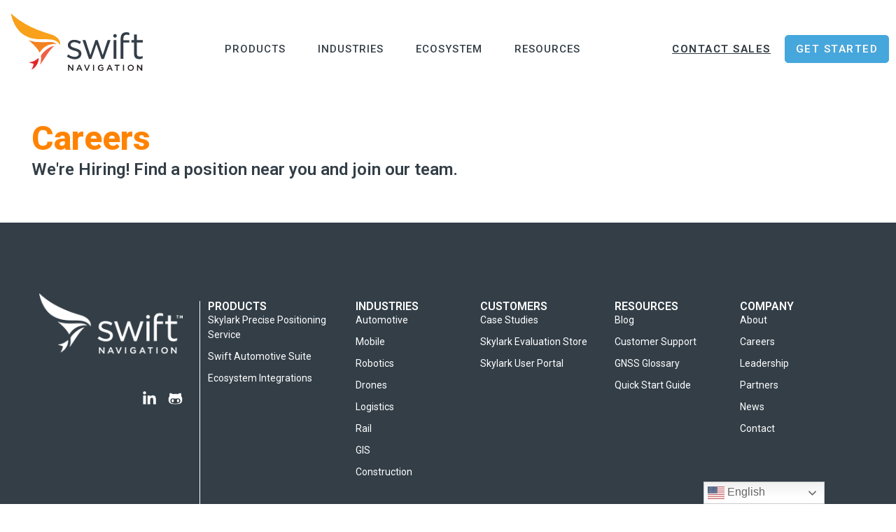

--- FILE ---
content_type: text/html; charset=UTF-8
request_url: https://www.swiftnav.com/join-us/jobs-listing?gh_jid=6273866002
body_size: 27932
content:
<!doctype html>
<html lang="en-US">
<head>
	<meta charset="UTF-8">
	<meta name="viewport" content="width=device-width, initial-scale=1">
	<link rel="profile" href="https://gmpg.org/xfn/11">
	<meta name='robots' content='index, follow, max-image-preview:large, max-snippet:-1, max-video-preview:-1' />
	<style>img:is([sizes="auto" i], [sizes^="auto," i]) { contain-intrinsic-size: 3000px 1500px }</style>
	
	<!-- This site is optimized with the Yoast SEO plugin v25.3.1 - https://yoast.com/wordpress/plugins/seo/ -->
	<title>Job Listings - Swift Navigation | Precise Positioning</title>
	<meta name="description" content="We&#039;re Hiring! Explore Swift Navigation&#039;s open positions and join our team." />
	<link rel="canonical" href="https://www.swiftnav.com/join-us/jobs-listing" />
	<script type="application/ld+json" class="yoast-schema-graph">{"@context":"https://schema.org","@graph":[{"@type":"WebPage","@id":"https://www.swiftnav.com/join-us/jobs-listing","url":"https://www.swiftnav.com/join-us/jobs-listing","name":"Job Listings - Swift Navigation | Precise Positioning","isPartOf":{"@id":"https://www.swiftnav.com/#website"},"datePublished":"2025-03-26T10:55:11+00:00","dateModified":"2025-07-17T15:45:34+00:00","description":"We're Hiring! Explore Swift Navigation's open positions and join our team.","breadcrumb":{"@id":"https://www.swiftnav.com/join-us/jobs-listing#breadcrumb"},"inLanguage":"en-US","potentialAction":[{"@type":"ReadAction","target":["https://www.swiftnav.com/join-us/jobs-listing"]}]},{"@type":"BreadcrumbList","@id":"https://www.swiftnav.com/join-us/jobs-listing#breadcrumb","itemListElement":[{"@type":"ListItem","position":1,"name":"Home","item":"https://www.swiftnav.com/"},{"@type":"ListItem","position":2,"name":"Join Us","item":"https://www.swiftnav.com/join-us"},{"@type":"ListItem","position":3,"name":"jobs-listing"}]},{"@type":"WebSite","@id":"https://www.swiftnav.com/#website","url":"https://www.swiftnav.com/","name":"Swift Navigation | Precise Positioning","description":"","publisher":{"@id":"https://www.swiftnav.com/#organization"},"potentialAction":[{"@type":"SearchAction","target":{"@type":"EntryPoint","urlTemplate":"https://www.swiftnav.com/?s={search_term_string}"},"query-input":{"@type":"PropertyValueSpecification","valueRequired":true,"valueName":"search_term_string"}}],"inLanguage":"en-US"},{"@type":"Organization","@id":"https://www.swiftnav.com/#organization","name":"Swift Navigation","url":"https://www.swiftnav.com/","logo":{"@type":"ImageObject","inLanguage":"en-US","@id":"https://www.swiftnav.com/#/schema/logo/image/","url":"https://www.swiftnav.com/wp-content/uploads/2025/02/logo-black.svg","contentUrl":"https://www.swiftnav.com/wp-content/uploads/2025/02/logo-black.svg","width":172,"height":80,"caption":"Swift Navigation"},"image":{"@id":"https://www.swiftnav.com/#/schema/logo/image/"},"sameAs":["https://www.facebook.com/swiftnav/","https://x.com/Swiftnav"]}]}</script>
	<!-- / Yoast SEO plugin. -->


<link rel='dns-prefetch' href='//js-na2.hs-scripts.com' />
<link rel='dns-prefetch' href='//stats.wp.com' />
<link rel='dns-prefetch' href='//fonts.googleapis.com' />
<link rel='dns-prefetch' href='//www.googletagmanager.com' />
<link rel="alternate" type="application/rss+xml" title="Swift Navigation | Precise Positioning &raquo; Feed" href="https://www.swiftnav.com/feed" />
<link rel="alternate" type="application/rss+xml" title="Swift Navigation | Precise Positioning &raquo; Comments Feed" href="https://www.swiftnav.com/comments/feed" />
<script>
window._wpemojiSettings = {"baseUrl":"https:\/\/s.w.org\/images\/core\/emoji\/15.0.3\/72x72\/","ext":".png","svgUrl":"https:\/\/s.w.org\/images\/core\/emoji\/15.0.3\/svg\/","svgExt":".svg","source":{"concatemoji":"https:\/\/www.swiftnav.com\/wp-includes\/js\/wp-emoji-release.min.js?ver=6.7.4"}};
/*! This file is auto-generated */
!function(i,n){var o,s,e;function c(e){try{var t={supportTests:e,timestamp:(new Date).valueOf()};sessionStorage.setItem(o,JSON.stringify(t))}catch(e){}}function p(e,t,n){e.clearRect(0,0,e.canvas.width,e.canvas.height),e.fillText(t,0,0);var t=new Uint32Array(e.getImageData(0,0,e.canvas.width,e.canvas.height).data),r=(e.clearRect(0,0,e.canvas.width,e.canvas.height),e.fillText(n,0,0),new Uint32Array(e.getImageData(0,0,e.canvas.width,e.canvas.height).data));return t.every(function(e,t){return e===r[t]})}function u(e,t,n){switch(t){case"flag":return n(e,"\ud83c\udff3\ufe0f\u200d\u26a7\ufe0f","\ud83c\udff3\ufe0f\u200b\u26a7\ufe0f")?!1:!n(e,"\ud83c\uddfa\ud83c\uddf3","\ud83c\uddfa\u200b\ud83c\uddf3")&&!n(e,"\ud83c\udff4\udb40\udc67\udb40\udc62\udb40\udc65\udb40\udc6e\udb40\udc67\udb40\udc7f","\ud83c\udff4\u200b\udb40\udc67\u200b\udb40\udc62\u200b\udb40\udc65\u200b\udb40\udc6e\u200b\udb40\udc67\u200b\udb40\udc7f");case"emoji":return!n(e,"\ud83d\udc26\u200d\u2b1b","\ud83d\udc26\u200b\u2b1b")}return!1}function f(e,t,n){var r="undefined"!=typeof WorkerGlobalScope&&self instanceof WorkerGlobalScope?new OffscreenCanvas(300,150):i.createElement("canvas"),a=r.getContext("2d",{willReadFrequently:!0}),o=(a.textBaseline="top",a.font="600 32px Arial",{});return e.forEach(function(e){o[e]=t(a,e,n)}),o}function t(e){var t=i.createElement("script");t.src=e,t.defer=!0,i.head.appendChild(t)}"undefined"!=typeof Promise&&(o="wpEmojiSettingsSupports",s=["flag","emoji"],n.supports={everything:!0,everythingExceptFlag:!0},e=new Promise(function(e){i.addEventListener("DOMContentLoaded",e,{once:!0})}),new Promise(function(t){var n=function(){try{var e=JSON.parse(sessionStorage.getItem(o));if("object"==typeof e&&"number"==typeof e.timestamp&&(new Date).valueOf()<e.timestamp+604800&&"object"==typeof e.supportTests)return e.supportTests}catch(e){}return null}();if(!n){if("undefined"!=typeof Worker&&"undefined"!=typeof OffscreenCanvas&&"undefined"!=typeof URL&&URL.createObjectURL&&"undefined"!=typeof Blob)try{var e="postMessage("+f.toString()+"("+[JSON.stringify(s),u.toString(),p.toString()].join(",")+"));",r=new Blob([e],{type:"text/javascript"}),a=new Worker(URL.createObjectURL(r),{name:"wpTestEmojiSupports"});return void(a.onmessage=function(e){c(n=e.data),a.terminate(),t(n)})}catch(e){}c(n=f(s,u,p))}t(n)}).then(function(e){for(var t in e)n.supports[t]=e[t],n.supports.everything=n.supports.everything&&n.supports[t],"flag"!==t&&(n.supports.everythingExceptFlag=n.supports.everythingExceptFlag&&n.supports[t]);n.supports.everythingExceptFlag=n.supports.everythingExceptFlag&&!n.supports.flag,n.DOMReady=!1,n.readyCallback=function(){n.DOMReady=!0}}).then(function(){return e}).then(function(){var e;n.supports.everything||(n.readyCallback(),(e=n.source||{}).concatemoji?t(e.concatemoji):e.wpemoji&&e.twemoji&&(t(e.twemoji),t(e.wpemoji)))}))}((window,document),window._wpemojiSettings);
</script>
<link rel='stylesheet' id='cp-concierge-admin-css-css' href='https://www.swiftnav.com/wp-content/plugins/chili-piper/admin.css?ver=1.0' type='text/css' media='all' />
<style id='wp-emoji-styles-inline-css' type='text/css'>

	img.wp-smiley, img.emoji {
		display: inline !important;
		border: none !important;
		box-shadow: none !important;
		height: 1em !important;
		width: 1em !important;
		margin: 0 0.07em !important;
		vertical-align: -0.1em !important;
		background: none !important;
		padding: 0 !important;
	}
</style>
<link rel='stylesheet' id='mediaelement-css' href='https://www.swiftnav.com/wp-includes/js/mediaelement/mediaelementplayer-legacy.min.css?ver=4.2.17' type='text/css' media='all' />
<link rel='stylesheet' id='wp-mediaelement-css' href='https://www.swiftnav.com/wp-includes/js/mediaelement/wp-mediaelement.min.css?ver=6.7.4' type='text/css' media='all' />
<style id='jetpack-sharing-buttons-style-inline-css' type='text/css'>
.jetpack-sharing-buttons__services-list{display:flex;flex-direction:row;flex-wrap:wrap;gap:0;list-style-type:none;margin:5px;padding:0}.jetpack-sharing-buttons__services-list.has-small-icon-size{font-size:12px}.jetpack-sharing-buttons__services-list.has-normal-icon-size{font-size:16px}.jetpack-sharing-buttons__services-list.has-large-icon-size{font-size:24px}.jetpack-sharing-buttons__services-list.has-huge-icon-size{font-size:36px}@media print{.jetpack-sharing-buttons__services-list{display:none!important}}.editor-styles-wrapper .wp-block-jetpack-sharing-buttons{gap:0;padding-inline-start:0}ul.jetpack-sharing-buttons__services-list.has-background{padding:1.25em 2.375em}
</style>
<style id='global-styles-inline-css' type='text/css'>
:root{--wp--preset--aspect-ratio--square: 1;--wp--preset--aspect-ratio--4-3: 4/3;--wp--preset--aspect-ratio--3-4: 3/4;--wp--preset--aspect-ratio--3-2: 3/2;--wp--preset--aspect-ratio--2-3: 2/3;--wp--preset--aspect-ratio--16-9: 16/9;--wp--preset--aspect-ratio--9-16: 9/16;--wp--preset--color--black: #000000;--wp--preset--color--cyan-bluish-gray: #abb8c3;--wp--preset--color--white: #ffffff;--wp--preset--color--pale-pink: #f78da7;--wp--preset--color--vivid-red: #cf2e2e;--wp--preset--color--luminous-vivid-orange: #ff6900;--wp--preset--color--luminous-vivid-amber: #fcb900;--wp--preset--color--light-green-cyan: #7bdcb5;--wp--preset--color--vivid-green-cyan: #00d084;--wp--preset--color--pale-cyan-blue: #8ed1fc;--wp--preset--color--vivid-cyan-blue: #0693e3;--wp--preset--color--vivid-purple: #9b51e0;--wp--preset--gradient--vivid-cyan-blue-to-vivid-purple: linear-gradient(135deg,rgba(6,147,227,1) 0%,rgb(155,81,224) 100%);--wp--preset--gradient--light-green-cyan-to-vivid-green-cyan: linear-gradient(135deg,rgb(122,220,180) 0%,rgb(0,208,130) 100%);--wp--preset--gradient--luminous-vivid-amber-to-luminous-vivid-orange: linear-gradient(135deg,rgba(252,185,0,1) 0%,rgba(255,105,0,1) 100%);--wp--preset--gradient--luminous-vivid-orange-to-vivid-red: linear-gradient(135deg,rgba(255,105,0,1) 0%,rgb(207,46,46) 100%);--wp--preset--gradient--very-light-gray-to-cyan-bluish-gray: linear-gradient(135deg,rgb(238,238,238) 0%,rgb(169,184,195) 100%);--wp--preset--gradient--cool-to-warm-spectrum: linear-gradient(135deg,rgb(74,234,220) 0%,rgb(151,120,209) 20%,rgb(207,42,186) 40%,rgb(238,44,130) 60%,rgb(251,105,98) 80%,rgb(254,248,76) 100%);--wp--preset--gradient--blush-light-purple: linear-gradient(135deg,rgb(255,206,236) 0%,rgb(152,150,240) 100%);--wp--preset--gradient--blush-bordeaux: linear-gradient(135deg,rgb(254,205,165) 0%,rgb(254,45,45) 50%,rgb(107,0,62) 100%);--wp--preset--gradient--luminous-dusk: linear-gradient(135deg,rgb(255,203,112) 0%,rgb(199,81,192) 50%,rgb(65,88,208) 100%);--wp--preset--gradient--pale-ocean: linear-gradient(135deg,rgb(255,245,203) 0%,rgb(182,227,212) 50%,rgb(51,167,181) 100%);--wp--preset--gradient--electric-grass: linear-gradient(135deg,rgb(202,248,128) 0%,rgb(113,206,126) 100%);--wp--preset--gradient--midnight: linear-gradient(135deg,rgb(2,3,129) 0%,rgb(40,116,252) 100%);--wp--preset--font-size--small: 13px;--wp--preset--font-size--medium: 20px;--wp--preset--font-size--large: 36px;--wp--preset--font-size--x-large: 42px;--wp--preset--spacing--20: 0.44rem;--wp--preset--spacing--30: 0.67rem;--wp--preset--spacing--40: 1rem;--wp--preset--spacing--50: 1.5rem;--wp--preset--spacing--60: 2.25rem;--wp--preset--spacing--70: 3.38rem;--wp--preset--spacing--80: 5.06rem;--wp--preset--shadow--natural: 6px 6px 9px rgba(0, 0, 0, 0.2);--wp--preset--shadow--deep: 12px 12px 50px rgba(0, 0, 0, 0.4);--wp--preset--shadow--sharp: 6px 6px 0px rgba(0, 0, 0, 0.2);--wp--preset--shadow--outlined: 6px 6px 0px -3px rgba(255, 255, 255, 1), 6px 6px rgba(0, 0, 0, 1);--wp--preset--shadow--crisp: 6px 6px 0px rgba(0, 0, 0, 1);}:root { --wp--style--global--content-size: 800px;--wp--style--global--wide-size: 1200px; }:where(body) { margin: 0; }.wp-site-blocks > .alignleft { float: left; margin-right: 2em; }.wp-site-blocks > .alignright { float: right; margin-left: 2em; }.wp-site-blocks > .aligncenter { justify-content: center; margin-left: auto; margin-right: auto; }:where(.wp-site-blocks) > * { margin-block-start: 24px; margin-block-end: 0; }:where(.wp-site-blocks) > :first-child { margin-block-start: 0; }:where(.wp-site-blocks) > :last-child { margin-block-end: 0; }:root { --wp--style--block-gap: 24px; }:root :where(.is-layout-flow) > :first-child{margin-block-start: 0;}:root :where(.is-layout-flow) > :last-child{margin-block-end: 0;}:root :where(.is-layout-flow) > *{margin-block-start: 24px;margin-block-end: 0;}:root :where(.is-layout-constrained) > :first-child{margin-block-start: 0;}:root :where(.is-layout-constrained) > :last-child{margin-block-end: 0;}:root :where(.is-layout-constrained) > *{margin-block-start: 24px;margin-block-end: 0;}:root :where(.is-layout-flex){gap: 24px;}:root :where(.is-layout-grid){gap: 24px;}.is-layout-flow > .alignleft{float: left;margin-inline-start: 0;margin-inline-end: 2em;}.is-layout-flow > .alignright{float: right;margin-inline-start: 2em;margin-inline-end: 0;}.is-layout-flow > .aligncenter{margin-left: auto !important;margin-right: auto !important;}.is-layout-constrained > .alignleft{float: left;margin-inline-start: 0;margin-inline-end: 2em;}.is-layout-constrained > .alignright{float: right;margin-inline-start: 2em;margin-inline-end: 0;}.is-layout-constrained > .aligncenter{margin-left: auto !important;margin-right: auto !important;}.is-layout-constrained > :where(:not(.alignleft):not(.alignright):not(.alignfull)){max-width: var(--wp--style--global--content-size);margin-left: auto !important;margin-right: auto !important;}.is-layout-constrained > .alignwide{max-width: var(--wp--style--global--wide-size);}body .is-layout-flex{display: flex;}.is-layout-flex{flex-wrap: wrap;align-items: center;}.is-layout-flex > :is(*, div){margin: 0;}body .is-layout-grid{display: grid;}.is-layout-grid > :is(*, div){margin: 0;}body{padding-top: 0px;padding-right: 0px;padding-bottom: 0px;padding-left: 0px;}a:where(:not(.wp-element-button)){text-decoration: underline;}:root :where(.wp-element-button, .wp-block-button__link){background-color: #32373c;border-width: 0;color: #fff;font-family: inherit;font-size: inherit;line-height: inherit;padding: calc(0.667em + 2px) calc(1.333em + 2px);text-decoration: none;}.has-black-color{color: var(--wp--preset--color--black) !important;}.has-cyan-bluish-gray-color{color: var(--wp--preset--color--cyan-bluish-gray) !important;}.has-white-color{color: var(--wp--preset--color--white) !important;}.has-pale-pink-color{color: var(--wp--preset--color--pale-pink) !important;}.has-vivid-red-color{color: var(--wp--preset--color--vivid-red) !important;}.has-luminous-vivid-orange-color{color: var(--wp--preset--color--luminous-vivid-orange) !important;}.has-luminous-vivid-amber-color{color: var(--wp--preset--color--luminous-vivid-amber) !important;}.has-light-green-cyan-color{color: var(--wp--preset--color--light-green-cyan) !important;}.has-vivid-green-cyan-color{color: var(--wp--preset--color--vivid-green-cyan) !important;}.has-pale-cyan-blue-color{color: var(--wp--preset--color--pale-cyan-blue) !important;}.has-vivid-cyan-blue-color{color: var(--wp--preset--color--vivid-cyan-blue) !important;}.has-vivid-purple-color{color: var(--wp--preset--color--vivid-purple) !important;}.has-black-background-color{background-color: var(--wp--preset--color--black) !important;}.has-cyan-bluish-gray-background-color{background-color: var(--wp--preset--color--cyan-bluish-gray) !important;}.has-white-background-color{background-color: var(--wp--preset--color--white) !important;}.has-pale-pink-background-color{background-color: var(--wp--preset--color--pale-pink) !important;}.has-vivid-red-background-color{background-color: var(--wp--preset--color--vivid-red) !important;}.has-luminous-vivid-orange-background-color{background-color: var(--wp--preset--color--luminous-vivid-orange) !important;}.has-luminous-vivid-amber-background-color{background-color: var(--wp--preset--color--luminous-vivid-amber) !important;}.has-light-green-cyan-background-color{background-color: var(--wp--preset--color--light-green-cyan) !important;}.has-vivid-green-cyan-background-color{background-color: var(--wp--preset--color--vivid-green-cyan) !important;}.has-pale-cyan-blue-background-color{background-color: var(--wp--preset--color--pale-cyan-blue) !important;}.has-vivid-cyan-blue-background-color{background-color: var(--wp--preset--color--vivid-cyan-blue) !important;}.has-vivid-purple-background-color{background-color: var(--wp--preset--color--vivid-purple) !important;}.has-black-border-color{border-color: var(--wp--preset--color--black) !important;}.has-cyan-bluish-gray-border-color{border-color: var(--wp--preset--color--cyan-bluish-gray) !important;}.has-white-border-color{border-color: var(--wp--preset--color--white) !important;}.has-pale-pink-border-color{border-color: var(--wp--preset--color--pale-pink) !important;}.has-vivid-red-border-color{border-color: var(--wp--preset--color--vivid-red) !important;}.has-luminous-vivid-orange-border-color{border-color: var(--wp--preset--color--luminous-vivid-orange) !important;}.has-luminous-vivid-amber-border-color{border-color: var(--wp--preset--color--luminous-vivid-amber) !important;}.has-light-green-cyan-border-color{border-color: var(--wp--preset--color--light-green-cyan) !important;}.has-vivid-green-cyan-border-color{border-color: var(--wp--preset--color--vivid-green-cyan) !important;}.has-pale-cyan-blue-border-color{border-color: var(--wp--preset--color--pale-cyan-blue) !important;}.has-vivid-cyan-blue-border-color{border-color: var(--wp--preset--color--vivid-cyan-blue) !important;}.has-vivid-purple-border-color{border-color: var(--wp--preset--color--vivid-purple) !important;}.has-vivid-cyan-blue-to-vivid-purple-gradient-background{background: var(--wp--preset--gradient--vivid-cyan-blue-to-vivid-purple) !important;}.has-light-green-cyan-to-vivid-green-cyan-gradient-background{background: var(--wp--preset--gradient--light-green-cyan-to-vivid-green-cyan) !important;}.has-luminous-vivid-amber-to-luminous-vivid-orange-gradient-background{background: var(--wp--preset--gradient--luminous-vivid-amber-to-luminous-vivid-orange) !important;}.has-luminous-vivid-orange-to-vivid-red-gradient-background{background: var(--wp--preset--gradient--luminous-vivid-orange-to-vivid-red) !important;}.has-very-light-gray-to-cyan-bluish-gray-gradient-background{background: var(--wp--preset--gradient--very-light-gray-to-cyan-bluish-gray) !important;}.has-cool-to-warm-spectrum-gradient-background{background: var(--wp--preset--gradient--cool-to-warm-spectrum) !important;}.has-blush-light-purple-gradient-background{background: var(--wp--preset--gradient--blush-light-purple) !important;}.has-blush-bordeaux-gradient-background{background: var(--wp--preset--gradient--blush-bordeaux) !important;}.has-luminous-dusk-gradient-background{background: var(--wp--preset--gradient--luminous-dusk) !important;}.has-pale-ocean-gradient-background{background: var(--wp--preset--gradient--pale-ocean) !important;}.has-electric-grass-gradient-background{background: var(--wp--preset--gradient--electric-grass) !important;}.has-midnight-gradient-background{background: var(--wp--preset--gradient--midnight) !important;}.has-small-font-size{font-size: var(--wp--preset--font-size--small) !important;}.has-medium-font-size{font-size: var(--wp--preset--font-size--medium) !important;}.has-large-font-size{font-size: var(--wp--preset--font-size--large) !important;}.has-x-large-font-size{font-size: var(--wp--preset--font-size--x-large) !important;}
:root :where(.wp-block-pullquote){font-size: 1.5em;line-height: 1.6;}
</style>
<link rel='stylesheet' id='megamenu-css' href='https://www.swiftnav.com/wp-content/uploads/maxmegamenu/style.css?ver=b005f7' type='text/css' media='all' />
<link rel='stylesheet' id='dashicons-css' href='https://www.swiftnav.com/wp-includes/css/dashicons.min.css?ver=6.7.4' type='text/css' media='all' />
<link rel='stylesheet' id='megamenu-google-fonts-css' href='//fonts.googleapis.com/css?family=Roboto%3A400%2C700&#038;ver=6.7.4' type='text/css' media='all' />
<link rel='stylesheet' id='megamenu-genericons-css' href='https://www.swiftnav.com/wp-content/plugins/megamenu-pro/icons/genericons/genericons/genericons.css?ver=2.4.2' type='text/css' media='all' />
<link rel='stylesheet' id='megamenu-fontawesome6-css' href='https://www.swiftnav.com/wp-content/plugins/megamenu-pro/icons/fontawesome6/css/all.min.css?ver=2.4.2' type='text/css' media='all' />
<link rel='stylesheet' id='hello-elementor-css' href='https://www.swiftnav.com/wp-content/themes/hello-elementor/assets/css/reset.css?ver=3.4.5' type='text/css' media='all' />
<link rel='stylesheet' id='hello-elementor-theme-style-css' href='https://www.swiftnav.com/wp-content/themes/hello-elementor/assets/css/theme.css?ver=3.4.5' type='text/css' media='all' />
<link rel='stylesheet' id='hello-elementor-header-footer-css' href='https://www.swiftnav.com/wp-content/themes/hello-elementor/assets/css/header-footer.css?ver=3.4.5' type='text/css' media='all' />
<link rel='stylesheet' id='elementor-frontend-css' href='https://www.swiftnav.com/wp-content/plugins/elementor/assets/css/frontend.min.css?ver=3.34.1' type='text/css' media='all' />
<link rel='stylesheet' id='elementor-post-4-css' href='https://www.swiftnav.com/wp-content/uploads/elementor/css/post-4.css?ver=1768821529' type='text/css' media='all' />
<link rel='stylesheet' id='widget-image-css' href='https://www.swiftnav.com/wp-content/plugins/elementor/assets/css/widget-image.min.css?ver=3.34.1' type='text/css' media='all' />
<link rel='stylesheet' id='swiper-css' href='https://www.swiftnav.com/wp-content/plugins/elementor/assets/lib/swiper/v8/css/swiper.min.css?ver=8.4.5' type='text/css' media='all' />
<link rel='stylesheet' id='e-swiper-css' href='https://www.swiftnav.com/wp-content/plugins/elementor/assets/css/conditionals/e-swiper.min.css?ver=3.34.1' type='text/css' media='all' />
<link rel='stylesheet' id='e-sticky-css' href='https://www.swiftnav.com/wp-content/plugins/elementor-pro/assets/css/modules/sticky.min.css?ver=3.34.0' type='text/css' media='all' />
<link rel='stylesheet' id='widget-social-icons-css' href='https://www.swiftnav.com/wp-content/plugins/elementor/assets/css/widget-social-icons.min.css?ver=3.34.1' type='text/css' media='all' />
<link rel='stylesheet' id='e-apple-webkit-css' href='https://www.swiftnav.com/wp-content/plugins/elementor/assets/css/conditionals/apple-webkit.min.css?ver=3.34.1' type='text/css' media='all' />
<link rel='stylesheet' id='widget-heading-css' href='https://www.swiftnav.com/wp-content/plugins/elementor/assets/css/widget-heading.min.css?ver=3.34.1' type='text/css' media='all' />
<link rel='stylesheet' id='widget-icon-list-css' href='https://www.swiftnav.com/wp-content/plugins/elementor/assets/css/widget-icon-list.min.css?ver=3.34.1' type='text/css' media='all' />
<link rel='stylesheet' id='font-awesome-5-all-css' href='https://www.swiftnav.com/wp-content/plugins/elementor/assets/lib/font-awesome/css/all.min.css?ver=3.34.1' type='text/css' media='all' />
<link rel='stylesheet' id='font-awesome-4-shim-css' href='https://www.swiftnav.com/wp-content/plugins/elementor/assets/lib/font-awesome/css/v4-shims.min.css?ver=3.34.1' type='text/css' media='all' />
<link rel='stylesheet' id='elementor-post-7051-css' href='https://www.swiftnav.com/wp-content/uploads/elementor/css/post-7051.css?ver=1768823564' type='text/css' media='all' />
<link rel='stylesheet' id='elementor-post-181-css' href='https://www.swiftnav.com/wp-content/uploads/elementor/css/post-181.css?ver=1768821531' type='text/css' media='all' />
<link rel='stylesheet' id='elementor-post-1384-css' href='https://www.swiftnav.com/wp-content/uploads/elementor/css/post-1384.css?ver=1768821531' type='text/css' media='all' />
<link rel='stylesheet' id='tablepress-default-css' href='https://www.swiftnav.com/wp-content/tablepress-combined.min.css?ver=1' type='text/css' media='all' />
<link rel='stylesheet' id='hello-elementor-child-style-css' href='https://www.swiftnav.com/wp-content/themes/hello-theme-child-master/style.css?ver=2.0.0' type='text/css' media='all' />
<link rel='stylesheet' id='elementor-gf-roboto-css' href='https://fonts.googleapis.com/css?family=Roboto:100,100italic,200,200italic,300,300italic,400,400italic,500,500italic,600,600italic,700,700italic,800,800italic,900,900italic&#038;display=swap' type='text/css' media='all' />
<script src="https://www.swiftnav.com/wp-includes/js/jquery/jquery.min.js?ver=3.7.1" id="jquery-core-js"></script>
<script src="https://www.swiftnav.com/wp-includes/js/jquery/jquery-migrate.min.js?ver=3.4.1" id="jquery-migrate-js"></script>
<script src="https://www.swiftnav.com/wp-content/plugins/elementor/assets/lib/font-awesome/js/v4-shims.min.js?ver=3.34.1" id="font-awesome-4-shim-js"></script>
<link rel="https://api.w.org/" href="https://www.swiftnav.com/wp-json/" /><link rel="alternate" title="JSON" type="application/json" href="https://www.swiftnav.com/wp-json/wp/v2/pages/7051" /><link rel="EditURI" type="application/rsd+xml" title="RSD" href="https://www.swiftnav.com/xmlrpc.php?rsd" />
<link rel='shortlink' href='https://www.swiftnav.com/?p=7051' />
<link rel="alternate" title="oEmbed (JSON)" type="application/json+oembed" href="https://www.swiftnav.com/wp-json/oembed/1.0/embed?url=https%3A%2F%2Fwww.swiftnav.com%2Fjoin-us%2Fjobs-listing" />
<link rel="alternate" title="oEmbed (XML)" type="text/xml+oembed" href="https://www.swiftnav.com/wp-json/oembed/1.0/embed?url=https%3A%2F%2Fwww.swiftnav.com%2Fjoin-us%2Fjobs-listing&#038;format=xml" />
<meta name="generator" content="Site Kit by Google 1.168.0" />			<!-- DO NOT COPY THIS SNIPPET! Start of Page Analytics Tracking for HubSpot WordPress plugin v11.3.21-->
			<script class="hsq-set-content-id" data-content-id="standard-page">
				var _hsq = _hsq || [];
				_hsq.push(["setContentType", "standard-page"]);
			</script>
			<!-- DO NOT COPY THIS SNIPPET! End of Page Analytics Tracking for HubSpot WordPress plugin -->
				<style>img#wpstats{display:none}</style>
		<meta name="generator" content="Elementor 3.34.1; features: e_font_icon_svg, additional_custom_breakpoints; settings: css_print_method-external, google_font-enabled, font_display-swap">
<!-- <script>
 

  let lastTouchEnd = 0;
  document.addEventListener('touchend', function (e) {
    let now = new Date().getTime();
    if (now - lastTouchEnd <= 1000) {
      e.preventDefault(); // Prevent double-tap zoom
    }
    lastTouchEnd = now;
  }, false);
</script>
 -->

<style>
.elementor-swiper-button.elementor-swiper-button-next svg, .elementor-swiper-button.elementor-swiper-button-next svg {
  user-select: none;
  -webkit-user-select: none;
  -ms-user-select: none;
  -moz-user-select: none;
}
	
	.elementor-swiper-button.elementor-swiper-button-prev svg, .elementor-swiper-button.elementor-swiper-button-prev svg {
  user-select: none;
  -webkit-user-select: none;
  -ms-user-select: none;
  -moz-user-select: none;
}

	
	* {
  -webkit-tap-highlight-color: rgba(0,0,0,0);
}
	
</style>
<style>
	.cky-btn{
		font-size: 15px !important;
    font-family: inherit;
    line-height: 24px !important;
    padding: 8px 27px !important;
    font-weight: 500 !important;
    border-radius: 5px;
    white-space: nowrap;
    cursor: pointer;
    text-align: center;
    overflow-wrap: break-word;
	}
	.cky-prefrence-btn-wrapper .cky-btn-preferences, .cky-btn-customize{
		background:#fff !important;
		border:1px solid #46A7DD !important;
		color:#333E47 !important;
		opacity:1 !important;
	}
	
	.cky-revisit-bottom-left{
		background-color:#46A7DD !important;
	}
	
	.cky-btn-preferences:hover, .cky-btn-customize:hover{
		background-color: #46A7DD !important;
		 border-color: #46A7DD !important;
		color: #fff !important;
	}
	
	.cky-btn-accept{
		color: #fff;
    border-color: #46A7DD !important;
		background-color: #46A7DD !important;
    
	}
	
	.cky-btn-accept:hover{
		border-color: 1px solid #46A7DD !important;
		color:#333E47 !important;
		background-color:#fff !important;
	}
	
	.cky-show-desc-btn{
		color:#46A7DD !important;
		font-size:15px !important;
		font-weight:400 !important;
	}
	
	.cky-show-desc-btn:hover{
		color:#46A7DD !important;
		background-color:#fff !important;
	}
	
.cky-switch input[type="checkbox"]:checked{
		background-color: #46A7DD !important;
	}
	
	.cky-btn-close:hover, .cky-banner-btn-close:hover{
		background-color:transparent !important;
	}
	
	
</style>
<style>
@media (max-width:1000px){
.elementor-element.sidebyside.e-flex.e-con-boxed.e-con.e-parent.e-lazyloaded .e-con-inner{
    display: flex;
    flex-direction: column !important;
}
}
</style>
<!-- Google Tag Manager -->
<script>(function(w,d,s,l,i){w[l]=w[l]||[];w[l].push({'gtm.start':
new Date().getTime(),event:'gtm.js'});var f=d.getElementsByTagName(s)[0],
j=d.createElement(s),dl=l!='dataLayer'?'&l='+l:'';j.async=true;j.src=
'https://www.googletagmanager.com/gtm.js?id='+i+dl;f.parentNode.insertBefore(j,f);
})(window,document,'script','dataLayer','GTM-N586BW');</script>
<!-- End Google Tag Manager -->
<style>
	body{
		font-family: "Roboto", sans-serif;
	}
</style>
<style>
.elementor-swiper-button.swiper-button-lock {
  display: none !important;
}
	
	.swiper-button-disabled{
		display: none !important;
	}

/* 	disabling the Recaptcha badge */
.grecaptcha-badge[data-style="bottomright"] {
    display: none !important;
}
</style>
<style>

	
/* Error border, but only when form has "was-validated" class */
.elementor-form.was-validated .elementor-field-group.elementor-error .elementor-field,
.elementor-form.was-validated .elementor-field[aria-invalid="true"],
.elementor-form.was-validated .elementor-field:invalid,
.elementor-form.was-validated .elementor-field-group.elementor-error .select2-container .select2-selection,
.elementor-form.was-validated .elementor-field-group.elementor-error input[type="file"],
.elementor-form.was-validated .elementor-field-group.elementor-error .elementor-field-subgroup {
  border: 1.5px solid #e11d48 !important;
	border-radius:5px;
}


	
</style>

<script>
jQuery(function($) {
  function scrollToFirstError($form) {
    const $firstProblem = $form.find(
      '.elementor-field[aria-invalid="true"], .elementor-field-group.elementor-error'
    ).first();

    if ($firstProblem.length) {
      const $target = $firstProblem.is('.elementor-field')
        ? $firstProblem
        : $firstProblem.find(':input').first();

      $('html, body').animate(
        { scrollTop: ($target.offset().top || 0) - 120 },
        500,
        function () { $target.trigger('focus'); }
      );
    }
  }

  // When submit button clicked, mark form as validated
  $(document).on('click', '.elementor-form .elementor-button[type="submit"]', function() {
    const $form = $(this).closest('form');
    $form.addClass('was-validated'); // mark that user tried to submit
    setTimeout(() => scrollToFirstError($form), 120);
  });

  // Elementor Pro submit_error hook
  $(document).on('submit_error', '.elementor-form', function() {
    $(this).addClass('was-validated');
    scrollToFirstError($(this));
  });

  // Remove red when corrected
  $(document).on('input change', '.elementor-form :input', function() {
    if (this.checkValidity()) {
      $(this).closest('.elementor-field-group').removeClass('elementor-error');
      $(this).attr('aria-invalid', 'false');
      $(this).css('border-color', '#353E46'); // reset back
    }
  });
});



</script>
<style>

/* ---------- Sticky header full-width background ---------- */
.sticky-header {
  position: fixed;
  top: 0;
  left: 0;
  right: 0;
  width: 100%;
  background:#ffffff;
  transition: all 220ms ease;
  -webkit-backdrop-filter: blur(4px);
  backdrop-filter: blur(4px);
  box-sizing: border-box;
	padding-top:20px;
	padding-bottom:20px;
	z-index: 9999;
}

/* ---------- Center the inner header to match page content ---------- */
/* .web-header is your parent section — limit it and center */
.web-header,
.sticky-header .web-header,
.sticky-header .elementor-container,
.sticky-header .header-inner {
  max-width: 1200px;        /* adjust to your site container width (e.g. 1140/1200) */
  margin: 0 auto;
  width: 100%;
  box-sizing: border-box;
	padding-top:20px;
}


/* Logo left */
.sticky-header .header-logo {
  flex: 0 0 auto;
  transition: transform 200ms ease, max-height 200ms ease;
  max-height: 56px;
  display: flex;
  align-items: center;
		z-index: 99999;
}

/* Menu centered */
.sticky-header .web-header-menu {
  flex: 1 1 auto;               /* take available center space */
  display: flex;
  justify-content: center;      /* keeps menu centered horizontally */
  align-items: center;
  transition: opacity 200ms ease, transform 200ms ease;
}

/* CTA right */
.sticky-header .header-start-btn-container {
  flex: 0 0 auto;
  display: flex;
  align-items: center;
  transition: transform 200ms ease, opacity 200ms ease;
}

/* ---------- Shrink state (applies on scroll) ---------- */
.sticky-header.shrink {
  padding-top: 0px;
	padding-bottom:0px; /* smaller header */
}

/* scale down logo */
.sticky-header.shrink .header-logo {
  transform: scale(0.6);
  max-height: 20px;
}
	
/* keep CTA visible (slightly reduced) */
.sticky-header.shrink .header-start-btn-container {
  opacity: 1;
  transform: translateY(0) scale(0.85);
  pointer-events: auto;
}	

/* ---------- IMPORTANT: do not collapse menu's layout space — just hide visually on desktop ---------- */
/* Desktop: hide menu visually but keep its flex space so alignment stays centered */
@media (min-width: 901px) {
  .sticky-header.shrink .web-header-menu {
    opacity: 0;
    transform: translateY(-6px);
    pointer-events: none;
    /* NOTE: intentionally DO NOT set height:0 or display:none here */
    /* that preserves the center flex space so logo & CTA stay aligned */
  }
}

/* Mobile / Tablet: keep menu visible even on shrink */
@media (max-width: 900px) {
	
	.sticky-header .web-header-menu{
		align-items:flex-end;
	}
  /* keep menu visible and usable */
  .sticky-header.shrink .web-header-menu {
    opacity: 1 !important;
    transform: none !important;
    pointer-events: auto !important;
		align-items:flex-end;
  }

  /* make header a bit tighter on small screens */
  .sticky-header .header-inner,
  .sticky-header .elementor-container {
    padding: 10px 12px;
  }
}

/* ---------- Body spacing so content doesn't jump under header ---------- */
.sticky-header,
body { box-sizing: border-box; }

:root {
  --header-initial-h: 76px;
  --header-shrink-h: 56px;
}

/* JS will set inline body padding; fallback when JS is disabled: */
body:not(.js-sticky-set) {
  padding-top: var(--header-initial-h);
}
body.header-shrunk {
  padding-top: var(--header-shrink-h);
}

/* small nicety: keep transitions smooth for CTA */
.sticky-header .header-start-btn-container { will-change: transform, opacity; }

</style>
			<style>
				.e-con.e-parent:nth-of-type(n+4):not(.e-lazyloaded):not(.e-no-lazyload),
				.e-con.e-parent:nth-of-type(n+4):not(.e-lazyloaded):not(.e-no-lazyload) * {
					background-image: none !important;
				}
				@media screen and (max-height: 1024px) {
					.e-con.e-parent:nth-of-type(n+3):not(.e-lazyloaded):not(.e-no-lazyload),
					.e-con.e-parent:nth-of-type(n+3):not(.e-lazyloaded):not(.e-no-lazyload) * {
						background-image: none !important;
					}
				}
				@media screen and (max-height: 640px) {
					.e-con.e-parent:nth-of-type(n+2):not(.e-lazyloaded):not(.e-no-lazyload),
					.e-con.e-parent:nth-of-type(n+2):not(.e-lazyloaded):not(.e-no-lazyload) * {
						background-image: none !important;
					}
				}
			</style>
			<style type="text/css">.broken_link, a.broken_link {
	text-decoration: line-through;
}</style><link rel="icon" href="https://www.swiftnav.com/wp-content/uploads/2025/04/cropped-Swift-Nav-FavIcon-32x32.png" sizes="32x32" />
<link rel="icon" href="https://www.swiftnav.com/wp-content/uploads/2025/04/cropped-Swift-Nav-FavIcon-192x192.png" sizes="192x192" />
<link rel="apple-touch-icon" href="https://www.swiftnav.com/wp-content/uploads/2025/04/cropped-Swift-Nav-FavIcon-180x180.png" />
<meta name="msapplication-TileImage" content="https://www.swiftnav.com/wp-content/uploads/2025/04/cropped-Swift-Nav-FavIcon-270x270.png" />
		<style id="wp-custom-css">
			    .broken_link, a.broken_link {
    	text-decoration: none !important;
}

p.eplus-wrapper a{
	color:#FF8300 !important;
	font-family: "Roboto", sans-serif !important;
	font-weight:600 !important;
}

a[data-type="page"], a[data-type="link"]{
	color:#FF8300 !important;
	font-family: "Roboto", sans-serif !important;
	font-weight:600 !important;
}

.global-link a{
	color:#FF8300 !important;
	font-family: "Roboto", sans-serif !important;
}

[class^="eicon-"],
[class*=" eicon-"],
i.eicon{
	 font-family: 'eicons' !important;
}

.fa {
    font-family: var(--fa-style-family, "Font Awesome 6 Free") !important;
    font-weight: 600 !important;
	color:#5fa4d9 !important;
	margin-left:5px !important;
}

.back-to-blog .elementor-button-content-wrapper:hover .elementor-button-icon svg path{fill:#000;}
.back-to-blog .elementor-button-content-wrapper:hover .elementor-button-text{
color: #000;
}
.max-mega-menu .mega-menu-item .mega-sub-menu .mega-has-icon .mega-custom-icon::before {
    position: absolute !important;
    left: 0;
    top: 0 !important;
}
.max-mega-menu .mega-menu-item .mega-sub-menu .mega-has-icon .mega-custom-icon {
    position: relative !important;
    padding-left: 40px !important;
    line-height: 27px !important;
}
.view-all-resource-block .elementor-post .elementor-post__thumbnail__link{
    width: 300px !important;
    height: 175px;
}
.view-all-resource-block .elementor-post .elementor-post__thumbnail__link img{
    height: 175px !important;
    width: 100% !important;
    border-radius: 10px;
	    transform: none;
	position:static;    object-fit: cover;
    object-position: center;

}

.view-all-resources-block .jet-smart-filters-select .jet-select .jet-select__control{
    appearance: none !important;
    -webkit-appearance: none;
  -moz-appearance: none;
  background: url('https://www.swiftnav.com/wp-content/uploads/2025/04/Polygon-1.svg') no-repeat;
    background-position: right 15px center;
    background-size: 18px;
    padding-right: 30px;
}

.view-all-resources-block .jet-smart-filters-select .jet-select{
    position: relative;
}

.view-all-resources-block .jet-smart-filters-select .jet-select::after{
    
    content: "";
            position: absolute;
            right: 50px; /* Adjust the position */
            top: 15%;
            height: 70%;
            width: 0.5px;
            background-color: #333E47;
    
}



.view-all-resources-block.e-con .elementor-widget{
     width: 100%;
     
    
}

.resource_slider_view .overlap-title {
    margin: 0;
    /*padding: 0;*/
    transform: translateY(-50%);
}



  

.elementor-widget-share-buttons .elementor-grid .elementor-grid-item,.elementor-widget-share-buttons .elementor-grid .elementor-grid-item .elementor-share-btn{
  width:31px !important;
  height:31px !important;
}{
  width:31px !important;
  height:31px !important;
}
.post-custom-link{
	text-decoration:none !important;
	color:#ff6900 !important;
}
.read-theresult-post{
	margin:20px 0 !important;
}
.read-theresult-post .wp-element-button{
	text-transform:uppercase !important;
    color: #333E47;
	background:#fff;
    border:1px solid #46A7DD;
    border-radius: 5px 5px 5px 5px;
    padding: 12px 15px 11px 15px;
    line-height: 15px;
    letter-spacing: 1.5px;
    font-size: 15px;
    font-weight: 600;
}
.read-theresult-post .wp-element-button:hover{
color:#fff;
background:#46A7DD !important;
}
.span-underline{
	text-decoration:underline !important;
}
.custom-html-widget .fa-greater-than{
  color: #60a5d9;
  font-size: 12px;
  font-weight: 300;
  transform: translateX(5px);
}
.custom-html-widget .text-link{
  transition: all 0.9s;
}
.custom-html-widget .text-link:hover .fa-greater-than{
  transform: translateX(10px);
}
#mega-menu-wrap-menu-1 #mega-menu-menu-1 > li.mega-menu-item > a.mega-menu-link {
    font-weight: 500 !important;
}
.header-desktop-megamenu li.mega-header-get-start-link a.mega-menu-link {
    background-color: #46A7DD;
}
.cardtitle{
	min-height:200px
}
.web-header {
    position: relative;
}
.web-header .web-header-menu, .web-header .header-desktop-megamenu,
.web-header #mega-menu-wrap-menu-1 #mega-menu-menu-1>li.mega-menu-item,
.web-header #mega-menu-wrap-menu-1 #mega-menu-menu-1,
.web-header #mega-menu-wrap-menu-1 {
    position: static;
	display:flex;
}
#mega-menu-wrap-menu-1 #mega-menu-menu-1>li.mega-menu-item>a.mega-menu-link {
    font-weight: 500 !important;
    padding: 0px;
    margin: 0px 23px;
    letter-spacing: 1px;
}
#mega-menu-wrap-menu-1 #mega-menu-menu-1>li.mega-header-get-start-link>a.mega-menu-link {
    background: #46A7DD;
    color: #fff;
    border-radius: 5px;
    font-weight: 600;
    text-transform: capitalize;
    display: none;
}
#mega-menu-wrap-menu-1 #mega-menu-menu-1>li.mega-menu-item>a.mega-menu-link:before {
    content: '';
    width: 100% !important;
    position: absolute;
    bottom: 0;
    background: #46A7DD;
    height: 2px !important;
    margin: 0px;
    opacity: 0;
}
#mega-menu-wrap-menu-1 #mega-menu-menu-1>li.mega-menu-item>a.mega-menu-link:hover:before {
    opacity: 1;
}
#mega-menu-wrap-menu-1 #mega-menu-menu-1 > li.mega-menu-item > ul.mega-sub-menu {
    background: #fff;
    padding: 30px;
	margin-top:60px;
}
#mega-menu-wrap-menu-1 #mega-menu-menu-1 > li.mega-menu-item > ul.mega-sub-menu > li.mega-menu-row > ul.mega-sub-menu {
    max-width: 1200px;
    margin: 0 auto;
    display: flex;
    gap: 10px;
    padding: 30px 0px;
}
#mega-menu-wrap-menu-1 #mega-menu-menu-1 > li.mega-menu-item > ul.mega-sub-menu > li.mega-menu-row > ul.mega-sub-menu > li:nth-child(2) .textwidget.custom-html-widget {
    margin: 20px 0 0;
    text-align: center;
    text-transform: uppercase;
    font-family: "Roboto", sans-serif;
    font-size: 15px;
	line-height:15px;
	letter-spacing:1.5;
    font-weight: 600;
    color: #60a5d9;
    position: absolute;
    width: 100%;
    left: 50%;
    transform: translateX(-50%);
    z-index: 9;
}
#mega-menu-wrap-menu-1 #mega-menu-menu-1 > li.mega-menu-item > ul.mega-sub-menu > li.mega-menu-row > ul.mega-sub-menu > li .textwidget.custom-html-widget > a.button-link {
    display: inline-block;
    background-color: #fff;
    padding: 12px 15px 11px 15px;
    border-radius: 5px;
    border: 1px solid #5796dc;
    color: #5796dc;
    font-weight: 600;
    font-size: 15px;
    line-height: 15px;
		letter-spacing:1.5;
    transition: all 600ms cubic-bezier(0.23, 1, 0.32, 1);
    white-space: nowrap;
    text-transform: capitalize;
    font-family: "Roboto", sans-serif; 
}
.leadershipbox .elementor-image-box-wrapper {
    height: 150px;
}
.leadershipbox .elementor-image-box-img {
    width: 50% !important;
}
.leadershipbox .elementor-image-box-img img {
   height:148px;
}
.leadershipbox .elementor-image-box-content {
    width: 50%;
    background-color: #333E47;
    background-image: -webkit-linear-gradient(top, #333E47, #7f8080);
    background-image: linear-gradient(to bottom, #333E47, #7f8080);
    height: 148px;
	padding:20px 10px;
}

.product-mega-menu-wrapper li.product-menu-link-block {
    display: flex !important;
    align-items: flex-start;
}
.product-mega-menu-wrapper .product-menu-Featured-Integrations-block li.mega-menu-item, .solutions-mega-menu-wrapper li.mega-menu-column:last-child li.mega-menu-item{
    padding: 0px !important;
}
.product-mega-menu-wrapper .product-menu-Featured-Integrations-block .textwidget.custom-html-widget {
    position: relative !important;
    transform: none !important;
    left: auto !important;
}
.product-mega-menu-wrapper .product-menu-Featured-Integrations-block {
    background: #f5f5f5 !important;
}
.product-mega-menu-wrapper .product-menu-Featured-Integrations-block .widget_media_image {
    text-align: center !important;
}
.product-mega-menu-wrapper .product-menu-Featured-Integrations-block .widget_media_image img{
    width: auto;
}
.product-mega-menu-wrapper .product-menu-Featured-Integrations-block li.mega-menu-item:last-child .textwidget.custom-html-widget,
.solutions-mega-menu-wrapper li.mega-menu-column:last-child li.mega-menu-item:last-child .textwidget.custom-html-widget,
#mega-menu-wrap-menu-1 #mega-menu-menu-1 > li.mega-menu-item > ul.mega-sub-menu li.mega-menu-column.gray-bg-block li.mega-menu-item:last-child .textwidget.custom-html-widget {
    padding: 15px 20px !important;
    margin: 0 !important;
}
.product-mega-menu-wrapper .product-menu-Featured-Integrations-block > ul.mega-sub-menu {
    display: flex !important;
    flex-direction: column;
    justify-content: space-between;
    height: 100% !important;
}
#mega-menu-wrap-menu-1 #mega-menu-menu-1 > li.mega-menu-item > ul.mega-sub-menu li.mega-menu-column ul.heading-wrapper {
    list-style: none;
    margin: 0;
    text-align: center;
    position: absolute;
    width: 100%;
    padding: 18px 15px 0;
    top: 0;
    left: 0;
    z-index: 9;
    font-family: "Roboto", sans-serif;
    text-transform: capitalize;
}
#mega-menu-wrap-menu-1 #mega-menu-menu-1 > li.mega-menu-item > ul.mega-sub-menu li.mega-menu-column ul.heading-wrapper > li:first-child {
    position: relative;
    width: 100%;
    text-transform: uppercase;
    font-size: 16px;
    font-weight: 600;
    color: #60a5d9;
    letter-spacing: 1px;
	line-height:25px;
}
#mega-menu-wrap-menu-1 #mega-menu-menu-1 > li.mega-menu-item > ul.mega-sub-menu li.mega-menu-column ul.heading-wrapper > li:last-child {
    margin-top: 5px;
    font-size: 18px;
    color: #333E47;
    font-weight: 600;
    line-height: 1.4;
}
#mega-menu-wrap-menu-1 #mega-menu-menu-1 > li.mega-menu-item > ul.mega-sub-menu li.mega-menu-column .widget_media_image  > img {
    width: 100%;
}
#mega-menu-wrap-menu-1 #mega-menu-menu-1 > li.mega-menu-item > ul.mega-sub-menu li.mega-menu-column.gray-bg-block, .solutions-mega-menu-wrapper li.mega-menu-column:last-child {
    background: #f5f5f5 !important;
}
#mega-menu-wrap-menu-1 #mega-menu-menu-1 > li.mega-menu-item > ul.mega-sub-menu li.mega-menu-column.gray-bg-block li.mega-menu-item{
    padding: 0px !important;
}
#mega-menu-wrap-menu-1 #mega-menu-menu-1 > li.mega-menu-item > ul.mega-sub-menu li.mega-menu-column.gray-bg-block li.mega-menu-item .textwidget.custom-html-widget {
    margin: 0 !important;
}
#mega-menu-wrap-menu-1 #mega-menu-menu-1 > li.mega-menu-item > ul.mega-sub-menu li.mega-menu-column.gray-bg-block li.mega-menu-item:last-child .textwidget.custom-html-widget a.text-link {
    display: inline;
    color: #333E47;
    font-size: 16px;
    line-height: 1.2;
    text-align: left;
    font-weight: normal;
    text-transform: capitalize;
    font-family: "Roboto", sans-serif; 
}
#mega-menu-wrap-menu-1 #mega-menu-menu-1 > li.mega-menu-item > ul.mega-sub-menu li.mega-menu-column.gray-bg-block li.mega-menu-item:last-child .textwidget.custom-html-widget {
    display: flex;
    gap: 20px;
    align-items: center;
}
#mega-menu-wrap-menu-1 #mega-menu-menu-1 > li.mega-menu-item > ul.mega-sub-menu li.mega-menu-column.gray-bg-block li.mega-menu-item .widget_media_image  > img {
    width: 100%;
    height: 200px !important;
}
#mega-menu-wrap-menu-1 #mega-menu-menu-1 > li.mega-menu-megamenu > ul.mega-sub-menu > li.mega-menu-item > a.mega-menu-link, #mega-menu-wrap-menu-1 #mega-menu-menu-1 > li.mega-menu-megamenu > ul.mega-sub-menu li.mega-menu-column > ul.mega-sub-menu > li.mega-menu-item > a.mega-menu-link {
    line-height: 20px;
}
#mega-menu-wrap-menu-1 #mega-menu-menu-1 > li.mega-menu-megamenu > ul.mega-sub-menu li.mega-menu-column > ul.mega-sub-menu > li.mega-menu-item > a.mega-menu-link.mega-custom-icon:before {
    background-size: 30px 30px !important;
    width: 30px !important;
    height: 30px !important;
    line-height: 30px !important;
    margin-right: 10px;
}
#mega-menu-wrap-menu-1 #mega-menu-menu-1 > li.mega-menu-item > ul.mega-sub-menu > li.mega-menu-row > ul.mega-sub-menu > li .textwidget.custom-html-widget > a.button-link:hover {
    background-color: #2c495d;
    color: #fff;
    border-color: #2c495d;
}
.mega-menu-panel-layout-c_column-third-links-link svg {
    transform: translateX(5px);
    margin-bottom: -3px;
    color: #60a5d9;
    transition: all 0.3s cubic-bezier(0.23, 1, 0.32, 1);
}
.view-all-resource-block article.elementor-post:hover .elementor-post__title > a {
 color: #333E47 !important;
}
.latest-blog-posts .resource-list__resource {
    width: 100%;
    position: relative;
    padding: 20px 0 35px 0;
    border-bottom: 1px solid #333E47;
}
.latest-blog-posts .resource-list__resource:last-child {
    border-bottom: 1px solid transparent;
}
.latest-blog-posts h3.resource__title {
    font-size: 18px;
    font-weight: 700;
    color: #333E47;
    margin: 0;
}
.latest-blog-posts .resource__author {
    display: flex;
    flex-direction: row;
    align-items: center;
    gap: 10px;
    margin: 20px 0 0 0;
}
.latest-blog-posts .resource__author-photo {
    width: 50px;
    height: 50px;
    border-radius: 50%;
}
.latest-blog-posts .resource__author-name {
    font-size: 16px;
    font-weight: 700;
    line-height: 18.75px;
    text-align: left;
    color: #333E47;
    margin: 0;
}
.latest-blog-posts .resource__author-position {
    font-size: 16px;
    font-weight: 400;
    line-height: 18.75px;
    text-align: left;
    color: #333E47;
    margin: 0;
}
.single-post p {
    font-size: 20px;
    line-height: 30px;
    color: #333E47;
}
.single-post p > a{
    color:#FF8300;
    font-weight: 800;
}
.elementor-posts article.elementor-post:hover h3.elementor-post__title > a,
.elementor-widget-posts .custom_news_room_listing .news_room:hover  h3.elementor-post__title,
.elementor-widget-posts .custom_news_room_listing .news_room:hover h3.elementor-post__title > a {
    color:#FF8300 !important;
}
div.overlap-title .elementor-widget-container {
    background: #60a5d9;
    display: inline-block;
    position: relative;
    z-index: 9;
}
.elementor-widget-posts .elementor-post__excerpt p {
    display: block;
    font-size: 15px;
    font-family: "Roboto", sans-serif;
    font-weight: 400;
    margin-top: 10px;
    line-height: 1.5;
    margin-bottom: 0;
}
#mega-menu-wrap-menu-1 #mega-menu-menu-1 li.mega-menu-item-has-children > a.mega-menu-link > span.mega-indicator{
    display: none;
}

.swiper-slide .elementor-widget-theme-post-featured-image.elementor-widget-image a img[src$=".svg"] {
    width: 100%;
}
.elementor-widget-posts .custom_news_room_listing h3.elementor-post__title, .elementor-widget-posts .custom_news_room_listing h3.elementor-post__title > a {
    font-size: 18px;
    color: #353535 !important;
    line-height: 20px !important;
    font-weight: normal;
}
.elementor-widget-posts .custom_news_room_listing .news_room:hover  h3.elementor-post__title, .elementor-widget-posts .custom_news_room_listing h3.elementor-post__title > a {
    font-size: 18px;
    color: #353535 !important;
    line-height: 20px !important;
    font-weight: normal;
}
.elementor-posts-container.custom_news_room_listing {
    gap: 60px;
}
.elementor-posts-container.custom_news_room_listing .elementor-post {
    align-items: center;
}


 @media only screen and (max-width: 1023px) {
    #mega-menu-wrap-menu-1 #mega-menu-menu-1>li.mega-menu-item>a.mega-menu-link {
        margin: 0px 10px;
    }
    #mega-menu-wrap-menu-1 #mega-menu-menu-1 > li.mega-menu-item > ul.mega-sub-menu {
        background: #fff;
        padding: 30px 20px 0 5px;
			
    }
    .product-mega-menu-wrapper .product-menu-Featured-Integrations-block li.mega-menu-item:last-child .textwidget.custom-html-widget, .solutions-mega-menu-wrapper li.mega-menu-column:last-child li.mega-menu-item:last-child .textwidget.custom-html-widget, #mega-menu-wrap-menu-1 #mega-menu-menu-1 > li.mega-menu-item > ul.mega-sub-menu li.mega-menu-column.gray-bg-block li.mega-menu-item:last-child .textwidget.custom-html-widget {
        padding: 15px 10px !important;
    }
} 
@media only screen and (max-width: 920px) {
	.max-mega-menu .mega-menu-item  .mega-sub-menu{
  margin: 0 !important;
  padding: 0 0 0 5px !important;
}
.max-mega-menu .mega-menu-item  .mega-sub-menu .mega-has-icon .mega-custom-icon{
  position: relative !important;
  padding-left: 40px !important;
  line-height: 27px !important;
}
.max-mega-menu .mega-menu-item  .mega-sub-menu .mega-has-icon .mega-custom-icon::before{
  position: absolute !important;
  left: 0;
  top: 0 !important;
}
	.mega-header-get-start-link  a:hover:before{
  height: 0 !important;
}
	#mega-menu-wrap-menu-1 .mega-menu-toggle + #mega-menu-menu-1{
		padding-bottom:180px;
	}
.web-header #mega-menu-wrap-menu-1 #mega-menu-menu-1 {
    position: fixed;
    z-index: 9999;
    overflow-y: auto;
    -webkit-overflow-scrolling: touch;
}
	#mega-menu-wrap-menu-1 #mega-menu-menu-1 > li.mega-menu-item{
		display:flex;
		flex-direction:column;
	}
.web-header .header-start-btn-container {
    display: none;
}
#mega-menu-wrap-menu-1 #mega-menu-menu-1>li.mega-header-get-start-link>a.mega-menu-link {
    display: block;
    padding: 5px 15px;
    height: auto;
}
#mega-menu-wrap-menu-1 #mega-menu-menu-1>li.mega-menu-item>a.mega-menu-link {
    margin: 10px 15px;
}
#mega-menu-wrap-menu-1 #mega-menu-menu-1 > li.mega-menu-item > ul.mega-sub-menu > li.mega-menu-row > ul.mega-sub-menu li.mega-menu-column {
    display: none;
}
#mega-menu-wrap-menu-1 #mega-menu-menu-1 > li.mega-menu-item > ul.mega-sub-menu > li.mega-menu-row > ul.mega-sub-menu li.mega-menu-column:first-child {
    display: block;
}
#mega-menu-wrap-menu-1 #mega-menu-menu-1 li.mega-menu-item.mega-toggle-on > ul.mega-sub-menu, #mega-menu-wrap-menu-1 #mega-menu-menu-1 li.mega-menu-megamenu.mega-menu-item.mega-toggle-on ul.mega-sub-menu ul.mega-sub-menu {
    padding: 0 0 10px 5px;
    margin: -5px 0 0 0;
}
#mega-menu-wrap-menu-1 .mega-menu-toggle .mega-toggle-block-0 .mega-toggle-animated-inner, #mega-menu-wrap-menu-1 .mega-menu-toggle .mega-toggle-block-0 .mega-toggle-animated-inner::before, #mega-menu-wrap-menu-1 .mega-menu-toggle .mega-toggle-block-0 .mega-toggle-animated-inner::after {
    background-color: #000;
    border-radius: 4px;
    position: absolute;
    transition-property: transform;
    transition-duration: 0.15s;
    transition-timing-function: ease;
}
#mega-menu-wrap-menu-1 #mega-menu-menu-1 li.mega-menu-item-has-children > a.mega-menu-link > span.mega-indicator{
    display: block;
}
#mega-menu-wrap-menu-1 #mega-menu-menu-1 > li.mega-menu-item.mega-toggle-on > a.mega-menu-link {
    color: #333E47;
}
#mega-menu-wrap-menu-1:has(.mega-menu-open) #mega-menu-menu-1[data-effect-mobile^="slide_"] + button.mega-close:before {
    font-size: 36px;
}

/* Fix for iOS scroll prevention when menu is open */
body.mega-menu-open {
    overflow: hidden !important;
    position: fixed !important;
    width: 100% !important;
    height: 100% !important;
    -webkit-overflow-scrolling: none !important;
    touch-action: none !important;
}

/* Ensure menu scrolling works on iOS */
#mega-menu-wrap-menu-1.mega-menu-open #mega-menu-menu-1 {
    height: 100vh !important;
    overflow-y: auto !important;
    -webkit-overflow-scrolling: touch !important;
    touch-action: pan-y !important;
}

/* Safari-specific fixes */
@supports (-webkit-appearance: none) {
    body.mega-menu-open {
        -webkit-transform: translateZ(0) !important;
        transform: translateZ(0) !important;
    }
    
    #mega-menu-wrap-menu-1.mega-menu-open #mega-menu-menu-1 {
        -webkit-transform: translateZ(0) !important;
        transform: translateZ(0) !important;
        -webkit-backface-visibility: hidden !important;
        backface-visibility: hidden !important;
    }
    
    /* Ensure menu content can scroll */
    #mega-menu-wrap-menu-1.mega-menu-open #mega-menu-menu-1 * {
        -webkit-overflow-scrolling: touch !important;
    }
}
}
@media only screen and (max-width: 767px){
	.BambooHR-ATS-Jobs-List li a{
    font-size: 13px;
}
	 
    .elementor-posts article.elementor-post {
        flex-wrap: wrap;
    }
    .elementor-posts article.elementor-post > a.elementor-post__thumbnail__link {
        margin-bottom: 25px;
    }
    .elementor-post__text{
        flex: 0 0 100%;
        max-width: 100%;
    }
    .elementor-posts-container.custom_news_room_listing .elementor-post__text {
        flex: 1;
        max-width: auto;
    }
    .elementor-posts-container.custom_news_room_listing a.elementor-post__thumbnail__link {
        margin-bottom: 0 !important;
    }
	.listwithline {
      .elementor-icon-list-items {
        flex-direction: column;
        align-items: center;
      }
    }
	  .getstarted-steps{
      .elementor-widget-container{
        padding: 0 !important;
      }
    }
	.maintitles{
		min-height:initial;
	}
	.view-all-resource-block .elementor-post .elementor-post__thumbnail__link{
		display:none;
	}

}

img.no-lazyload {
    loading: eager !important;
}

@media (max-width: 920px) {
    li#mega-menu-item-92 ul li ul.mega-sub-menu {
        flex-direction: column;
    }
     
    li#mega-menu-item-92 ul li ul.mega-sub-menu li:nth-child(2) {
        display: block !important;
    }
	#mega-menu-wrap-menu-1 #mega-menu-menu-1 > li.mega-menu-item > ul.mega-sub-menu > li.mega-menu-row > ul.mega-sub-menu{
		gap:0px;
		flex-direction:column;
	}
	
	li#mega-menu-23647-0-1{
		display:flex !important;
	}
	
}

/* @media (max-width: 1300px) {
    .elementor-181 .elementor-element.elementor-element-392a3f4 {
			--width:1200px;
			gap:10px;
	}
	.elementor-181 .elementor-element.elementor-element-440e982{
		--width:600px;
	}
	
} */
@media (min-width: 920px) and (max-width:1240px) {
    .web-header{
        padding: 0 30px;
    }
    .web-header #mega-menu-wrap-menu-1 #mega-menu-menu-1>li.mega-menu-item>a.mega-menu-link {
        margin: 0px 8px !important;
        font-size: 15px !important;
    }
    .web-header .header-start-btn-container .elementor-button{
        font-size: 14px !important;
        padding-right: 8px !important;
        padding-left: 8px !important;
    }
}

@media (min-width: 920px) and (max-width:1024px) {
    .web-header{
        padding: 0 20px;
    }
    .web-header #mega-menu-wrap-menu-1 #mega-menu-menu-1>li.mega-menu-item>a.mega-menu-link {
        margin: 0px 5px !important;
        font-size: 13px !important;
    }
    .web-header .header-start-btn-container .elementor-button{
        font-size: 13px !important;
        padding-right: 8px !important;
        padding-left: 8px !important;
    }
}
@media (min-width: 768px) and (max-width:1024px) {
    footer .e-con-inner{
        margin-bottom: 20px;
    }
	  .banner-card{
    min-width: 476px;
    min-height: 436px;
   }
	
}
.BambooHR-ATS-Jobs-List li{
    display: flex;
    justify-content: space-between;
}
.elementor-button,.button-link {
	text-transform:uppercase !important;
}

.page-content .elementor-button-link:focus{
 background-color: inherit !important;
    color: inherit !important;
}

@media (min-width: 1025px)  {
  .banner-card{
   min-width: 576px;
   min-height: 436px;
  }
}
@media (max-width: 1024px)  {
	.company-benefits .e-con-inner {
    width: 100% !important;
		flex-direction: column !important;
    gap: 20px;
  }
  .company-benefits .e-child{
    width: 100% !important;
		padding:0 !important;
  }
}		</style>
		<style type="text/css">/** Mega Menu CSS: fs **/</style>
<meta name="traceparent" content="00-9c0e9fd20b865a3a0000001768912658-9c0e9fd20b865a3a-01"></head>
<body class="page-template-default page page-id-7051 page-child parent-pageid-6652 wp-embed-responsive mega-menu-menu-1 hello-elementor-default elementor-default elementor-kit-4 elementor-page elementor-page-7051">

<!-- Google Tag Manager (noscript) -->
<noscript><iframe src="https://www.googletagmanager.com/ns.html?id=GTM-N586BW"
height="0" width="0" style="display:none;visibility:hidden"></iframe></noscript>
<!-- End Google Tag Manager (noscript) -->

<a class="skip-link screen-reader-text" href="#content">Skip to content</a>

		<header data-elementor-type="header" data-elementor-id="181" class="elementor elementor-181 elementor-location-header" data-elementor-post-type="elementor_library">
			<div class="elementor-element elementor-element-770615c web-header e-flex e-con-boxed e-con e-parent" data-id="770615c" data-element_type="container" id="customheader" data-settings="{&quot;background_background&quot;:&quot;classic&quot;,&quot;sticky&quot;:&quot;top&quot;,&quot;sticky_on&quot;:[&quot;desktop&quot;,&quot;tablet&quot;,&quot;mobile&quot;],&quot;sticky_offset&quot;:0,&quot;sticky_effects_offset&quot;:0,&quot;sticky_anchor_link_offset&quot;:0}">
					<div class="e-con-inner">
		<div class="elementor-element elementor-element-161b2e0 sticky-header e-flex e-con-boxed e-con e-child" data-id="161b2e0" data-element_type="container">
					<div class="e-con-inner">
		<div class="elementor-element elementor-element-ea0ba11 e-con-full e-flex e-con e-child" data-id="ea0ba11" data-element_type="container">
				<div class="elementor-element elementor-element-94a4a20 header-logo elementor-widget elementor-widget-image" data-id="94a4a20" data-element_type="widget" data-widget_type="image.default">
				<div class="elementor-widget-container">
																<a href="https://www.swiftnav.com/">
							<img width="172" height="80" src="https://www.swiftnav.com/wp-content/uploads/2025/02/logo-black.svg" class="attachment-full size-full wp-image-184" alt="" />								</a>
															</div>
				</div>
				</div>
		<div class="elementor-element elementor-element-392a3f4 e-con-full web-header-menu e-flex e-con e-child" data-id="392a3f4" data-element_type="container">
				<div class="elementor-element elementor-element-b024778 header-desktop-megamenu elementor-widget elementor-widget-wp-widget-maxmegamenu" data-id="b024778" data-element_type="widget" data-widget_type="wp-widget-maxmegamenu.default">
				<div class="elementor-widget-container">
					<div id="mega-menu-wrap-menu-1" class="mega-menu-wrap"><div class="mega-menu-toggle"><div class="mega-toggle-blocks-left"></div><div class="mega-toggle-blocks-center"></div><div class="mega-toggle-blocks-right"><div class='mega-toggle-block mega-menu-toggle-animated-block mega-toggle-block-0' id='mega-toggle-block-0'><button aria-label="Toggle Menu" class="mega-toggle-animated mega-toggle-animated-slider" type="button" aria-expanded="false">
                  <span class="mega-toggle-animated-box">
                    <span class="mega-toggle-animated-inner"></span>
                  </span>
                </button></div></div></div><ul id="mega-menu-menu-1" class="mega-menu max-mega-menu mega-menu-horizontal mega-no-js" data-event="hover_intent" data-effect="fade_up" data-effect-speed="200" data-effect-mobile="slide_left" data-effect-speed-mobile="400" data-mobile-force-width="false" data-second-click="close" data-document-click="collapse" data-vertical-behaviour="accordion" data-breakpoint="920" data-unbind="true" data-mobile-state="collapse_all" data-mobile-direction="vertical" data-hover-intent-timeout="300" data-hover-intent-interval="100" data-overlay-desktop="false" data-overlay-mobile="false"><li class="mega-menu-item mega-menu-item-type-custom mega-menu-item-object-custom mega-menu-item-has-children mega-menu-megamenu mega-menu-grid mega-align-bottom-left mega-menu-grid mega-menu-item-26846" id="mega-menu-item-26846"><a class="mega-menu-link" href="#" aria-expanded="false" tabindex="0">Products<span class="mega-indicator" aria-hidden="true"></span></a>
<ul class="mega-sub-menu" role='presentation'>
<li class="mega-menu-row" id="mega-menu-26846-0">
	<ul class="mega-sub-menu" style='--columns:12' role='presentation'>
<li class="mega-menu-column mega-menu-columns-6-of-12" style="--span:6" id="mega-menu-26846-0-0">
		<ul class="mega-sub-menu">
<li class="mega-menu-item mega-menu-item-type-custom mega-menu-item-object-custom mega-menu-item-has-children mega-menu-item-23645" id="mega-menu-item-23645"><a class="mega-menu-link" href="https://www.swiftnav.com/products/skylark">Skylark Precise Positioning Service<span class="mega-indicator" aria-hidden="true"></span></a>
			<ul class="mega-sub-menu">
<li class="mega-menu-item mega-menu-item-type-custom mega-menu-item-object-custom mega-menu-item-26847" id="mega-menu-item-26847"><a class="mega-menu-link">Cloud-based GNSS corrections purpose built for mass market applications</a></li>			</ul>
</li><li class="mega-menu-item mega-menu-item-type-custom mega-menu-item-object-custom mega-menu-item-has-children mega-menu-item-23646" id="mega-menu-item-23646"><a class="mega-menu-link" href="https://www.swiftnav.com/products/swift-automotive-suite">Swift Automotive Suite<span class="mega-indicator" aria-hidden="true"></span></a>
			<ul class="mega-sub-menu">
<li class="mega-menu-item mega-menu-item-type-custom mega-menu-item-object-custom mega-menu-item-26848" id="mega-menu-item-26848"><a class="mega-menu-link" href="#">A complete, modular software solution for precise vehicle localization</a></li>			</ul>
</li>		</ul>
</li><li class="mega-menu-column mega-gray-bg-block mega-menu-columns-3-of-12 gray-bg-block" style="--span:3" id="mega-menu-26846-0-1">
		<ul class="mega-sub-menu">
<li class="mega-menu-item mega-menu-item-type-widget widget_custom_html mega-menu-item-custom_html-24" id="mega-menu-item-custom_html-24"><div class="textwidget custom-html-widget"><ul class="heading-wrapper">
	<li>Featured Product</li>
	<li>Network RTK Powered by Atmospheric Modeling</li>
</ul></div></li><li class="mega-menu-item mega-menu-item-type-widget widget_media_image mega-menu-item-media_image-13" id="mega-menu-item-media_image-13"><img fetchpriority="high" width="300" height="260" src="https://www.swiftnav.com/wp-content/uploads/Products-NxRTK-300x260.png" class="image wp-image-26849  attachment-medium size-medium" alt="" style="max-width: 100%; height: auto;" decoding="async" srcset="https://www.swiftnav.com/wp-content/uploads/Products-NxRTK-300x260.png 300w, https://www.swiftnav.com/wp-content/uploads/Products-NxRTK.png 335w" sizes="(max-width: 300px) 100vw, 300px" /></li><li class="mega-menu-item mega-menu-item-type-widget widget_custom_html mega-menu-item-custom_html-25" id="mega-menu-item-custom_html-25"><div class="textwidget custom-html-widget"><a class="button-link" href="https://www.swiftnav.com/products/skylark/nx-rtk">Learn More</a></div></li>		</ul>
</li><li class="mega-menu-column mega-gray-bg-block mega-menu-columns-3-of-12 gray-bg-block" style="--span:3" id="mega-menu-26846-0-2">
		<ul class="mega-sub-menu">
<li class="mega-menu-item mega-menu-item-type-widget widget_custom_html mega-menu-item-custom_html-26" id="mega-menu-item-custom_html-26"><div class="textwidget custom-html-widget"><ul class="heading-wrapper">
	<li>Product Announcement</li>
	<li>ISO 26262 Certified for Automotive Functional Safety</li>
</ul></div></li><li class="mega-menu-item mega-menu-item-type-widget widget_media_image mega-menu-item-media_image-14" id="mega-menu-item-media_image-14"><img width="300" height="260" src="https://www.swiftnav.com/wp-content/uploads/Products-ISO-300x260.png" class="image wp-image-26850  attachment-medium size-medium" alt="" style="max-width: 100%; height: auto;" decoding="async" srcset="https://www.swiftnav.com/wp-content/uploads/Products-ISO-300x260.png 300w, https://www.swiftnav.com/wp-content/uploads/Products-ISO.png 335w" sizes="(max-width: 300px) 100vw, 300px" /></li><li class="mega-menu-item mega-menu-item-type-widget widget_custom_html mega-menu-item-custom_html-27" id="mega-menu-item-custom_html-27"><div class="textwidget custom-html-widget"><a class="button-link" href="https://www.swiftnav.com/resource/press-release/skylark-precise-positioning-service-achieves-iso-26262-certification-for-the-functional-safety-of-road-vehicles">Learn More</a></div></li>		</ul>
</li>	</ul>
</li></ul>
</li><li class="mega-menu-item mega-menu-item-type-custom mega-menu-item-object-custom mega-menu-item-has-children mega-menu-megamenu mega-menu-grid mega-align-bottom-left mega-menu-grid mega-menu-item-23647" id="mega-menu-item-23647"><a class="mega-menu-link" aria-expanded="false" tabindex="0">Industries<span class="mega-indicator" aria-hidden="true"></span></a>
<ul class="mega-sub-menu" role='presentation'>
<li class="mega-menu-row mega-solutions-mega-menu-wrapper solutions-mega-menu-wrapper" id="mega-menu-23647-0">
	<ul class="mega-sub-menu" style='--columns:12' role='presentation'>
<li class="mega-menu-column mega-menu-columns-4-of-12" style="--span:4" id="mega-menu-23647-0-0">
		<ul class="mega-sub-menu">
<li class="mega-menu-item mega-menu-item-type-custom mega-menu-item-object-custom mega-has-icon mega-icon-left mega-menu-item-23648" id="mega-menu-item-23648"><a class="mega-custom-icon mega-menu-link" href="https://www.swiftnav.com/solutions/automotive/">Automotive</a></li><li class="mega-menu-item mega-menu-item-type-custom mega-menu-item-object-custom mega-has-icon mega-icon-left mega-menu-item-23649" id="mega-menu-item-23649"><a class="mega-custom-icon mega-menu-link" href="https://www.swiftnav.com/solutions/mobile/">Mobile</a></li><li class="mega-menu-item mega-menu-item-type-custom mega-menu-item-object-custom mega-has-icon mega-icon-left mega-menu-item-23650" id="mega-menu-item-23650"><a class="mega-custom-icon mega-menu-link" href="https://www.swiftnav.com/solutions/robotics/">Robotics</a></li><li class="mega-menu-item mega-menu-item-type-custom mega-menu-item-object-custom mega-has-icon mega-icon-left mega-menu-item-23651" id="mega-menu-item-23651"><a class="mega-custom-icon mega-menu-link" href="https://www.swiftnav.com/solutions/drones/">Drones</a></li>		</ul>
</li><li class="mega-menu-column mega-menu-columns-4-of-12" style="--span:4" id="mega-menu-23647-0-1">
		<ul class="mega-sub-menu">
<li class="mega-menu-item mega-menu-item-type-custom mega-menu-item-object-custom mega-has-icon mega-icon-left mega-menu-item-23654" id="mega-menu-item-23654"><a class="mega-custom-icon mega-menu-link" href="https://www.swiftnav.com/solutions/fleet-management">Fleet Management</a></li><li class="mega-menu-item mega-menu-item-type-custom mega-menu-item-object-custom mega-has-icon mega-icon-left mega-menu-item-23652" id="mega-menu-item-23652"><a class="mega-custom-icon mega-menu-link" href="https://www.swiftnav.com/solutions/micromobility/">Micromobility</a></li><li class="mega-menu-item mega-menu-item-type-custom mega-menu-item-object-custom mega-has-icon mega-icon-left mega-menu-item-23653" id="mega-menu-item-23653"><a class="mega-custom-icon mega-menu-link" href="https://www.swiftnav.com/solutions/gis/">GIS Mapping</a></li><li class="mega-menu-item mega-menu-item-type-custom mega-menu-item-object-custom mega-has-icon mega-icon-left mega-menu-item-23655" id="mega-menu-item-23655"><a class="mega-custom-icon mega-menu-link" href="https://www.swiftnav.com/solutions/construction-utilities/">Construction & Utilities</a></li>		</ul>
</li><li class="mega-menu-column mega-gray-bg-box mega-menu-columns-4-of-12 gray-bg-box" style="--span:4" id="mega-menu-23647-0-2">
		<ul class="mega-sub-menu">
<li class="mega-menu-item mega-menu-item-type-widget widget_custom_html mega-menu-item-custom_html-3" id="mega-menu-item-custom_html-3"><div class="textwidget custom-html-widget"><ul class="heading-wrapper">
	<li>Featured Industry</li>
	<li>Automotive</li>
</ul></div></li><li class="mega-menu-item mega-menu-item-type-widget widget_media_image mega-menu-item-media_image-3" id="mega-menu-item-media_image-3"><img loading="lazy" width="300" height="194" src="https://www.swiftnav.com/wp-content/uploads/2025/02/Solutions-Automotive-Image-300x194.jpg" class="image wp-image-129  attachment-medium size-medium" alt="" style="max-width: 100%; height: auto;" decoding="async" srcset="https://www.swiftnav.com/wp-content/uploads/2025/02/Solutions-Automotive-Image-300x194.jpg 300w, https://www.swiftnav.com/wp-content/uploads/2025/02/Solutions-Automotive-Image.jpg 448w" sizes="(max-width: 300px) 100vw, 300px" /></li><li class="mega-menu-item mega-menu-item-type-widget widget_custom_html mega-menu-item-custom_html-4" id="mega-menu-item-custom_html-4"><div class="textwidget custom-html-widget"><a class="button-link" href="https://www.swiftnav.com/solutions/automotive">Automotive</a></div></li>		</ul>
</li>	</ul>
</li></ul>
</li><li class="mega-menu-item mega-menu-item-type-custom mega-menu-item-object-custom mega-menu-item-has-children mega-menu-megamenu mega-menu-grid mega-align-bottom-left mega-menu-grid mega-menu-item-26851" id="mega-menu-item-26851"><a class="mega-menu-link" aria-expanded="false" tabindex="0">Ecosystem<span class="mega-indicator" aria-hidden="true"></span></a>
<ul class="mega-sub-menu" role='presentation'>
<li class="mega-menu-row" id="mega-menu-26851-0">
	<ul class="mega-sub-menu" style='--columns:12' role='presentation'>
<li class="mega-menu-column mega-menu-columns-3-of-12" style="--span:3" id="mega-menu-26851-0-0">
		<ul class="mega-sub-menu">
<li class="mega-menu-item mega-menu-item-type-custom mega-menu-item-object-custom mega-has-icon mega-icon-left mega-menu-item-26852" id="mega-menu-item-26852"><a class="mega-custom-icon mega-menu-link" href="https://www.swiftnav.com/ecosystem">Explore Partner Receivers</a></li><li class="mega-menu-item mega-menu-item-type-custom mega-menu-item-object-custom mega-has-icon mega-icon-left mega-menu-item-26853" id="mega-menu-item-26853"><a class="mega-custom-icon mega-menu-link" href="https://www.swiftnav.com/become-a-partner">Become A Partner</a></li><li class="mega-menu-item mega-menu-item-type-custom mega-menu-item-object-custom mega-has-icon mega-icon-left mega-menu-item-26854" id="mega-menu-item-26854"><a class="mega-custom-icon mega-menu-link" href="https://www.swiftnav.com/partners">View All Partners</a></li>		</ul>
</li><li class="mega-menu-column mega-gray-bg-block mega-menu-columns-3-of-12 gray-bg-block" style="--span:3" id="mega-menu-26851-0-1">
		<ul class="mega-sub-menu">
<li class="mega-menu-item mega-menu-item-type-widget widget_custom_html mega-menu-item-custom_html-28" id="mega-menu-item-custom_html-28"><div class="textwidget custom-html-widget"><ul class="heading-wrapper">
	<li>Press Release</li>
	<li>Swift Partner Program Becomes Largest HW Ecosystem</li>
</ul></div></li><li class="mega-menu-item mega-menu-item-type-widget widget_media_image mega-menu-item-media_image-15" id="mega-menu-item-media_image-15"><img loading="lazy" width="300" height="260" src="https://www.swiftnav.com/wp-content/uploads/2025/09/EcosystemPartners-BlogPost-300x260.png" class="image wp-image-24961  attachment-medium size-medium" alt="" style="max-width: 100%; height: auto;" decoding="async" srcset="https://www.swiftnav.com/wp-content/uploads/2025/09/EcosystemPartners-BlogPost-300x260.png 300w, https://www.swiftnav.com/wp-content/uploads/2025/09/EcosystemPartners-BlogPost.png 335w" sizes="(max-width: 300px) 100vw, 300px" /></li><li class="mega-menu-item mega-menu-item-type-widget widget_custom_html mega-menu-item-custom_html-31" id="mega-menu-item-custom_html-31"><div class="textwidget custom-html-widget"><a class="button-link" href="https://www.swiftnav.com/resource/press-release/swift-navigations-partner-program-becomes-largest-hardware-ecosystem-for-centimeter-accurate-gps">Learn More</a></div></li>		</ul>
</li><li class="mega-menu-column mega-gray-bg-block mega-menu-columns-3-of-12 gray-bg-block" style="--span:3" id="mega-menu-26851-0-2">
		<ul class="mega-sub-menu">
<li class="mega-menu-item mega-menu-item-type-widget widget_custom_html mega-menu-item-custom_html-29" id="mega-menu-item-custom_html-29"><div class="textwidget custom-html-widget"><ul class="heading-wrapper">
	<li>New Partner</li>
	<li>Swift and NVIDIA Partner to Enable Lane-Level Positioning</li>
</ul></div></li><li class="mega-menu-item mega-menu-item-type-widget widget_media_image mega-menu-item-media_image-16" id="mega-menu-item-media_image-16"><img loading="lazy" width="300" height="260" src="https://www.swiftnav.com/wp-content/uploads/Company-PressRelease-Image-PartnerProgram-Nvidia-1-300x260.png" class="image wp-image-26899  attachment-medium size-medium" alt="" style="max-width: 100%; height: auto;" decoding="async" srcset="https://www.swiftnav.com/wp-content/uploads/Company-PressRelease-Image-PartnerProgram-Nvidia-1-300x260.png 300w, https://www.swiftnav.com/wp-content/uploads/Company-PressRelease-Image-PartnerProgram-Nvidia-1.png 335w" sizes="(max-width: 300px) 100vw, 300px" /></li><li class="mega-menu-item mega-menu-item-type-widget widget_custom_html mega-menu-item-custom_html-32" id="mega-menu-item-custom_html-32"><div class="textwidget custom-html-widget"><a class="button-link" href="https://www.swiftnav.com/resource/press-release/swift-navigation-breaks-the-autonomy-cost-barrier-integrating-high-integrity-gnss-with-nvidia-drive-agx-platform">Learn More</a></div></li>		</ul>
</li><li class="mega-menu-column mega-gray-bg-block mega-menu-columns-3-of-12 gray-bg-block" style="--span:3" id="mega-menu-26851-0-3">
		<ul class="mega-sub-menu">
<li class="mega-menu-item mega-menu-item-type-widget widget_custom_html mega-menu-item-custom_html-30" id="mega-menu-item-custom_html-30"><div class="textwidget custom-html-widget"><ul class="heading-wrapper">
	<li>New Partner</li>
	<li>RugGear and Swift Deliver High-Accuracy Location for Industrial Mobility</li>
</ul></div></li><li class="mega-menu-item mega-menu-item-type-widget widget_media_image mega-menu-item-media_image-17" id="mega-menu-item-media_image-17"><img loading="lazy" width="300" height="260" src="https://www.swiftnav.com/wp-content/uploads/Company-PressRelease-Image-PartnerProgram-RugGearl-300x260.png" class="image wp-image-26856  attachment-medium size-medium" alt="" style="max-width: 100%; height: auto;" decoding="async" srcset="https://www.swiftnav.com/wp-content/uploads/Company-PressRelease-Image-PartnerProgram-RugGearl-300x260.png 300w, https://www.swiftnav.com/wp-content/uploads/Company-PressRelease-Image-PartnerProgram-RugGearl.png 335w" sizes="(max-width: 300px) 100vw, 300px" /></li><li class="mega-menu-item mega-menu-item-type-widget widget_custom_html mega-menu-item-custom_html-33" id="mega-menu-item-custom_html-33"><div class="textwidget custom-html-widget"><a class="button-link" href="https://www.swiftnav.com/resource/press-release/ruggear-and-swift-navigation-partner-to-deliver-high-accuracy-location-for-industrial-mobility">Learn More</a></div></li>		</ul>
</li>	</ul>
</li></ul>
</li><li class="mega-menu-item mega-menu-item-type-custom mega-menu-item-object-custom mega-menu-item-has-children mega-menu-megamenu mega-menu-grid mega-align-bottom-left mega-menu-grid mega-menu-item-23656" id="mega-menu-item-23656"><a class="mega-menu-link" aria-expanded="false" tabindex="0">Resources<span class="mega-indicator" aria-hidden="true"></span></a>
<ul class="mega-sub-menu" role='presentation'>
<li class="mega-menu-row mega-resources-mega-menu-wrapper resources-mega-menu-wrapper" id="mega-menu-23656-0">
	<ul class="mega-sub-menu" style='--columns:12' role='presentation'>
<li class="mega-menu-column mega-menu-columns-3-of-12" style="--span:3" id="mega-menu-23656-0-0">
		<ul class="mega-sub-menu">
<li class="mega-menu-item mega-menu-item-type-custom mega-menu-item-object-custom mega-has-icon mega-icon-left mega-menu-item-23657" id="mega-menu-item-23657"><a class="mega-custom-icon mega-menu-link" href="https://www.swiftnav.com/resources">Blog</a></li><li class="mega-menu-item mega-menu-item-type-custom mega-menu-item-object-custom mega-has-icon mega-icon-left mega-menu-item-23658" id="mega-menu-item-23658"><a class="mega-custom-icon mega-menu-link" href="https://www.swiftnav.com/newsroom/">News</a></li><li class="mega-menu-item mega-menu-item-type-custom mega-menu-item-object-custom mega-has-icon mega-icon-left mega-menu-item-23659" id="mega-menu-item-23659"><a target="_blank" class="mega-custom-icon mega-menu-link" href="https://support.swiftnav.com/support/home">Support</a></li><li class="mega-menu-item mega-menu-item-type-custom mega-menu-item-object-custom mega-has-icon mega-icon-left mega-menu-item-23660" id="mega-menu-item-23660"><a class="mega-custom-icon mega-menu-link" href="https://www.swiftnav.com/skylark-quick-start-guide">Quick Start Guide</a></li><li class="mega-menu-item mega-menu-item-type-post_type mega-menu-item-object-page mega-has-icon mega-icon-left mega-menu-item-23801" id="mega-menu-item-23801"><a class="mega-custom-icon mega-menu-link" href="https://www.swiftnav.com/glossary">Glossary</a></li>		</ul>
</li><li class="mega-menu-column mega-gray-bg-block mega-menu-columns-3-of-12 gray-bg-block" style="--span:3" id="mega-menu-23656-0-1">
		<ul class="mega-sub-menu">
<li class="mega-menu-item mega-menu-item-type-widget widget_custom_html mega-menu-item-custom_html-11" id="mega-menu-item-custom_html-11"><div class="textwidget custom-html-widget"><ul class="heading-wrapper">
	<li>Press Release</li>
	<li>Raven Connected Integrates Skylark Into AI Vision Platform</li>
</ul></div></li><li class="mega-menu-item mega-menu-item-type-widget widget_media_image mega-menu-item-media_image-7" id="mega-menu-item-media_image-7"><img loading="lazy" width="300" height="260" src="https://www.swiftnav.com/wp-content/uploads/Company-PressRelease-Image-PartnerProgram-Raven-300x260.png" class="image wp-image-26874  attachment-medium size-medium" alt="" style="max-width: 100%; height: auto;" decoding="async" srcset="https://www.swiftnav.com/wp-content/uploads/Company-PressRelease-Image-PartnerProgram-Raven-300x260.png 300w, https://www.swiftnav.com/wp-content/uploads/Company-PressRelease-Image-PartnerProgram-Raven.png 335w" sizes="(max-width: 300px) 100vw, 300px" /></li><li class="mega-menu-item mega-menu-item-type-widget widget_custom_html mega-menu-item-custom_html-12" id="mega-menu-item-custom_html-12"><div class="textwidget custom-html-widget"><a class="button-link" href="https://www.swiftnav.com/resource/press-release/raven-connected-and-swift-navigation-partner-to-launch-ai-driven-spatial-intelligence-for-more-responsive-infrastructure-management">Learn More</a>
<a class="text-link" href="https://www.swiftnav.com/newsroom">See All Press Releases<i class="fa fa-angle-right"></i></a></div></li>		</ul>
</li><li class="mega-menu-column mega-gray-bg-block mega-menu-columns-3-of-12 gray-bg-block" style="--span:3" id="mega-menu-23656-0-2">
		<ul class="mega-sub-menu">
<li class="mega-menu-item mega-menu-item-type-widget widget_custom_html mega-menu-item-custom_html-13" id="mega-menu-item-custom_html-13"><div class="textwidget custom-html-widget"><ul  class="heading-wrapper">
	<li>Press Release</li>
	<li>Grab integrates Skylark to enhance GrabMaps navigation accuracy</li>
</ul></div></li><li class="mega-menu-item mega-menu-item-type-widget widget_media_image mega-menu-item-media_image-8" id="mega-menu-item-media_image-8"><img loading="lazy" width="300" height="260" src="https://www.swiftnav.com/wp-content/uploads/Company-PressRelease-Image-PartnerProgram-Grab-OPPO-Qualcomm-300x260.png" class="image wp-image-26334  attachment-medium size-medium" alt="" style="max-width: 100%; height: auto;" decoding="async" srcset="https://www.swiftnav.com/wp-content/uploads/Company-PressRelease-Image-PartnerProgram-Grab-OPPO-Qualcomm-300x260.png 300w, https://www.swiftnav.com/wp-content/uploads/Company-PressRelease-Image-PartnerProgram-Grab-OPPO-Qualcomm.png 335w" sizes="(max-width: 300px) 100vw, 300px" /></li><li class="mega-menu-item mega-menu-item-type-widget widget_custom_html mega-menu-item-custom_html-14" id="mega-menu-item-custom_html-14"><div class="textwidget custom-html-widget"><a class="button-link" href="https://www.swiftnav.com/resource/press-release/grab-pilots-high-accuracy-gps-positioning-system-to-improve-location-and-navigation-accuracy-of-grabmaps-in-singapore">Learn More</a>
<a class="text-link" href="https://www.swiftnav.com/newsroom">See All Press Releases<i class="fa fa-angle-right"></i></a></div></li>		</ul>
</li><li class="mega-menu-column mega-gray-bg-block mega-menu-columns-3-of-12 gray-bg-block" style="--span:3" id="mega-menu-23656-0-3">
		<ul class="mega-sub-menu">
<li class="mega-menu-item mega-menu-item-type-widget widget_custom_html mega-menu-item-custom_html-15" id="mega-menu-item-custom_html-15"><div class="textwidget custom-html-widget"><ul  class="heading-wrapper">
	<li>Blog Post</li>
	<li>Precise GNSS: The Scalable Way to Build Accurate Maps</li>
</ul></div></li><li class="mega-menu-item mega-menu-item-type-widget widget_media_image mega-menu-item-media_image-9" id="mega-menu-item-media_image-9"><img loading="lazy" width="300" height="260" src="https://www.swiftnav.com/wp-content/uploads/2025/07/MapBuilding-BlogPost-300x260.png" class="image wp-image-23777  attachment-medium size-medium" alt="" style="max-width: 100%; height: auto;" decoding="async" srcset="https://www.swiftnav.com/wp-content/uploads/2025/07/MapBuilding-BlogPost-300x260.png 300w, https://www.swiftnav.com/wp-content/uploads/2025/07/MapBuilding-BlogPost.png 335w" sizes="(max-width: 300px) 100vw, 300px" /></li><li class="mega-menu-item mega-menu-item-type-widget widget_custom_html mega-menu-item-custom_html-16" id="mega-menu-item-custom_html-16"><div class="textwidget custom-html-widget"><a class="button-link" href="https://www.swiftnav.com/resource/blog/precise-gnss-the-scalable-way-to-build-and-maintain-accurate-maps">Learn More</a>
<a class="text-link" href="https://www.swiftnav.com/resources">See All Blog Posts <i class="fa fa-angle-right"></i></a></div></li>		</ul>
</li>	</ul>
</li></ul>
</li><li class="mega-header-get-start-link mega-menu-item mega-menu-item-type-custom mega-menu-item-object-custom mega-align-bottom-left mega-menu-flyout mega-menu-item-23661 header-get-start-link" id="mega-menu-item-23661"><a class="mega-menu-link" href="https://www.swiftnav.com/get-started/" tabindex="0">Get Started</a></li></ul><button class='mega-close' aria-label='Close'></button></div>				</div>
				</div>
				</div>
		<div class="elementor-element elementor-element-440e982 e-con-full header-start-btn-container elementor-hidden-mobile e-flex e-con e-child" data-id="440e982" data-element_type="container">
				<div class="elementor-element elementor-element-7107bda elementor-widget elementor-widget-button" data-id="7107bda" data-element_type="widget" data-widget_type="button.default">
				<div class="elementor-widget-container">
									<div class="elementor-button-wrapper">
					<a class="elementor-button elementor-button-link elementor-size-sm" href="https://www.swiftnav.com/contact-us/">
						<span class="elementor-button-content-wrapper">
									<span class="elementor-button-text">Contact Sales</span>
					</span>
					</a>
				</div>
								</div>
				</div>
				<div class="elementor-element elementor-element-70df300 elementor-widget elementor-widget-button" data-id="70df300" data-element_type="widget" data-widget_type="button.default">
				<div class="elementor-widget-container">
									<div class="elementor-button-wrapper">
					<a class="elementor-button elementor-button-link elementor-size-sm" href="https://www.swiftnav.com/get-started/">
						<span class="elementor-button-content-wrapper">
									<span class="elementor-button-text">Get Started</span>
					</span>
					</a>
				</div>
								</div>
				</div>
				</div>
					</div>
				</div>
				<div class="elementor-element elementor-element-4ff8163 elementor-widget elementor-widget-html" data-id="4ff8163" data-element_type="widget" data-widget_type="html.default">
				<div class="elementor-widget-container">
					<script>
(function(){
  var header = document.querySelector('.sticky-header');
  if (!header) return;
  document.body.classList.add('js-sticky-set');

  function setBodyPadding() {
    document.body.style.paddingTop = header.offsetHeight + 'px';
  }

  var threshold = 60;
  var ticking = false;

  function onScrollTick(){
    var sc = window.scrollY || window.pageYOffset;
    if (sc > threshold) {
      if (!header.classList.contains('shrink')) {
        header.classList.add('shrink');
        document.body.classList.add('header-shrunk');
        setBodyPadding();
      }
    } else {
      if (header.classList.contains('shrink')) {
        header.classList.remove('shrink');
        document.body.classList.remove('header-shrunk');
        setBodyPadding();
      }
    }
    ticking = false;
  }

  window.addEventListener('scroll', function(){
    if (!ticking) {
      window.requestAnimationFrame(onScrollTick);
      ticking = true;
    }
  }, {passive:true});

  window.addEventListener('resize', function(){
    clearTimeout(window._stickyResizeTimer);
    window._stickyResizeTimer = setTimeout(setBodyPadding, 120);
  });

  // observe header changes (Elementor preview / editor can mutate DOM)
  new MutationObserver(setBodyPadding).observe(header, {childList:true, subtree:true, attributes:true});

  // initial
  setBodyPadding();
  if ((window.scrollY || window.pageYOffset) > threshold) {
    header.classList.add('shrink');
    document.body.classList.add('header-shrunk');
  }
})();
</script>
				</div>
				</div>
					</div>
				</div>
				</header>
		
<main id="content" class="site-main post-7051 page type-page status-publish hentry">

	
	<div class="page-content">
				<div data-elementor-type="wp-page" data-elementor-id="7051" class="elementor elementor-7051" data-elementor-post-type="page">
				<div class="elementor-element elementor-element-315b84f5 e-flex e-con-boxed e-con e-parent" data-id="315b84f5" data-element_type="container">
					<div class="e-con-inner">
				<div class="elementor-element elementor-element-62cf7039 elementor-widget elementor-widget-heading" data-id="62cf7039" data-element_type="widget" data-widget_type="heading.default">
				<div class="elementor-widget-container">
					<h1 class="elementor-heading-title elementor-size-default">Careers</h1>				</div>
				</div>
				<div class="elementor-element elementor-element-2dee6674 elementor-widget elementor-widget-heading" data-id="2dee6674" data-element_type="widget" data-widget_type="heading.default">
				<div class="elementor-widget-container">
					<p class="elementor-heading-title elementor-size-default">We're Hiring! Find a position near you and join our team.</p>				</div>
				</div>
					</div>
				</div>
		<div class="elementor-element elementor-element-4f5d6fa e-flex e-con-boxed e-con e-parent" data-id="4f5d6fa" data-element_type="container">
					<div class="e-con-inner">
				<div class="elementor-element elementor-element-459c4c1 elementor-widget elementor-widget-html" data-id="459c4c1" data-element_type="widget" data-widget_type="html.default">
				<div class="elementor-widget-container">
					<div id="BambooHR" data-domain="swiftnav.bamboohr.com" data-version="1.0.0" data-departmentId=""></div>
<script src="https://swiftnav.bamboohr.com/js/embed.js" type="text/javascript" async defer></script>				</div>
				</div>
					</div>
				</div>
				</div>
		
		
			</div>

	
</main>

			<footer data-elementor-type="footer" data-elementor-id="1384" class="elementor elementor-1384 elementor-location-footer" data-elementor-post-type="elementor_library">
			<div class="elementor-element elementor-element-3ddcf74c e-flex e-con-boxed e-con e-parent" data-id="3ddcf74c" data-element_type="container" data-settings="{&quot;background_background&quot;:&quot;classic&quot;}">
					<div class="e-con-inner">
		<div class="elementor-element elementor-element-7b66feb2 e-con-full e-flex e-con e-child" data-id="7b66feb2" data-element_type="container">
				<div class="elementor-element elementor-element-6a0343e elementor-widget elementor-widget-image" data-id="6a0343e" data-element_type="widget" data-widget_type="image.default">
				<div class="elementor-widget-container">
															<img loading="lazy" width="221" height="96" src="https://www.swiftnav.com/wp-content/uploads/2025/06/logo-all-white-1-1.png" class="attachment-large size-large wp-image-21685" alt="" />															</div>
				</div>
				<div class="elementor-element elementor-element-86beb74 e-grid-align-right e-grid-align-tablet-left elementor-shape-rounded elementor-grid-0 elementor-widget elementor-widget-social-icons" data-id="86beb74" data-element_type="widget" data-widget_type="social-icons.default">
				<div class="elementor-widget-container">
							<div class="elementor-social-icons-wrapper elementor-grid" role="list">
							<span class="elementor-grid-item" role="listitem">
					<a class="elementor-icon elementor-social-icon elementor-social-icon-linkedin-in elementor-repeater-item-5c0ce3c" href="https://www.linkedin.com/company/swift-navigation/" target="_blank">
						<span class="elementor-screen-only">Linkedin-in</span>
						<svg aria-hidden="true" class="e-font-icon-svg e-fab-linkedin-in" viewBox="0 0 448 512" xmlns="http://www.w3.org/2000/svg"><path d="M100.28 448H7.4V148.9h92.88zM53.79 108.1C24.09 108.1 0 83.5 0 53.8a53.79 53.79 0 0 1 107.58 0c0 29.7-24.1 54.3-53.79 54.3zM447.9 448h-92.68V302.4c0-34.7-.7-79.2-48.29-79.2-48.29 0-55.69 37.7-55.69 76.7V448h-92.78V148.9h89.08v40.8h1.3c12.4-23.5 42.69-48.3 87.88-48.3 94 0 111.28 61.9 111.28 142.3V448z"></path></svg>					</a>
				</span>
							<span class="elementor-grid-item" role="listitem">
					<a class="elementor-icon elementor-social-icon elementor-social-icon-github-alt elementor-repeater-item-828f132" href="https://github.com/swift-nav" target="_blank">
						<span class="elementor-screen-only">Github-alt</span>
						<svg aria-hidden="true" class="e-font-icon-svg e-fab-github-alt" viewBox="0 0 480 512" xmlns="http://www.w3.org/2000/svg"><path d="M186.1 328.7c0 20.9-10.9 55.1-36.7 55.1s-36.7-34.2-36.7-55.1 10.9-55.1 36.7-55.1 36.7 34.2 36.7 55.1zM480 278.2c0 31.9-3.2 65.7-17.5 95-37.9 76.6-142.1 74.8-216.7 74.8-75.8 0-186.2 2.7-225.6-74.8-14.6-29-20.2-63.1-20.2-95 0-41.9 13.9-81.5 41.5-113.6-5.2-15.8-7.7-32.4-7.7-48.8 0-21.5 4.9-32.3 14.6-51.8 45.3 0 74.3 9 108.8 36 29-6.9 58.8-10 88.7-10 27 0 54.2 2.9 80.4 9.2 34-26.7 63-35.2 107.8-35.2 9.8 19.5 14.6 30.3 14.6 51.8 0 16.4-2.6 32.7-7.7 48.2 27.5 32.4 39 72.3 39 114.2zm-64.3 50.5c0-43.9-26.7-82.6-73.5-82.6-18.9 0-37 3.4-56 6-14.9 2.3-29.8 3.2-45.1 3.2-15.2 0-30.1-.9-45.1-3.2-18.7-2.6-37-6-56-6-46.8 0-73.5 38.7-73.5 82.6 0 87.8 80.4 101.3 150.4 101.3h48.2c70.3 0 150.6-13.4 150.6-101.3zm-82.6-55.1c-25.8 0-36.7 34.2-36.7 55.1s10.9 55.1 36.7 55.1 36.7-34.2 36.7-55.1-10.9-55.1-36.7-55.1z"></path></svg>					</a>
				</span>
					</div>
						</div>
				</div>
				</div>
		<div class="elementor-element elementor-element-84821cd e-con-full elementor-hidden-tablet elementor-hidden-mobile e-flex e-con e-child" data-id="84821cd" data-element_type="container" data-settings="{&quot;background_background&quot;:&quot;classic&quot;}">
				</div>
		<div class="elementor-element elementor-element-6f875ed e-con-full e-flex e-con e-child" data-id="6f875ed" data-element_type="container">
		<div class="elementor-element elementor-element-664c406 e-con-full e-flex e-con e-child" data-id="664c406" data-element_type="container">
		<div class="elementor-element elementor-element-e70fbd8 e-con-full e-flex e-con e-child" data-id="e70fbd8" data-element_type="container">
				<div class="elementor-element elementor-element-621f73c elementor-widget elementor-widget-heading" data-id="621f73c" data-element_type="widget" data-widget_type="heading.default">
				<div class="elementor-widget-container">
					<h6 class="elementor-heading-title elementor-size-default">Products</h6>				</div>
				</div>
				<div class="elementor-element elementor-element-311c616 elementor-list-item-link-full_width elementor-widget elementor-widget-icon-list" data-id="311c616" data-element_type="widget" data-widget_type="icon-list.default">
				<div class="elementor-widget-container">
							<ul class="elementor-icon-list-items">
							<li class="elementor-icon-list-item">
											<a href="https://www.swiftnav.com/products/skylark/">

											<span class="elementor-icon-list-text">Skylark Precise Positioning Service</span>
											</a>
									</li>
								<li class="elementor-icon-list-item">
											<a href="https://www.swiftnav.com/products/swift-automotive-suite">

											<span class="elementor-icon-list-text">Swift Automotive Suite</span>
											</a>
									</li>
								<li class="elementor-icon-list-item">
											<a href="https://www.swiftnav.com/ecosystem/">

											<span class="elementor-icon-list-text">Ecosystem Integrations</span>
											</a>
									</li>
						</ul>
						</div>
				</div>
				</div>
		<div class="elementor-element elementor-element-38e1dcd e-con-full e-flex e-con e-child" data-id="38e1dcd" data-element_type="container">
				<div class="elementor-element elementor-element-a143db5 elementor-widget elementor-widget-heading" data-id="a143db5" data-element_type="widget" data-widget_type="heading.default">
				<div class="elementor-widget-container">
					<h6 class="elementor-heading-title elementor-size-default">Industries</h6>				</div>
				</div>
				<div class="elementor-element elementor-element-9fa66a0 elementor-icon-list--layout-traditional elementor-list-item-link-full_width elementor-widget elementor-widget-icon-list" data-id="9fa66a0" data-element_type="widget" data-widget_type="icon-list.default">
				<div class="elementor-widget-container">
							<ul class="elementor-icon-list-items">
							<li class="elementor-icon-list-item">
											<a href="https://www.swiftnav.com/solutions/automotive">

											<span class="elementor-icon-list-text">Automotive</span>
											</a>
									</li>
								<li class="elementor-icon-list-item">
											<a href="https://www.swiftnav.com/solutions/mobile">

											<span class="elementor-icon-list-text">Mobile</span>
											</a>
									</li>
								<li class="elementor-icon-list-item">
											<a href="https://www.swiftnav.com/solutions/robotics">

											<span class="elementor-icon-list-text">Robotics</span>
											</a>
									</li>
								<li class="elementor-icon-list-item">
											<a href="https://www.swiftnav.com/solutions/drones">

											<span class="elementor-icon-list-text">Drones</span>
											</a>
									</li>
								<li class="elementor-icon-list-item">
											<a href="https://www.swiftnav.com/solutions/fleet-management">

											<span class="elementor-icon-list-text">Logistics</span>
											</a>
									</li>
								<li class="elementor-icon-list-item">
											<a href="https://www.swiftnav.com/solutions/rail">

											<span class="elementor-icon-list-text">Rail</span>
											</a>
									</li>
								<li class="elementor-icon-list-item">
											<a href="https://www.swiftnav.com/solutions/gis">

											<span class="elementor-icon-list-text">GIS</span>
											</a>
									</li>
								<li class="elementor-icon-list-item">
											<a href="https://www.swiftnav.com/solutions/construction-utilities">

											<span class="elementor-icon-list-text">Construction</span>
											</a>
									</li>
						</ul>
						</div>
				</div>
				</div>
		<div class="elementor-element elementor-element-2583223 e-con-full e-flex e-con e-child" data-id="2583223" data-element_type="container">
				<div class="elementor-element elementor-element-8a9f946 elementor-widget elementor-widget-heading" data-id="8a9f946" data-element_type="widget" data-widget_type="heading.default">
				<div class="elementor-widget-container">
					<h6 class="elementor-heading-title elementor-size-default">Customers</h6>				</div>
				</div>
				<div class="elementor-element elementor-element-c632e0d elementor-icon-list--layout-traditional elementor-list-item-link-full_width elementor-widget elementor-widget-icon-list" data-id="c632e0d" data-element_type="widget" data-widget_type="icon-list.default">
				<div class="elementor-widget-container">
							<ul class="elementor-icon-list-items">
							<li class="elementor-icon-list-item">
											<a href="https://www.swiftnav.com/resources?type=Case%20Study#all">

											<span class="elementor-icon-list-text">Case Studies</span>
											</a>
									</li>
								<li class="elementor-icon-list-item">
											<a href="https://evaluate.swiftnav.com/" target="_blank">

											<span class="elementor-icon-list-text">Skylark Evaluation Store</span>
											</a>
									</li>
								<li class="elementor-icon-list-item">
											<a href="https://account.swiftnav.com/login" target="_blank">

											<span class="elementor-icon-list-text">Skylark User Portal</span>
											</a>
									</li>
						</ul>
						</div>
				</div>
				</div>
		<div class="elementor-element elementor-element-9ea03ba e-con-full e-flex e-con e-child" data-id="9ea03ba" data-element_type="container">
				<div class="elementor-element elementor-element-50a11e1 elementor-widget elementor-widget-heading" data-id="50a11e1" data-element_type="widget" data-widget_type="heading.default">
				<div class="elementor-widget-container">
					<h6 class="elementor-heading-title elementor-size-default">Resources</h6>				</div>
				</div>
				<div class="elementor-element elementor-element-5d8d892 elementor-icon-list--layout-traditional elementor-list-item-link-full_width elementor-widget elementor-widget-icon-list" data-id="5d8d892" data-element_type="widget" data-widget_type="icon-list.default">
				<div class="elementor-widget-container">
							<ul class="elementor-icon-list-items">
							<li class="elementor-icon-list-item">
											<a href="https://www.swiftnav.com/resources">

											<span class="elementor-icon-list-text">Blog</span>
											</a>
									</li>
								<li class="elementor-icon-list-item">
											<a href="https://support.swiftnav.com/support/home" target="_blank">

											<span class="elementor-icon-list-text">Customer Support</span>
											</a>
									</li>
								<li class="elementor-icon-list-item">
											<a href="https://www.swiftnav.com/glossary/">

											<span class="elementor-icon-list-text">GNSS Glossary</span>
											</a>
									</li>
								<li class="elementor-icon-list-item">
											<a href="https://www.swiftnav.com/skylark-quick-start-guide">

											<span class="elementor-icon-list-text">Quick Start Guide</span>
											</a>
									</li>
						</ul>
						</div>
				</div>
				</div>
		<div class="elementor-element elementor-element-c947ef8 e-con-full e-flex e-con e-child" data-id="c947ef8" data-element_type="container">
				<div class="elementor-element elementor-element-dda9da9 elementor-widget elementor-widget-heading" data-id="dda9da9" data-element_type="widget" data-widget_type="heading.default">
				<div class="elementor-widget-container">
					<h6 class="elementor-heading-title elementor-size-default">Company</h6>				</div>
				</div>
				<div class="elementor-element elementor-element-760f5ac elementor-icon-list--layout-traditional elementor-list-item-link-full_width elementor-widget elementor-widget-icon-list" data-id="760f5ac" data-element_type="widget" data-widget_type="icon-list.default">
				<div class="elementor-widget-container">
							<ul class="elementor-icon-list-items">
							<li class="elementor-icon-list-item">
											<a href="https://www.swiftnav.com/about-us/">

											<span class="elementor-icon-list-text">About</span>
											</a>
									</li>
								<li class="elementor-icon-list-item">
											<a href="https://www.swiftnav.com/join-us/">

											<span class="elementor-icon-list-text">Careers</span>
											</a>
									</li>
								<li class="elementor-icon-list-item">
											<a href="https://www.swiftnav.com/leadership/">

											<span class="elementor-icon-list-text">Leadership</span>
											</a>
									</li>
								<li class="elementor-icon-list-item">
											<a href="https://www.swiftnav.com/partners">

											<span class="elementor-icon-list-text">Partners</span>
											</a>
									</li>
								<li class="elementor-icon-list-item">
											<a href="https://www.swiftnav.com/newsroom/">

											<span class="elementor-icon-list-text">News</span>
											</a>
									</li>
								<li class="elementor-icon-list-item">
											<a href="https://www.swiftnav.com/contact-us/">

											<span class="elementor-icon-list-text">Contact</span>
											</a>
									</li>
						</ul>
						</div>
				</div>
				</div>
				</div>
		<div class="elementor-element elementor-element-2804b0b e-con-full e-flex e-con e-child" data-id="2804b0b" data-element_type="container">
				<div class="elementor-element elementor-element-e622297 elementor-widget elementor-widget-text-editor" data-id="e622297" data-element_type="widget" data-widget_type="text-editor.default">
				<div class="elementor-widget-container">
									<div class="footer-text">© 2025 Swift Navigation, Inc. All rights reserved  |  <a class="hp-link" href="https://www.swiftnav.com/terms-and-conditions/"><span class="hp-link">Terms &amp; Conditions</span></a>  |  <a class="hp-link" href="https://www.swiftnav.com/privacy-policy/">Privacy Policy</a>  |  <a class="cky-banner-element">Cookie Settings</a></div>								</div>
				</div>
				</div>
				</div>
					</div>
				</div>
				</footer>
		
<div class="gtranslate_wrapper" id="gt-wrapper-47298255"></div>			<script>
				const lazyloadRunObserver = () => {
					const lazyloadBackgrounds = document.querySelectorAll( `.e-con.e-parent:not(.e-lazyloaded)` );
					const lazyloadBackgroundObserver = new IntersectionObserver( ( entries ) => {
						entries.forEach( ( entry ) => {
							if ( entry.isIntersecting ) {
								let lazyloadBackground = entry.target;
								if( lazyloadBackground ) {
									lazyloadBackground.classList.add( 'e-lazyloaded' );
								}
								lazyloadBackgroundObserver.unobserve( entry.target );
							}
						});
					}, { rootMargin: '200px 0px 200px 0px' } );
					lazyloadBackgrounds.forEach( ( lazyloadBackground ) => {
						lazyloadBackgroundObserver.observe( lazyloadBackground );
					} );
				};
				const events = [
					'DOMContentLoaded',
					'elementor/lazyload/observe',
				];
				events.forEach( ( event ) => {
					document.addEventListener( event, lazyloadRunObserver );
				} );
			</script>
			<script id="cc-ajax-script-js-extra">
var cc_ajax = {"ajax_url":"https:\/\/www.swiftnav.com\/wp-admin\/admin-ajax.php"};
</script>
<script src="https://www.swiftnav.com/wp-content/plugins/compatibility-checker/js/compatibility-checker.js" id="cc-ajax-script-js"></script>
<script id="leadin-script-loader-js-js-extra">
var leadin_wordpress = {"userRole":"visitor","pageType":"page","leadinPluginVersion":"11.3.21"};
</script>
<script src="https://js-na2.hs-scripts.com/243442689.js?integration=WordPress&amp;ver=11.3.21" id="leadin-script-loader-js-js"></script>
<script src="https://www.swiftnav.com/wp-content/themes/hello-elementor/assets/js/hello-frontend.js?ver=3.4.5" id="hello-theme-frontend-js"></script>
<script src="https://www.swiftnav.com/wp-content/plugins/elementor/assets/js/webpack.runtime.min.js?ver=3.34.1" id="elementor-webpack-runtime-js"></script>
<script src="https://www.swiftnav.com/wp-content/plugins/elementor/assets/js/frontend-modules.min.js?ver=3.34.1" id="elementor-frontend-modules-js"></script>
<script src="https://www.swiftnav.com/wp-includes/js/jquery/ui/core.min.js?ver=1.13.3" id="jquery-ui-core-js"></script>
<script id="elementor-frontend-js-before">
var elementorFrontendConfig = {"environmentMode":{"edit":false,"wpPreview":false,"isScriptDebug":false},"i18n":{"shareOnFacebook":"Share on Facebook","shareOnTwitter":"Share on Twitter","pinIt":"Pin it","download":"Download","downloadImage":"Download image","fullscreen":"Fullscreen","zoom":"Zoom","share":"Share","playVideo":"Play Video","previous":"Previous","next":"Next","close":"Close","a11yCarouselPrevSlideMessage":"Previous slide","a11yCarouselNextSlideMessage":"Next slide","a11yCarouselFirstSlideMessage":"This is the first slide","a11yCarouselLastSlideMessage":"This is the last slide","a11yCarouselPaginationBulletMessage":"Go to slide"},"is_rtl":false,"breakpoints":{"xs":0,"sm":480,"md":768,"lg":1025,"xl":1440,"xxl":1600},"responsive":{"breakpoints":{"mobile":{"label":"Mobile Portrait","value":767,"default_value":767,"direction":"max","is_enabled":true},"mobile_extra":{"label":"Mobile Landscape","value":880,"default_value":880,"direction":"max","is_enabled":false},"tablet":{"label":"Tablet Portrait","value":1024,"default_value":1024,"direction":"max","is_enabled":true},"tablet_extra":{"label":"Tablet Landscape","value":1200,"default_value":1200,"direction":"max","is_enabled":false},"laptop":{"label":"Laptop","value":1366,"default_value":1366,"direction":"max","is_enabled":false},"widescreen":{"label":"Widescreen","value":2400,"default_value":2400,"direction":"min","is_enabled":false}},"hasCustomBreakpoints":false},"version":"3.34.1","is_static":false,"experimentalFeatures":{"e_font_icon_svg":true,"additional_custom_breakpoints":true,"container":true,"theme_builder_v2":true,"hello-theme-header-footer":true,"nested-elements":true,"pages_panel":true,"home_screen":true,"global_classes_should_enforce_capabilities":true,"e_variables":true,"cloud-library":true,"e_opt_in_v4_page":true,"e_interactions":true,"import-export-customization":true,"improved_page_actions_layout":true,"mega-menu":true,"e_pro_variables":true},"urls":{"assets":"https:\/\/www.swiftnav.com\/wp-content\/plugins\/elementor\/assets\/","ajaxurl":"https:\/\/www.swiftnav.com\/wp-admin\/admin-ajax.php","uploadUrl":"https:\/\/www.swiftnav.com\/wp-content\/uploads"},"nonces":{"floatingButtonsClickTracking":"c584843adc"},"swiperClass":"swiper","settings":{"page":[],"editorPreferences":[]},"kit":{"body_background_background":"classic","active_breakpoints":["viewport_mobile","viewport_tablet"],"global_image_lightbox":"yes","lightbox_enable_counter":"yes","lightbox_enable_fullscreen":"yes","lightbox_enable_zoom":"yes","lightbox_enable_share":"yes","lightbox_title_src":"title","lightbox_description_src":"description","hello_header_logo_type":"title","hello_header_menu_layout":"horizontal"},"post":{"id":7051,"title":"Job%20Listings%20-%20Swift%20Navigation%20%7C%20Precise%20Positioning","excerpt":"","featuredImage":false}};
</script>
<script src="https://www.swiftnav.com/wp-content/plugins/elementor/assets/js/frontend.min.js?ver=3.34.1" id="elementor-frontend-js"></script>
<script src="https://www.swiftnav.com/wp-content/plugins/elementor/assets/lib/swiper/v8/swiper.min.js?ver=8.4.5" id="swiper-js"></script>
<script src="https://www.swiftnav.com/wp-content/plugins/elementor-pro/assets/lib/sticky/jquery.sticky.min.js?ver=3.34.0" id="e-sticky-js"></script>
<script id="jetpack-stats-js-before">
_stq = window._stq || [];
_stq.push([ "view", {"v":"ext","blog":"251692015","post":"7051","tz":"0","srv":"www.swiftnav.com","j":"1:15.4"} ]);
_stq.push([ "clickTrackerInit", "251692015", "7051" ]);
</script>
<script src="https://stats.wp.com/e-202604.js" id="jetpack-stats-js" defer data-wp-strategy="defer"></script>
<script src="https://www.swiftnav.com/wp-includes/js/hoverIntent.min.js?ver=1.10.2" id="hoverIntent-js"></script>
<script src="https://www.swiftnav.com/wp-content/plugins/megamenu/js/maxmegamenu.js?ver=3.5" id="megamenu-js"></script>
<script src="https://www.swiftnav.com/wp-content/plugins/megamenu-pro/assets/public.js?ver=2.4.2" id="megamenu-pro-js"></script>
<script id="gt_widget_script_47298255-js-before">
window.gtranslateSettings = /* document.write */ window.gtranslateSettings || {};window.gtranslateSettings['47298255'] = {"default_language":"en","languages":["en","ja","ko"],"url_structure":"none","flag_style":"2d","flag_size":24,"wrapper_selector":"#gt-wrapper-47298255","alt_flags":{"en":"usa"},"switcher_open_direction":"top","switcher_horizontal_position":"right","switcher_vertical_position":"bottom","switcher_text_color":"#666","switcher_arrow_color":"#666","switcher_border_color":"#ccc","switcher_background_color":"#fff","switcher_background_shadow_color":"#efefef","switcher_background_hover_color":"#fff","dropdown_text_color":"#000","dropdown_hover_color":"#fff","dropdown_background_color":"#eee","flags_location":"\/wp-content\/plugins\/gtranslate\/flags\/"};
</script><script src="https://www.swiftnav.com/wp-content/plugins/gtranslate/js/dwf.js?ver=6.7.4" data-no-optimize="1" data-no-minify="1" data-gt-orig-url="/join-us/jobs-listing" data-gt-orig-domain="www.swiftnav.com" data-gt-widget-id="47298255" defer></script><script src="https://www.swiftnav.com/wp-content/plugins/elementor-pro/assets/js/webpack-pro.runtime.min.js?ver=3.34.0" id="elementor-pro-webpack-runtime-js"></script>
<script src="https://www.swiftnav.com/wp-includes/js/dist/hooks.min.js?ver=4d63a3d491d11ffd8ac6" id="wp-hooks-js"></script>
<script src="https://www.swiftnav.com/wp-includes/js/dist/i18n.min.js?ver=5e580eb46a90c2b997e6" id="wp-i18n-js"></script>
<script id="wp-i18n-js-after">
wp.i18n.setLocaleData( { 'text direction\u0004ltr': [ 'ltr' ] } );
wp.i18n.setLocaleData( { 'text direction\u0004ltr': [ 'ltr' ] } );
</script>
<script id="elementor-pro-frontend-js-before">
var ElementorProFrontendConfig = {"ajaxurl":"https:\/\/www.swiftnav.com\/wp-admin\/admin-ajax.php","nonce":"f416541aa3","urls":{"assets":"https:\/\/www.swiftnav.com\/wp-content\/plugins\/elementor-pro\/assets\/","rest":"https:\/\/www.swiftnav.com\/wp-json\/"},"settings":{"lazy_load_background_images":true},"popup":{"hasPopUps":true},"shareButtonsNetworks":{"facebook":{"title":"Facebook","has_counter":true},"twitter":{"title":"Twitter"},"linkedin":{"title":"LinkedIn","has_counter":true},"pinterest":{"title":"Pinterest","has_counter":true},"reddit":{"title":"Reddit","has_counter":true},"vk":{"title":"VK","has_counter":true},"odnoklassniki":{"title":"OK","has_counter":true},"tumblr":{"title":"Tumblr"},"digg":{"title":"Digg"},"skype":{"title":"Skype"},"stumbleupon":{"title":"StumbleUpon","has_counter":true},"mix":{"title":"Mix"},"telegram":{"title":"Telegram"},"pocket":{"title":"Pocket","has_counter":true},"xing":{"title":"XING","has_counter":true},"whatsapp":{"title":"WhatsApp"},"email":{"title":"Email"},"print":{"title":"Print"},"x-twitter":{"title":"X"},"threads":{"title":"Threads"}},"facebook_sdk":{"lang":"en_US","app_id":""},"lottie":{"defaultAnimationUrl":"https:\/\/www.swiftnav.com\/wp-content\/plugins\/elementor-pro\/modules\/lottie\/assets\/animations\/default.json"}};
</script>
<script src="https://www.swiftnav.com/wp-content/plugins/elementor-pro/assets/js/frontend.min.js?ver=3.34.0" id="elementor-pro-frontend-js"></script>
<script src="https://www.swiftnav.com/wp-content/plugins/elementor-pro/assets/js/elements-handlers.min.js?ver=3.34.0" id="pro-elements-handlers-js"></script>
<script>
  document.addEventListener('DOMContentLoaded', function () {
    document.querySelectorAll('.elementor-button').forEach(function(button) {
      button.addEventListener('click', function (e) {
        // Delay to ensure it still opens in a new tab, then blur
        setTimeout(() => {
          this.blur();
        }, 100);
      });
    });
  });

</script>

<script>
document.addEventListener("DOMContentLoaded", function () {
  const excludeWords = ["Skylark", "Swiftnav", "GIS Mapping"]; // Add more words here

  function wrapExcludedWords(node) {
    if (node.nodeType === 3) { // Text node
      const originalText = node.nodeValue;
      let replaced = originalText;

      excludeWords.forEach(word => {
        const regex = new RegExp(`\b(${word})\b`, "gi");
        replaced = replaced.replace(regex, '<span class="notranslate">$1</span>');
      });

      if (replaced !== originalText) {
        const temp = document.createElement('span');
        temp.innerHTML = replaced;
        node.parentNode.replaceChild(temp, node);
      }
    } else if (node.nodeType === 1 && node.childNodes && !['SCRIPT', 'STYLE'].includes(node.tagName)) {
      node.childNodes.forEach(wrapExcludedWords);
    }
  }

  wrapExcludedWords(document.body);
});
</script>

<script src="https://www.google.com/recaptcha/api.js?render=6LfGA40rAAAAALW0tYCSWTjpNqaPy4B5MmxN-l34"></script>
<script>
  grecaptcha.ready(function() {
    grecaptcha.execute('6LfGA40rAAAAALW0tYCSWTjpNqaPy4B5MmxN-l34', {action: 'elementor_form'}).then(function(token) {
      document.querySelector('[name="form_fields[manual_recaptcha]"]').value = token;
    });
  });
</script>
<script>
// Fix for mobile menu scroll issue on iOS Safari
(function() {
    let scrollPosition = 0;
    let isMenuOpen = false;
    let menuCloseTimeout = null;
    
    function lockBodyScroll() {
        if (isMenuOpen) return; // Prevent double-locking
        
        // Only lock scroll on mobile devices
        if (window.innerWidth > 920) return;
        
        // Double check that menu is actually visible before locking
        const menu = document.querySelector('#mega-menu-menu-1');
        if (!menu || menu.offsetHeight <= 100) return;
        
        scrollPosition = window.pageYOffset;
        isMenuOpen = true;
        
        // Clear any pending close timeout
        if (menuCloseTimeout) {
            clearTimeout(menuCloseTimeout);
            menuCloseTimeout = null;
        }
        
        // For Safari iOS, we need to prevent touchmove events
        document.body.style.overflow = 'hidden';
        document.body.style.position = 'fixed';
        document.body.style.top = `-${scrollPosition}px`;
        document.body.style.width = '100%';
        document.body.classList.add('mega-menu-open');
        
        // Prevent touch events on body for Safari
        document.body.addEventListener('touchmove', preventTouchMove, { passive: false });
        document.documentElement.addEventListener('touchmove', preventTouchMove, { passive: false });
    }
    
    function unlockBodyScroll() {
        if (!isMenuOpen) return; // Prevent double-unlocking
        
        isMenuOpen = false;
        
        // Clear any pending close timeout
        if (menuCloseTimeout) {
            clearTimeout(menuCloseTimeout);
            menuCloseTimeout = null;
        }
        
        // Remove touch event listeners
        document.body.removeEventListener('touchmove', preventTouchMove, { passive: false });
        document.documentElement.removeEventListener('touchmove', preventTouchMove, { passive: false });
        
        document.body.style.removeProperty('overflow');
        document.body.style.removeProperty('position');
        document.body.style.removeProperty('top');
        document.body.style.removeProperty('width');
        document.body.classList.remove('mega-menu-open');
        
        window.scrollTo(0, scrollPosition);
    }
    
    function scheduleUnlock() {
        // Clear any existing timeout
        if (menuCloseTimeout) {
            clearTimeout(menuCloseTimeout);
        }
        
        // Schedule unlock after a short delay
        menuCloseTimeout = setTimeout(function() {
            if (isMenuOpen) {
                const menu = document.querySelector('#mega-menu-menu-1');
                const menuWrapper = document.querySelector('#mega-menu-wrap-menu-1');
                
                // Check if menu is actually still visible
                const menuStillVisible = menu && (
                    (menu.style.display === 'block') || 
                    (menu.offsetHeight > 100 && menu.offsetWidth > 0) || 
                    (getComputedStyle(menu).display !== 'none' && 
                     getComputedStyle(menu).visibility !== 'hidden' && 
                     getComputedStyle(menu).opacity !== '0')
                );
                
                if (!menuStillVisible) {
                    unlockBodyScroll();
                    if (menuWrapper) menuWrapper.classList.remove('mega-menu-open');
                }
            }
            menuCloseTimeout = null;
        }, 300);
    }
    
    function preventTouchMove(e) {
        // Allow scrolling within the menu and its children
        const menu = document.querySelector('#mega-menu-menu-1');
        const menuWrapper = document.querySelector('#mega-menu-wrap-menu-1');
        
        // Check if the touch is within the menu area
        if (menu && (menu.contains(e.target) || menuWrapper.contains(e.target))) {
            // Allow normal scrolling within menu
            return true;
        }
        
        // Prevent scrolling everywhere else
        e.preventDefault();
        return false;
    }
    
    // Listen for menu toggle events
    document.addEventListener('DOMContentLoaded', function() {
        // Ensure body scroll is not locked on page load
        document.body.style.removeProperty('overflow');
        document.body.style.removeProperty('position');
        document.body.style.removeProperty('top');
        document.body.style.removeProperty('width');
        document.body.classList.remove('mega-menu-open');
        isMenuOpen = false;
        
        const menuToggle = document.querySelector('.mega-menu-toggle button');
        const menuWrapper = document.querySelector('#mega-menu-wrap-menu-1');
        const closeButton = document.querySelector('.mega-close');
        const menu = document.querySelector('#mega-menu-menu-1');
        
        function checkMenuState() {
            // Only apply scroll lock on mobile
            if (window.innerWidth > 920) {
                unlockBodyScroll();
                if (menuWrapper) menuWrapper.classList.remove('mega-menu-open');
                return;
            }
            
            // Wait a bit for menu animation to complete before checking
            setTimeout(function() {
                // Check if menu is actually visible and open
                const isDisplayed = menu && (
                    (menu.style.display === 'block') || 
                    (menu.offsetHeight > 100 && menu.offsetWidth > 0) || // Menu has significant dimensions
                    (getComputedStyle(menu).display !== 'none' && 
                     getComputedStyle(menu).visibility !== 'hidden' && 
                     getComputedStyle(menu).opacity !== '0')
                );
                
                // Also check if mega-menu-wrap has the opened state
                const menuWrapperOpen = menuWrapper && (
                    menuWrapper.classList.contains('mega-menu-open') ||
                    menuWrapper.querySelector('.mega-menu-toggle .mega-toggle-animated[aria-expanded="true"]')
                );
                
                if (isDisplayed && menuWrapperOpen) {
                    lockBodyScroll();
                    if (menuWrapper) menuWrapper.classList.add('mega-menu-open');
                    
                    // For Safari, ensure menu can scroll
                    if (/Safari/.test(navigator.userAgent) && /Mobile/.test(navigator.userAgent)) {
                        setTimeout(function() {
                            if (menu) {
                                menu.style.overflow = 'auto';
                                menu.style.webkitOverflowScrolling = 'touch';
                                menu.style.touchAction = 'pan-y';
                            }
                        }, 200);
                    }
                } else {
                    unlockBodyScroll();
                    if (menuWrapper) menuWrapper.classList.remove('mega-menu-open');
                }
            }, 100);
        }
        
        if (menuToggle) {
            // Handle both click and touch events for better Safari support
            menuToggle.addEventListener('click', function(e) {
                // Give menu more time to open before checking
                setTimeout(checkMenuState, 300);
            });
            
            menuToggle.addEventListener('touchstart', function(e) {
                // Give menu more time to open before checking
                setTimeout(checkMenuState, 300);
            });
        }
        
        if (closeButton) {
            closeButton.addEventListener('click', function() {
                unlockBodyScroll();
                if (menuWrapper) menuWrapper.classList.remove('mega-menu-open');
            });
            
            closeButton.addEventListener('touchstart', function() {
                unlockBodyScroll();
                if (menuWrapper) menuWrapper.classList.remove('mega-menu-open');
            });
        }
        
        // Handle window resize
        window.addEventListener('resize', function() {
            if (window.innerWidth > 920) {
                unlockBodyScroll();
                menuWrapper.classList.remove('mega-menu-open');
            }
        });
        
        // Enhanced MutationObserver for Safari
        if (menuWrapper && menu) {
            const observer = new MutationObserver(function(mutations) {
                let shouldCheck = false;
                
                mutations.forEach(function(mutation) {
                    if (mutation.type === 'attributes') {
                        if (mutation.attributeName === 'style') {
                            // Only check when style changes, not class changes
                            shouldCheck = true;
                        }
                    }
                });
                
                if (shouldCheck && window.innerWidth <= 920) {
                    setTimeout(checkMenuState, 200);
                }
            });
            
            // Also observe the menu wrapper for class changes (menu close detection)
            const wrapperObserver = new MutationObserver(function(mutations) {
                mutations.forEach(function(mutation) {
                    if (mutation.type === 'attributes' && mutation.attributeName === 'class') {
                        // If menu wrapper no longer has open class, unlock scroll
                        if (window.innerWidth <= 920 && isMenuOpen) {
                            const hasOpenClass = menuWrapper.classList.contains('mega-menu-open') ||
                                                menuWrapper.classList.contains('mega-menu-mobile-open') ||
                                                menuWrapper.querySelector('.mega-menu-toggle .mega-toggle-animated[aria-expanded="true"]');
                            
                            if (!hasOpenClass) {
                                // Immediately unlock when open class is removed
                                unlockBodyScroll();
                                menuWrapper.classList.remove('mega-menu-open');
                                
                                setTimeout(function() {
                                    // Double check menu is actually closed
                                    const menuStillVisible = menu && (
                                        (menu.style.display === 'block') || 
                                        (menu.offsetHeight > 100 && menu.offsetWidth > 0) || 
                                        (getComputedStyle(menu).display !== 'none' && 
                                         getComputedStyle(menu).visibility !== 'hidden' && 
                                         getComputedStyle(menu).opacity !== '0')
                                    );
                                    
                                    if (!menuStillVisible && isMenuOpen) {
                                        unlockBodyScroll();
                                        menuWrapper.classList.remove('mega-menu-open');
                                    }
                                }, 100);
                            }
                        }
                    }
                });
            });
            
            // Only observe the menu for style changes
            observer.observe(menu, {
                attributes: true,
                attributeFilter: ['style']
            });
            
            // Observe menu wrapper for class changes
            wrapperObserver.observe(menuWrapper, {
                attributes: true,
                attributeFilter: ['class']
            });
        }
        
        // Handle clicks outside menu to close it and unlock scroll
        document.addEventListener('click', function(e) {
            if (window.innerWidth <= 920 && isMenuOpen) {
                const menuWrapper = document.querySelector('#mega-menu-wrap-menu-1');
                const menu = document.querySelector('#mega-menu-menu-1');
                const menuToggle = document.querySelector('.mega-menu-toggle');
                
                // Check if click is outside menu area
                if (menuWrapper && menu && menuToggle) {
                    const isClickInsideMenu = menu.contains(e.target) || 
                                            menuToggle.contains(e.target) ||
                                            menuWrapper.contains(e.target);
                    
                    if (!isClickInsideMenu) {
                        // Immediately unlock scroll when clicking outside
                        unlockBodyScroll();
                        if (menuWrapper) menuWrapper.classList.remove('mega-menu-open');
                        
                        // Also schedule another check
                        scheduleUnlock();
                    }
                }
            }
        }, true); // Use capture phase for faster response
        
        // Handle escape key to close menu
        document.addEventListener('keydown', function(e) {
            if (e.key === 'Escape' && window.innerWidth <= 920 && isMenuOpen) {
                unlockBodyScroll();
                const menuWrapper = document.querySelector('#mega-menu-wrap-menu-1');
                if (menuWrapper) menuWrapper.classList.remove('mega-menu-open');
            }
        });
        
        // Enhanced touch handling for mobile
        document.addEventListener('touchstart', function(e) {
            if (window.innerWidth <= 920 && isMenuOpen) {
                const menuWrapper = document.querySelector('#mega-menu-wrap-menu-1');
                const menu = document.querySelector('#mega-menu-menu-1');
                const menuToggle = document.querySelector('.mega-menu-toggle');
                
                if (menuWrapper && menu && menuToggle) {
                    const isClickInsideMenu = menu.contains(e.target) || 
                                            menuToggle.contains(e.target) ||
                                            menuWrapper.contains(e.target);
                    
                    if (!isClickInsideMenu) {
                        // Immediately unlock for touch events
                        unlockBodyScroll();
                        if (menuWrapper) menuWrapper.classList.remove('mega-menu-open');
                        
                        // Schedule follow-up check
                        scheduleUnlock();
                    }
                }
            }
        }, true); // Use capture phase
        
        // Additional Safari-specific handling
        if (/Safari/.test(navigator.userAgent) && /Mobile/.test(navigator.userAgent)) {
            // Check menu state periodically for Safari iOS
            setInterval(function() {
                if (window.innerWidth <= 920 && isMenuOpen) {
                    const menu = document.querySelector('#mega-menu-menu-1');
                    const menuStillVisible = menu && (
                        (menu.style.display === 'block') || 
                        (menu.offsetHeight > 100 && menu.offsetWidth > 0) || 
                        (getComputedStyle(menu).display !== 'none' && 
                         getComputedStyle(menu).visibility !== 'hidden' && 
                         getComputedStyle(menu).opacity !== '0')
                    );
                    
                    if (!menuStillVisible) {
                        unlockBodyScroll();
                        const menuWrapper = document.querySelector('#mega-menu-wrap-menu-1');
                        if (menuWrapper) menuWrapper.classList.remove('mega-menu-open');
                    }
                }
            }, 500);
        }
    });
})();
</script>

<script defer src="/.cloud/rum/otel-rum-exporter.js?v=1.0.1"></script>
<script>(function(){function c(){var b=a.contentDocument||a.contentWindow.document;if(b){var d=b.createElement('script');d.innerHTML="window.__CF$cv$params={r:'9c0e9fd20b865a3a',t:'MTc2ODkxMjY2MC4wMDAwMDA='};var a=document.createElement('script');a.nonce='';a.src='/cdn-cgi/challenge-platform/scripts/jsd/main.js';document.getElementsByTagName('head')[0].appendChild(a);";b.getElementsByTagName('head')[0].appendChild(d)}}if(document.body){var a=document.createElement('iframe');a.height=1;a.width=1;a.style.position='absolute';a.style.top=0;a.style.left=0;a.style.border='none';a.style.visibility='hidden';document.body.appendChild(a);if('loading'!==document.readyState)c();else if(window.addEventListener)document.addEventListener('DOMContentLoaded',c);else{var e=document.onreadystatechange||function(){};document.onreadystatechange=function(b){e(b);'loading'!==document.readyState&&(document.onreadystatechange=e,c())}}}})();</script><script defer src="https://static.cloudflareinsights.com/beacon.min.js/vcd15cbe7772f49c399c6a5babf22c1241717689176015" integrity="sha512-ZpsOmlRQV6y907TI0dKBHq9Md29nnaEIPlkf84rnaERnq6zvWvPUqr2ft8M1aS28oN72PdrCzSjY4U6VaAw1EQ==" data-cf-beacon='{"rayId":"9c0e9fd20b865a3a","version":"2025.9.1","serverTiming":{"name":{"cfExtPri":true,"cfEdge":true,"cfOrigin":true,"cfL4":true,"cfSpeedBrain":true,"cfCacheStatus":true}},"token":"df67842450844fa185a3a8a88950c8ba","b":1}' crossorigin="anonymous"></script>
</body>
</html>


--- FILE ---
content_type: text/html; charset=utf-8
request_url: https://www.google.com/recaptcha/api2/anchor?ar=1&k=6LfGA40rAAAAALW0tYCSWTjpNqaPy4B5MmxN-l34&co=aHR0cHM6Ly93d3cuc3dpZnRuYXYuY29tOjQ0Mw..&hl=en&v=PoyoqOPhxBO7pBk68S4YbpHZ&size=invisible&anchor-ms=20000&execute-ms=30000&cb=h27i2vs8i8zg
body_size: 48777
content:
<!DOCTYPE HTML><html dir="ltr" lang="en"><head><meta http-equiv="Content-Type" content="text/html; charset=UTF-8">
<meta http-equiv="X-UA-Compatible" content="IE=edge">
<title>reCAPTCHA</title>
<style type="text/css">
/* cyrillic-ext */
@font-face {
  font-family: 'Roboto';
  font-style: normal;
  font-weight: 400;
  font-stretch: 100%;
  src: url(//fonts.gstatic.com/s/roboto/v48/KFO7CnqEu92Fr1ME7kSn66aGLdTylUAMa3GUBHMdazTgWw.woff2) format('woff2');
  unicode-range: U+0460-052F, U+1C80-1C8A, U+20B4, U+2DE0-2DFF, U+A640-A69F, U+FE2E-FE2F;
}
/* cyrillic */
@font-face {
  font-family: 'Roboto';
  font-style: normal;
  font-weight: 400;
  font-stretch: 100%;
  src: url(//fonts.gstatic.com/s/roboto/v48/KFO7CnqEu92Fr1ME7kSn66aGLdTylUAMa3iUBHMdazTgWw.woff2) format('woff2');
  unicode-range: U+0301, U+0400-045F, U+0490-0491, U+04B0-04B1, U+2116;
}
/* greek-ext */
@font-face {
  font-family: 'Roboto';
  font-style: normal;
  font-weight: 400;
  font-stretch: 100%;
  src: url(//fonts.gstatic.com/s/roboto/v48/KFO7CnqEu92Fr1ME7kSn66aGLdTylUAMa3CUBHMdazTgWw.woff2) format('woff2');
  unicode-range: U+1F00-1FFF;
}
/* greek */
@font-face {
  font-family: 'Roboto';
  font-style: normal;
  font-weight: 400;
  font-stretch: 100%;
  src: url(//fonts.gstatic.com/s/roboto/v48/KFO7CnqEu92Fr1ME7kSn66aGLdTylUAMa3-UBHMdazTgWw.woff2) format('woff2');
  unicode-range: U+0370-0377, U+037A-037F, U+0384-038A, U+038C, U+038E-03A1, U+03A3-03FF;
}
/* math */
@font-face {
  font-family: 'Roboto';
  font-style: normal;
  font-weight: 400;
  font-stretch: 100%;
  src: url(//fonts.gstatic.com/s/roboto/v48/KFO7CnqEu92Fr1ME7kSn66aGLdTylUAMawCUBHMdazTgWw.woff2) format('woff2');
  unicode-range: U+0302-0303, U+0305, U+0307-0308, U+0310, U+0312, U+0315, U+031A, U+0326-0327, U+032C, U+032F-0330, U+0332-0333, U+0338, U+033A, U+0346, U+034D, U+0391-03A1, U+03A3-03A9, U+03B1-03C9, U+03D1, U+03D5-03D6, U+03F0-03F1, U+03F4-03F5, U+2016-2017, U+2034-2038, U+203C, U+2040, U+2043, U+2047, U+2050, U+2057, U+205F, U+2070-2071, U+2074-208E, U+2090-209C, U+20D0-20DC, U+20E1, U+20E5-20EF, U+2100-2112, U+2114-2115, U+2117-2121, U+2123-214F, U+2190, U+2192, U+2194-21AE, U+21B0-21E5, U+21F1-21F2, U+21F4-2211, U+2213-2214, U+2216-22FF, U+2308-230B, U+2310, U+2319, U+231C-2321, U+2336-237A, U+237C, U+2395, U+239B-23B7, U+23D0, U+23DC-23E1, U+2474-2475, U+25AF, U+25B3, U+25B7, U+25BD, U+25C1, U+25CA, U+25CC, U+25FB, U+266D-266F, U+27C0-27FF, U+2900-2AFF, U+2B0E-2B11, U+2B30-2B4C, U+2BFE, U+3030, U+FF5B, U+FF5D, U+1D400-1D7FF, U+1EE00-1EEFF;
}
/* symbols */
@font-face {
  font-family: 'Roboto';
  font-style: normal;
  font-weight: 400;
  font-stretch: 100%;
  src: url(//fonts.gstatic.com/s/roboto/v48/KFO7CnqEu92Fr1ME7kSn66aGLdTylUAMaxKUBHMdazTgWw.woff2) format('woff2');
  unicode-range: U+0001-000C, U+000E-001F, U+007F-009F, U+20DD-20E0, U+20E2-20E4, U+2150-218F, U+2190, U+2192, U+2194-2199, U+21AF, U+21E6-21F0, U+21F3, U+2218-2219, U+2299, U+22C4-22C6, U+2300-243F, U+2440-244A, U+2460-24FF, U+25A0-27BF, U+2800-28FF, U+2921-2922, U+2981, U+29BF, U+29EB, U+2B00-2BFF, U+4DC0-4DFF, U+FFF9-FFFB, U+10140-1018E, U+10190-1019C, U+101A0, U+101D0-101FD, U+102E0-102FB, U+10E60-10E7E, U+1D2C0-1D2D3, U+1D2E0-1D37F, U+1F000-1F0FF, U+1F100-1F1AD, U+1F1E6-1F1FF, U+1F30D-1F30F, U+1F315, U+1F31C, U+1F31E, U+1F320-1F32C, U+1F336, U+1F378, U+1F37D, U+1F382, U+1F393-1F39F, U+1F3A7-1F3A8, U+1F3AC-1F3AF, U+1F3C2, U+1F3C4-1F3C6, U+1F3CA-1F3CE, U+1F3D4-1F3E0, U+1F3ED, U+1F3F1-1F3F3, U+1F3F5-1F3F7, U+1F408, U+1F415, U+1F41F, U+1F426, U+1F43F, U+1F441-1F442, U+1F444, U+1F446-1F449, U+1F44C-1F44E, U+1F453, U+1F46A, U+1F47D, U+1F4A3, U+1F4B0, U+1F4B3, U+1F4B9, U+1F4BB, U+1F4BF, U+1F4C8-1F4CB, U+1F4D6, U+1F4DA, U+1F4DF, U+1F4E3-1F4E6, U+1F4EA-1F4ED, U+1F4F7, U+1F4F9-1F4FB, U+1F4FD-1F4FE, U+1F503, U+1F507-1F50B, U+1F50D, U+1F512-1F513, U+1F53E-1F54A, U+1F54F-1F5FA, U+1F610, U+1F650-1F67F, U+1F687, U+1F68D, U+1F691, U+1F694, U+1F698, U+1F6AD, U+1F6B2, U+1F6B9-1F6BA, U+1F6BC, U+1F6C6-1F6CF, U+1F6D3-1F6D7, U+1F6E0-1F6EA, U+1F6F0-1F6F3, U+1F6F7-1F6FC, U+1F700-1F7FF, U+1F800-1F80B, U+1F810-1F847, U+1F850-1F859, U+1F860-1F887, U+1F890-1F8AD, U+1F8B0-1F8BB, U+1F8C0-1F8C1, U+1F900-1F90B, U+1F93B, U+1F946, U+1F984, U+1F996, U+1F9E9, U+1FA00-1FA6F, U+1FA70-1FA7C, U+1FA80-1FA89, U+1FA8F-1FAC6, U+1FACE-1FADC, U+1FADF-1FAE9, U+1FAF0-1FAF8, U+1FB00-1FBFF;
}
/* vietnamese */
@font-face {
  font-family: 'Roboto';
  font-style: normal;
  font-weight: 400;
  font-stretch: 100%;
  src: url(//fonts.gstatic.com/s/roboto/v48/KFO7CnqEu92Fr1ME7kSn66aGLdTylUAMa3OUBHMdazTgWw.woff2) format('woff2');
  unicode-range: U+0102-0103, U+0110-0111, U+0128-0129, U+0168-0169, U+01A0-01A1, U+01AF-01B0, U+0300-0301, U+0303-0304, U+0308-0309, U+0323, U+0329, U+1EA0-1EF9, U+20AB;
}
/* latin-ext */
@font-face {
  font-family: 'Roboto';
  font-style: normal;
  font-weight: 400;
  font-stretch: 100%;
  src: url(//fonts.gstatic.com/s/roboto/v48/KFO7CnqEu92Fr1ME7kSn66aGLdTylUAMa3KUBHMdazTgWw.woff2) format('woff2');
  unicode-range: U+0100-02BA, U+02BD-02C5, U+02C7-02CC, U+02CE-02D7, U+02DD-02FF, U+0304, U+0308, U+0329, U+1D00-1DBF, U+1E00-1E9F, U+1EF2-1EFF, U+2020, U+20A0-20AB, U+20AD-20C0, U+2113, U+2C60-2C7F, U+A720-A7FF;
}
/* latin */
@font-face {
  font-family: 'Roboto';
  font-style: normal;
  font-weight: 400;
  font-stretch: 100%;
  src: url(//fonts.gstatic.com/s/roboto/v48/KFO7CnqEu92Fr1ME7kSn66aGLdTylUAMa3yUBHMdazQ.woff2) format('woff2');
  unicode-range: U+0000-00FF, U+0131, U+0152-0153, U+02BB-02BC, U+02C6, U+02DA, U+02DC, U+0304, U+0308, U+0329, U+2000-206F, U+20AC, U+2122, U+2191, U+2193, U+2212, U+2215, U+FEFF, U+FFFD;
}
/* cyrillic-ext */
@font-face {
  font-family: 'Roboto';
  font-style: normal;
  font-weight: 500;
  font-stretch: 100%;
  src: url(//fonts.gstatic.com/s/roboto/v48/KFO7CnqEu92Fr1ME7kSn66aGLdTylUAMa3GUBHMdazTgWw.woff2) format('woff2');
  unicode-range: U+0460-052F, U+1C80-1C8A, U+20B4, U+2DE0-2DFF, U+A640-A69F, U+FE2E-FE2F;
}
/* cyrillic */
@font-face {
  font-family: 'Roboto';
  font-style: normal;
  font-weight: 500;
  font-stretch: 100%;
  src: url(//fonts.gstatic.com/s/roboto/v48/KFO7CnqEu92Fr1ME7kSn66aGLdTylUAMa3iUBHMdazTgWw.woff2) format('woff2');
  unicode-range: U+0301, U+0400-045F, U+0490-0491, U+04B0-04B1, U+2116;
}
/* greek-ext */
@font-face {
  font-family: 'Roboto';
  font-style: normal;
  font-weight: 500;
  font-stretch: 100%;
  src: url(//fonts.gstatic.com/s/roboto/v48/KFO7CnqEu92Fr1ME7kSn66aGLdTylUAMa3CUBHMdazTgWw.woff2) format('woff2');
  unicode-range: U+1F00-1FFF;
}
/* greek */
@font-face {
  font-family: 'Roboto';
  font-style: normal;
  font-weight: 500;
  font-stretch: 100%;
  src: url(//fonts.gstatic.com/s/roboto/v48/KFO7CnqEu92Fr1ME7kSn66aGLdTylUAMa3-UBHMdazTgWw.woff2) format('woff2');
  unicode-range: U+0370-0377, U+037A-037F, U+0384-038A, U+038C, U+038E-03A1, U+03A3-03FF;
}
/* math */
@font-face {
  font-family: 'Roboto';
  font-style: normal;
  font-weight: 500;
  font-stretch: 100%;
  src: url(//fonts.gstatic.com/s/roboto/v48/KFO7CnqEu92Fr1ME7kSn66aGLdTylUAMawCUBHMdazTgWw.woff2) format('woff2');
  unicode-range: U+0302-0303, U+0305, U+0307-0308, U+0310, U+0312, U+0315, U+031A, U+0326-0327, U+032C, U+032F-0330, U+0332-0333, U+0338, U+033A, U+0346, U+034D, U+0391-03A1, U+03A3-03A9, U+03B1-03C9, U+03D1, U+03D5-03D6, U+03F0-03F1, U+03F4-03F5, U+2016-2017, U+2034-2038, U+203C, U+2040, U+2043, U+2047, U+2050, U+2057, U+205F, U+2070-2071, U+2074-208E, U+2090-209C, U+20D0-20DC, U+20E1, U+20E5-20EF, U+2100-2112, U+2114-2115, U+2117-2121, U+2123-214F, U+2190, U+2192, U+2194-21AE, U+21B0-21E5, U+21F1-21F2, U+21F4-2211, U+2213-2214, U+2216-22FF, U+2308-230B, U+2310, U+2319, U+231C-2321, U+2336-237A, U+237C, U+2395, U+239B-23B7, U+23D0, U+23DC-23E1, U+2474-2475, U+25AF, U+25B3, U+25B7, U+25BD, U+25C1, U+25CA, U+25CC, U+25FB, U+266D-266F, U+27C0-27FF, U+2900-2AFF, U+2B0E-2B11, U+2B30-2B4C, U+2BFE, U+3030, U+FF5B, U+FF5D, U+1D400-1D7FF, U+1EE00-1EEFF;
}
/* symbols */
@font-face {
  font-family: 'Roboto';
  font-style: normal;
  font-weight: 500;
  font-stretch: 100%;
  src: url(//fonts.gstatic.com/s/roboto/v48/KFO7CnqEu92Fr1ME7kSn66aGLdTylUAMaxKUBHMdazTgWw.woff2) format('woff2');
  unicode-range: U+0001-000C, U+000E-001F, U+007F-009F, U+20DD-20E0, U+20E2-20E4, U+2150-218F, U+2190, U+2192, U+2194-2199, U+21AF, U+21E6-21F0, U+21F3, U+2218-2219, U+2299, U+22C4-22C6, U+2300-243F, U+2440-244A, U+2460-24FF, U+25A0-27BF, U+2800-28FF, U+2921-2922, U+2981, U+29BF, U+29EB, U+2B00-2BFF, U+4DC0-4DFF, U+FFF9-FFFB, U+10140-1018E, U+10190-1019C, U+101A0, U+101D0-101FD, U+102E0-102FB, U+10E60-10E7E, U+1D2C0-1D2D3, U+1D2E0-1D37F, U+1F000-1F0FF, U+1F100-1F1AD, U+1F1E6-1F1FF, U+1F30D-1F30F, U+1F315, U+1F31C, U+1F31E, U+1F320-1F32C, U+1F336, U+1F378, U+1F37D, U+1F382, U+1F393-1F39F, U+1F3A7-1F3A8, U+1F3AC-1F3AF, U+1F3C2, U+1F3C4-1F3C6, U+1F3CA-1F3CE, U+1F3D4-1F3E0, U+1F3ED, U+1F3F1-1F3F3, U+1F3F5-1F3F7, U+1F408, U+1F415, U+1F41F, U+1F426, U+1F43F, U+1F441-1F442, U+1F444, U+1F446-1F449, U+1F44C-1F44E, U+1F453, U+1F46A, U+1F47D, U+1F4A3, U+1F4B0, U+1F4B3, U+1F4B9, U+1F4BB, U+1F4BF, U+1F4C8-1F4CB, U+1F4D6, U+1F4DA, U+1F4DF, U+1F4E3-1F4E6, U+1F4EA-1F4ED, U+1F4F7, U+1F4F9-1F4FB, U+1F4FD-1F4FE, U+1F503, U+1F507-1F50B, U+1F50D, U+1F512-1F513, U+1F53E-1F54A, U+1F54F-1F5FA, U+1F610, U+1F650-1F67F, U+1F687, U+1F68D, U+1F691, U+1F694, U+1F698, U+1F6AD, U+1F6B2, U+1F6B9-1F6BA, U+1F6BC, U+1F6C6-1F6CF, U+1F6D3-1F6D7, U+1F6E0-1F6EA, U+1F6F0-1F6F3, U+1F6F7-1F6FC, U+1F700-1F7FF, U+1F800-1F80B, U+1F810-1F847, U+1F850-1F859, U+1F860-1F887, U+1F890-1F8AD, U+1F8B0-1F8BB, U+1F8C0-1F8C1, U+1F900-1F90B, U+1F93B, U+1F946, U+1F984, U+1F996, U+1F9E9, U+1FA00-1FA6F, U+1FA70-1FA7C, U+1FA80-1FA89, U+1FA8F-1FAC6, U+1FACE-1FADC, U+1FADF-1FAE9, U+1FAF0-1FAF8, U+1FB00-1FBFF;
}
/* vietnamese */
@font-face {
  font-family: 'Roboto';
  font-style: normal;
  font-weight: 500;
  font-stretch: 100%;
  src: url(//fonts.gstatic.com/s/roboto/v48/KFO7CnqEu92Fr1ME7kSn66aGLdTylUAMa3OUBHMdazTgWw.woff2) format('woff2');
  unicode-range: U+0102-0103, U+0110-0111, U+0128-0129, U+0168-0169, U+01A0-01A1, U+01AF-01B0, U+0300-0301, U+0303-0304, U+0308-0309, U+0323, U+0329, U+1EA0-1EF9, U+20AB;
}
/* latin-ext */
@font-face {
  font-family: 'Roboto';
  font-style: normal;
  font-weight: 500;
  font-stretch: 100%;
  src: url(//fonts.gstatic.com/s/roboto/v48/KFO7CnqEu92Fr1ME7kSn66aGLdTylUAMa3KUBHMdazTgWw.woff2) format('woff2');
  unicode-range: U+0100-02BA, U+02BD-02C5, U+02C7-02CC, U+02CE-02D7, U+02DD-02FF, U+0304, U+0308, U+0329, U+1D00-1DBF, U+1E00-1E9F, U+1EF2-1EFF, U+2020, U+20A0-20AB, U+20AD-20C0, U+2113, U+2C60-2C7F, U+A720-A7FF;
}
/* latin */
@font-face {
  font-family: 'Roboto';
  font-style: normal;
  font-weight: 500;
  font-stretch: 100%;
  src: url(//fonts.gstatic.com/s/roboto/v48/KFO7CnqEu92Fr1ME7kSn66aGLdTylUAMa3yUBHMdazQ.woff2) format('woff2');
  unicode-range: U+0000-00FF, U+0131, U+0152-0153, U+02BB-02BC, U+02C6, U+02DA, U+02DC, U+0304, U+0308, U+0329, U+2000-206F, U+20AC, U+2122, U+2191, U+2193, U+2212, U+2215, U+FEFF, U+FFFD;
}
/* cyrillic-ext */
@font-face {
  font-family: 'Roboto';
  font-style: normal;
  font-weight: 900;
  font-stretch: 100%;
  src: url(//fonts.gstatic.com/s/roboto/v48/KFO7CnqEu92Fr1ME7kSn66aGLdTylUAMa3GUBHMdazTgWw.woff2) format('woff2');
  unicode-range: U+0460-052F, U+1C80-1C8A, U+20B4, U+2DE0-2DFF, U+A640-A69F, U+FE2E-FE2F;
}
/* cyrillic */
@font-face {
  font-family: 'Roboto';
  font-style: normal;
  font-weight: 900;
  font-stretch: 100%;
  src: url(//fonts.gstatic.com/s/roboto/v48/KFO7CnqEu92Fr1ME7kSn66aGLdTylUAMa3iUBHMdazTgWw.woff2) format('woff2');
  unicode-range: U+0301, U+0400-045F, U+0490-0491, U+04B0-04B1, U+2116;
}
/* greek-ext */
@font-face {
  font-family: 'Roboto';
  font-style: normal;
  font-weight: 900;
  font-stretch: 100%;
  src: url(//fonts.gstatic.com/s/roboto/v48/KFO7CnqEu92Fr1ME7kSn66aGLdTylUAMa3CUBHMdazTgWw.woff2) format('woff2');
  unicode-range: U+1F00-1FFF;
}
/* greek */
@font-face {
  font-family: 'Roboto';
  font-style: normal;
  font-weight: 900;
  font-stretch: 100%;
  src: url(//fonts.gstatic.com/s/roboto/v48/KFO7CnqEu92Fr1ME7kSn66aGLdTylUAMa3-UBHMdazTgWw.woff2) format('woff2');
  unicode-range: U+0370-0377, U+037A-037F, U+0384-038A, U+038C, U+038E-03A1, U+03A3-03FF;
}
/* math */
@font-face {
  font-family: 'Roboto';
  font-style: normal;
  font-weight: 900;
  font-stretch: 100%;
  src: url(//fonts.gstatic.com/s/roboto/v48/KFO7CnqEu92Fr1ME7kSn66aGLdTylUAMawCUBHMdazTgWw.woff2) format('woff2');
  unicode-range: U+0302-0303, U+0305, U+0307-0308, U+0310, U+0312, U+0315, U+031A, U+0326-0327, U+032C, U+032F-0330, U+0332-0333, U+0338, U+033A, U+0346, U+034D, U+0391-03A1, U+03A3-03A9, U+03B1-03C9, U+03D1, U+03D5-03D6, U+03F0-03F1, U+03F4-03F5, U+2016-2017, U+2034-2038, U+203C, U+2040, U+2043, U+2047, U+2050, U+2057, U+205F, U+2070-2071, U+2074-208E, U+2090-209C, U+20D0-20DC, U+20E1, U+20E5-20EF, U+2100-2112, U+2114-2115, U+2117-2121, U+2123-214F, U+2190, U+2192, U+2194-21AE, U+21B0-21E5, U+21F1-21F2, U+21F4-2211, U+2213-2214, U+2216-22FF, U+2308-230B, U+2310, U+2319, U+231C-2321, U+2336-237A, U+237C, U+2395, U+239B-23B7, U+23D0, U+23DC-23E1, U+2474-2475, U+25AF, U+25B3, U+25B7, U+25BD, U+25C1, U+25CA, U+25CC, U+25FB, U+266D-266F, U+27C0-27FF, U+2900-2AFF, U+2B0E-2B11, U+2B30-2B4C, U+2BFE, U+3030, U+FF5B, U+FF5D, U+1D400-1D7FF, U+1EE00-1EEFF;
}
/* symbols */
@font-face {
  font-family: 'Roboto';
  font-style: normal;
  font-weight: 900;
  font-stretch: 100%;
  src: url(//fonts.gstatic.com/s/roboto/v48/KFO7CnqEu92Fr1ME7kSn66aGLdTylUAMaxKUBHMdazTgWw.woff2) format('woff2');
  unicode-range: U+0001-000C, U+000E-001F, U+007F-009F, U+20DD-20E0, U+20E2-20E4, U+2150-218F, U+2190, U+2192, U+2194-2199, U+21AF, U+21E6-21F0, U+21F3, U+2218-2219, U+2299, U+22C4-22C6, U+2300-243F, U+2440-244A, U+2460-24FF, U+25A0-27BF, U+2800-28FF, U+2921-2922, U+2981, U+29BF, U+29EB, U+2B00-2BFF, U+4DC0-4DFF, U+FFF9-FFFB, U+10140-1018E, U+10190-1019C, U+101A0, U+101D0-101FD, U+102E0-102FB, U+10E60-10E7E, U+1D2C0-1D2D3, U+1D2E0-1D37F, U+1F000-1F0FF, U+1F100-1F1AD, U+1F1E6-1F1FF, U+1F30D-1F30F, U+1F315, U+1F31C, U+1F31E, U+1F320-1F32C, U+1F336, U+1F378, U+1F37D, U+1F382, U+1F393-1F39F, U+1F3A7-1F3A8, U+1F3AC-1F3AF, U+1F3C2, U+1F3C4-1F3C6, U+1F3CA-1F3CE, U+1F3D4-1F3E0, U+1F3ED, U+1F3F1-1F3F3, U+1F3F5-1F3F7, U+1F408, U+1F415, U+1F41F, U+1F426, U+1F43F, U+1F441-1F442, U+1F444, U+1F446-1F449, U+1F44C-1F44E, U+1F453, U+1F46A, U+1F47D, U+1F4A3, U+1F4B0, U+1F4B3, U+1F4B9, U+1F4BB, U+1F4BF, U+1F4C8-1F4CB, U+1F4D6, U+1F4DA, U+1F4DF, U+1F4E3-1F4E6, U+1F4EA-1F4ED, U+1F4F7, U+1F4F9-1F4FB, U+1F4FD-1F4FE, U+1F503, U+1F507-1F50B, U+1F50D, U+1F512-1F513, U+1F53E-1F54A, U+1F54F-1F5FA, U+1F610, U+1F650-1F67F, U+1F687, U+1F68D, U+1F691, U+1F694, U+1F698, U+1F6AD, U+1F6B2, U+1F6B9-1F6BA, U+1F6BC, U+1F6C6-1F6CF, U+1F6D3-1F6D7, U+1F6E0-1F6EA, U+1F6F0-1F6F3, U+1F6F7-1F6FC, U+1F700-1F7FF, U+1F800-1F80B, U+1F810-1F847, U+1F850-1F859, U+1F860-1F887, U+1F890-1F8AD, U+1F8B0-1F8BB, U+1F8C0-1F8C1, U+1F900-1F90B, U+1F93B, U+1F946, U+1F984, U+1F996, U+1F9E9, U+1FA00-1FA6F, U+1FA70-1FA7C, U+1FA80-1FA89, U+1FA8F-1FAC6, U+1FACE-1FADC, U+1FADF-1FAE9, U+1FAF0-1FAF8, U+1FB00-1FBFF;
}
/* vietnamese */
@font-face {
  font-family: 'Roboto';
  font-style: normal;
  font-weight: 900;
  font-stretch: 100%;
  src: url(//fonts.gstatic.com/s/roboto/v48/KFO7CnqEu92Fr1ME7kSn66aGLdTylUAMa3OUBHMdazTgWw.woff2) format('woff2');
  unicode-range: U+0102-0103, U+0110-0111, U+0128-0129, U+0168-0169, U+01A0-01A1, U+01AF-01B0, U+0300-0301, U+0303-0304, U+0308-0309, U+0323, U+0329, U+1EA0-1EF9, U+20AB;
}
/* latin-ext */
@font-face {
  font-family: 'Roboto';
  font-style: normal;
  font-weight: 900;
  font-stretch: 100%;
  src: url(//fonts.gstatic.com/s/roboto/v48/KFO7CnqEu92Fr1ME7kSn66aGLdTylUAMa3KUBHMdazTgWw.woff2) format('woff2');
  unicode-range: U+0100-02BA, U+02BD-02C5, U+02C7-02CC, U+02CE-02D7, U+02DD-02FF, U+0304, U+0308, U+0329, U+1D00-1DBF, U+1E00-1E9F, U+1EF2-1EFF, U+2020, U+20A0-20AB, U+20AD-20C0, U+2113, U+2C60-2C7F, U+A720-A7FF;
}
/* latin */
@font-face {
  font-family: 'Roboto';
  font-style: normal;
  font-weight: 900;
  font-stretch: 100%;
  src: url(//fonts.gstatic.com/s/roboto/v48/KFO7CnqEu92Fr1ME7kSn66aGLdTylUAMa3yUBHMdazQ.woff2) format('woff2');
  unicode-range: U+0000-00FF, U+0131, U+0152-0153, U+02BB-02BC, U+02C6, U+02DA, U+02DC, U+0304, U+0308, U+0329, U+2000-206F, U+20AC, U+2122, U+2191, U+2193, U+2212, U+2215, U+FEFF, U+FFFD;
}

</style>
<link rel="stylesheet" type="text/css" href="https://www.gstatic.com/recaptcha/releases/PoyoqOPhxBO7pBk68S4YbpHZ/styles__ltr.css">
<script nonce="zpROFV4MZNvGoTMUGC0anQ" type="text/javascript">window['__recaptcha_api'] = 'https://www.google.com/recaptcha/api2/';</script>
<script type="text/javascript" src="https://www.gstatic.com/recaptcha/releases/PoyoqOPhxBO7pBk68S4YbpHZ/recaptcha__en.js" nonce="zpROFV4MZNvGoTMUGC0anQ">
      
    </script></head>
<body><div id="rc-anchor-alert" class="rc-anchor-alert"></div>
<input type="hidden" id="recaptcha-token" value="[base64]">
<script type="text/javascript" nonce="zpROFV4MZNvGoTMUGC0anQ">
      recaptcha.anchor.Main.init("[\x22ainput\x22,[\x22bgdata\x22,\x22\x22,\[base64]/[base64]/bmV3IFpbdF0obVswXSk6Sz09Mj9uZXcgWlt0XShtWzBdLG1bMV0pOks9PTM/bmV3IFpbdF0obVswXSxtWzFdLG1bMl0pOks9PTQ/[base64]/[base64]/[base64]/[base64]/[base64]/[base64]/[base64]/[base64]/[base64]/[base64]/[base64]/[base64]/[base64]/[base64]\\u003d\\u003d\x22,\[base64]\x22,\[base64]/CnTbDsAnCux1zw7gZw6zDrMOhwrPDq8OLaMKKw6TDk8OUwqzDv1JBUgnCu8K8WsOVwo9aUGZpw7l3F0TDmcOsw6jDlsOyJ0TCkDXDjHDClsOrwooYQB7DpsOVw7xSw7fDk04BPsK9w6EvFQPDol96wq/Cs8OhEcKSRcK5w6wBQ8OLw5XDt8O0w4ZocsKfw7bDpRhoTcKHwqDCmm/CisKQWUZOZ8ORF8Kuw4t7IcKzwpojU3oiw7sXwr07w4/CqQbDrMKXEWc4woUQw7Ifwog4w51FNsKUYcK+RcO4wqQ+w5o0wrfDpG9Uwpxrw7nCjgvCnDYKfgtuw7VnLsKFwoTCkMO6wp7Dm8KAw7U3wrN8w5J+w4MTw5LCgH/CjMKKJsK/[base64]/[base64]/DvMKPw5zDlsOAw70/[base64]/w4bDhsOKwrzCuMOPw6V4wqJ7ZBXDoMKtdBXCnW5SwoY7RcK1woDCp8Kzw7TDtsOew6UAwrApw5bDqMKVGcKSwobDrEF/GkbCrMOrw6JJw7o7wrk1wrfCkxExQABCJFEJcsOKOcOwY8K5wqnCmsKhUsOxw4Vpwpp/w50YDyvDsA05DC/CpirCn8K1w6TCli5Bd8O4w6fCu8OWZ8Otw4vCj3dKw5XCqUBew4pNLsKnOx3Cpnh4dMOOFsKhMsKGwqIawq0zXMOaw7/[base64]/CgsO0w5XDhDXDmsKew4zCkBJhw4leSsODCwAMd8OIa8OMw7rCogzDp0kpNDbCvMKRGm10VkRRw6LDh8OPTMKQw48Ewp4UGGpiJMKHSMK2w6/[base64]/C3XDjMOBG8Olwp5Qw5Qow4vDksK0w6k8wpnDq8KwfsO/w7Ruw4A8E8OTcxDCiWDCs0dlw5LCscKRHC3Co0E3G0jCo8K4R8O5wrVmw4HDjMO9ACp4HsOrE2NXZcOmflfDug9Nw4/CgXhEwqbCuC3CkwUdwpchwqXDl8OpwqXCrCEYZcOADsKdQzN7dx/DuDzCocKBwrvDoB1Fw5zDqcKyK8K8G8Ojc8Kmwp/[base64]/DlsO+e8KZw5nCisKXw5cYan5mw4LCrCjCgcOEwp3CocKlE8OtwqrCrDlnw5/[base64]/G8KZYDjCscOOwohfFsO1LMONw7bCkknDn8O2T8O2wpkxwp49WScYw48PwoliJsORSsOnT2JJwqvDkMO1wrbCsMOnDMO4w7vDt8O5QsOuXxDDognCoTXChWDCrcO7wrrDs8KIw4/[base64]/Dvz10wq9qwocwOsOvdMK0wozCqzZPAsObQTjCosKUwpLCvsOXw5fDgMKzw73DqwXDv8KJDcKcw6xow63ChkvDtHnDplwuwoBQQ8OZGnXDpcOrw40WRMO+Rh/Cpxcow6jCt8OLTcK3wrJxBMO5w6VkfsOdw48vLMKdMcONeCVLwqLDpCfDh8OiBcKBwp7Du8OywqZBw6PCuTLCisOtw7PCgn7DmsK1wqtkw4bDlk1qw4hPXXHDh8OAw77CkQtLJsO/BMKYcQFiDR/Ck8Khw5HDnMKXwrpewqfDo8O4dj84wqzCv1/CksKjwpt7NMK8wrrCrcOYbwnCtMKhdUPDnBkNw7/Cu34Mw4QTw4gKw51/w5LDicO2RMK7w6FuMxtjfcKtwp9mwoRNJid7RwTCllHCqjBZw4LDnGNIG2Fjw4FAw5HDuMOjKMKRw7bCmsKSBsO3FcOMwpYkw5LCrVQewqJAwrQtNsO2w43Ck8KhSAbCkMOwwqx3BMOVwoDCj8KBMcOVwpN1S2LCkBp9w7HCnmXDhsO8O8OmLB59wrzCvSM/wrZQRsKoA1LDqcK9w7YkwozCtMKDdcO8w7MRGcKfP8ORw7YRw5tEw57CocO7wqEQw6rCp8K3wrTDg8KaOcOKw6QXV2xNTMK/fnfCvXvCpjPDjcKdSlEyw7pAw7QMw6jCqiBDw7XClsKNwoUBOMOPwp/DqwIrwrR0bmTCiSIrw4NLUjdXXgDCuyBeGh5Fw5FSw7BIw6TDkMOuw7fDuzrDhzZuwrLCr09gbTbCm8O9XB4Vw5d7HC/[base64]/CiSV/UsOSwqoUwqzCtcKLVQTDksOKwrtRDGfCpzJZwq7Cg0DDkcO9L8OqdsODesO1Bz3Dl14hFcO1NMOCwrrDoVF2MMOYwp9pAF/CicOawo7CgsOzGFYxw57CqlLDoR49w44xw5JJwq/ChwA1w4cLwqtNw7rCpcK3wpFCJjp0P1MrBH3CsW3CvsOGwp5iw5lOE8OVwpRkXjxzw7c/w7jDgsKDwrFuOFzDr8KjDsOLM8KDw6DCmcOxQUbDqzskO8KVPsO/[base64]/DpGAoYjnDs8KNwoljwrMfbcKvw5ZyfGrChTpXwp4ewqHCkjDDqBg2w57DhHTCnDzDucOBw6Q4MRkpw5tYH8O8UcKGw53Cim/CmzXCmzDDt8O6w47CgsKSXsO+VsKswqA/w44TTFgUfsO+NcKEwrA5cnhaHG4YdcKtNld6cg/DmcKUwrUuwo8nNijDuMOiWMObE8KDwqDDp8OMIQQ3wrfCrhFtw45jN8KFC8KMwoLCpn/CgsOjecK5wpxLQxvDpcO+w41Jw7Q3w4rCt8O+S8KQTiVOQ8KkwrXCqcO9wrJCf8Oww7/CmcKHW15/R8Kbw40/wrQPR8Orw44Cw6U4ecOsw4UfwqtPFMOJwo9qw4LDvALDmHTClMKrw6Q5wqrDsSfCjE1JRMKrw5dAw5PCrsKSw77CpWTDqsKhwromXwfCnMKaw5/[base64]/CpcOcw5UwAXMZJMOGw5zDgVVyw7/ChMKGU3LDvcO5A8KRw7cJwpDDuWcATRcFJV/Din95DsO2w5cmw6ptwpFowrHCgsOGw4ZpdVQXHMKmw49OcsKkXsOBCAHCokYFw5vCtmHDg8K5fm7DscOBwqrCrEEzwrLCrMKYXcOewoPDvmkWO1bCjsKHw4vDoMOoHg4Kfio2MMKawpTCpMO7w4/CmWzCoSPDvsODwprDoBIxHMKXX8OpM0pNCcKmwq4kwoVIVWvDmcKdFThvd8KjwrLCkkV4wrNmGiAcR03CkFTCgMK+w47DiMOrBSvDh8Kqw5XDp8K7MjVmPEfCssODaFrCoidPwrhHw6dUF3XDs8Kaw45MAjNmGsO4w6hHFMKow5d2NU1COynDl38TQcONwollwo/CrVPCusOTwpNFEsK+e0JQcFguw7TCv8O0RMKxwpLDoCEJFkvCpzVdwopEw5fDljxITktrw4XDsngFS31mCcObMMKkwoodw73ChR3DrjsWw7rDoR50w7jCjixHEcOpwrABw4jCh8Ouw6rClMKgDcOIw6LDl38hw59dw5F6CMK4FcKFwrorY8KQwqEfw4hCY8OAw4Z/ORDDksOLw4w3w5IhYsOiIsOTwq3Cl8OYWhhAcSHDqgHCpzTDosKLWMOlw4/CnMOvGxItNj3CtjQoJzZkMsK0w5kYwoUkD0caPsOQwqsnXMOjwr1cbMODw5QHw5nCjB3CvigUN8Ozwo/[base64]/DjMKAIcKlwp5zw5XCiMO7wr7ChwFDw446w7jDh8O9HMKGw6bCp8OkZMOAMhBRw6ZJw5Z3wpvDjR7Ct8OWdCoww4zCmsK/DBxIw5fCsMOPw7ECwrvDq8OZwobDvyZ8MXDCvgsowpnDr8O6ExLCmMOKD8KZRsOiwqjDoTVxw7LCvRIqV2fDtcOuak5RNkxFwqMCw7gvGsOVbMKoLHg1Gw3Cq8K7Ujo8wocQw6BoDsOhbkQUwrHDgyFow4fCp3xAwrXCjsOQSAlyC28xJQJFwpHDqsOlwoh/wrLDiBTDmsKjI8OHFVLDisOeacKywpbCmjfCsMOWa8KQcnnCqxjDksOqNgvCtDrDmcKXX8OuGREFOVB0AWvDisKvw5Yowo1aERNDw5/CucKMw5TDg8K/w5rCpAMIC8OoOSPDsAl/w4HCs8OdYsOPwrrDqyzDksKNwoxSAsK8wqXDgcO/fyo8dsKQw73CnmYBfW5Bw77Do8OJw4U5bxPCjsOsw4LDhMKPw7bCtzEtwqhEw5bDl0/DgsO2eCxTBj5Gwrl+TMOsw51eXFrDlcK+wr/DoFEjR8KMJcK4w5gnw4BLIcKfC27DhzYcVcOewolYw4wtHyBEwqRPMlPCt2/[base64]/SsKcwqITaj3DjS0/[base64]/wqpiw7HDssOWT1gVU8KXUcOuwoE0EsOHw5JTVloqw6nDmA5hRcKFecK1EMKUw50qLcOzw7XCuyVREAUGA8OiL8KXw6QIKErDs3IZJ8O7wo3Dvl7DlBlGwovDiB7Co8KXw7fDt04yQnBSF8Odw7wiEsKQwp/DpsKkwpvCjRsJw75IXwBbMMOLwonClXI8TMKjwqLCqAdlO07CsChQasK9EMKMZxXDgMO6V8Kxw48owoLCi27DuzIJYwNtLiTDsMO8HxLDlcKoGMOMM19HaMKFw6RSHcKcw5drwqDCljfCgsOCS2/[base64]/Cn8KKL8O7wrnDqSVmw5bDriwTwo3DplXDpiYsUcOFwq4cw6sTw7fCocO2w7/DoUh8OwbDjMO6emtnVsKlwrAQP2/[base64]/DgcOKw68WdwLDtip+w74Tw7TDlcKHwqYqIipBwqx/wq/CuyLCrMK/w54Gw7spwoEeQMKNw6jDqQ1/wrYMO3wjw4XDp0rCo1J3w6Maw6nChkDCpSXDmsOTwq9iKMOMwrfCrBAsIsOmw5ckw4NBYsKBcsKqw5hPfgwCwqIww4I6OhJQw74jw69TwpkHw5oVCDsaZyhcwpMjIB94FsOLUTrDlwUKWgV/wq4fRcKXCFbDnCnCold1d2vDiMKBwq56aGnCn1DDs0nDt8O/[base64]/[base64]/CjGvDo0LCqibCscKxw4A4wrUmw4BzQ21NUQXCt1l1w7M/w55Ow7fDny7DuwzDo8KrDntWw7nDnsKdw5fDnQPCn8KLCcODw6dOw6AxVCsvIsKYwqjChsORw5/ChsOxC8KCP07CjxRKw6PCr8OoN8O1wogswpkFGcO3w4YhXmjCvMKqwqRsTcKcMzXCrsOQdx8taUsCQGTCo3hxNnXDisKeF1UrYsOAC8Kzw4bCpUrDnsOJw64Vw7rCmhfCv8KNDGDCgcOqRMKNKVnDu2HCnWVhwrtOw7p/wojCs0zCi8K9fljCs8OsA2fDinHDmG4Bw57Chi8zwp4Lw6/Cuh4Kwr4rN8O3DMKWw5nCjgVYwqDCoMOdWsKlw4JZw7VlwofDoBhQH0/[base64]/CkcOuw5k6fnXDjBbDr8KTwqtCcA0pw7DCoTkYwokeNw/Dg8KWw7XCmmMSw7pzwrvDvzHDjQ09w6XDiQHCmsK9w6AHFcKSwq/CmDnCvWXDv8O9wrh1XxhAwowDw7QgLsOhWsOMwqrCqyzCt0nCpMKbRBhmWcKVworCncKlw6PDn8KDeSo8Xl3DkznCvMOgZksqIMK0JsOnw7TDvMO8CMKDw5AlaMK/wqNlMcKUw6LDtx0lw4nDoMOMEMKjw7crw5NxwpPCvsOnccK/[base64]/[base64]/w4Ynw73CjDxVw4k6wr0Pw5AlcsK4acKOdMKlw508BcO6wp54VMOsw7AwwpYNwrgBw7/CtMOuHsOKw4jCiz88wq4tw58zAC5nw6bCm8KUw67DoT7CqcObZMKrw6UvAcOnwpZBTXzCpMOPwr3CtDnCtcOBK8Odw6DCvHXCpcKpw785wpHDrWJLfidReMO2wqUEwq/[base64]/Bi3ClMODLcOWw4IIRnvDvyXCslvCsMKBwoDCgFlLCm4YwoRvDTDCjidtwrF9PMKqw6PDs3LClMOFwrVTwobCv8KMZsKMeRbDkMOUw7zCmMOmFsO0wqDChsKzwodUwqMkwqgywpnCn8Orwoo8wpXDvcOYw4nClDkZEMOEYcKjcnfDgDQ/w5vCuyczw5LDo3R3w50GwrvCuh7DpTtpAcK0wpx8GMOOWsKxMsKDwpMsw7rCqknCg8OPP1scNAXDkgHChXBqwoxUGMOyPEghd8OuwpnCo2RCwoJHwqHCgid1w6LCt0ITYAPCh8OXwphmUsObw4LCjcOfwrVfMnjDqXkVAnMaHsOEBEVjcFXChMO6TgVWbgxIw5/ChsKvwofCu8OFaXMLAMKzwrgqw5w9w6TDlcKaFT3DlzlUcsOtXwLCjcKqZDbDmMOVLMKdw4VXwrrDshDDm3fCtzPCi3XClWXDr8K5bh4PwpMpw4UuN8K1acKkAiUOGhHCtDHDljTDkXfDp1jDtcKpwoQMwqbCoMK2IlnDnS/CmcK8ezfCs2bDvcKzw5E7PcKeOGVlw53CgkXCixTDr8KAR8O6wqXDkSQFZlvCnTbCgVrCoCwoVG7Cn8KswqMqw4/DvsKbUhbCsxlgKXTDpMK5wrDDjh3Dl8O1HiXDjcOhRlhvw4gIw7rDt8KISWjDqMOzcTcgW8KoERPDnzPDhMOBPVrCnhgaDsKbwqPCqcKEe8OMw5nClgVwwqEqwplwESnCqsO7KMKNwptWJkRKISloAMOaGihveQ3Dhgl8MhJPworCkAjDiMK7wo/DlMKOw7ReJD3Cp8OBwoMbXmTCicO8UghvwrcGekF4NcO5wojDlMKIw5lXw6QBRGbCugdSFsKsw4lBQ8KCw6AbwoZdRcK8wpcnOC87w7FgR8Kvw6hYwpbDosKkOVXCssKgZT1hw407w61ncz7Cs8KRHnDDqiA0NzQuVCc6wrV2YxTDtz/[base64]/DqMO5wqICwqXDqcK8WW/[base64]/[base64]/Co2UtaTQOTRgUwqPCn8OowqA1w6vCq8OmXFjDv8ONaj7CnWvDrB7DliFUw58Uw63ClytswoDCizZKNX7DszEaZ1LDtk8Lw4zCpsO5KcOSwo7ChsKfGcKaGcKlw4pRw4xgwqXCpD/CswoLw5XCswlcwpTCjCvDgMK2LMO8ZUQ0PsOlPhc/wp7CsMO2wr9fYcKKY2LDiADDkTXCvsK1PiBpWcOdw6XCjQXCs8Ofwq7DhmFNW1jCjsO+wrPCuMOxwprDuDBGwofDp8Ocwq1OwqYQw4AJRFojw4fDlsKjBxvCosOdWDPDqHzDp8OFAmROwq8FwpJww6llw6TDtgsuw7YhcsOBw6o7w6DDjzksHsOOwrTDmMK/P8ONclFyRHwAan/CusOJe8OdNcOfw7wpaMOOB8OQacKaT8KKwonCvj7Dkht1XT/Cp8KDDSvDisOwwoTCtMOaR3fDk8O3c3BHWEzDgHl9wrXDosKuM8KHUcOYw7nCtBjChFNzw5/Dj8KOIRzDglEEcTjCnxkVHjIUcm7CozVawqQ7w5ofMS4DwrVgGsOvcsKoBsKJwqnCkcKtw7zCl2zCvm1nw6V5wq8GNn7CsmrCiXUsDsOMw60DWF3CrsKOVMKyF8OSWMKgFMKkw4/Dp1XDsljDnjN9RsK5ZcOFLMO1w4puPT1ew5xkTQ1hQMOnZxgDDMKGVhEbw6PDniMANAYQCcO9wppDV3TCocOnKsOiwrPDlDEHa8OTw7gmb8OnHjJPwpZiNzrDp8O4R8OiwpTDokrDrg8Bwrl9YsKZwp/CmEtxQ8OYwq5GN8OKwrR2w6rCkMKcNX3CicOkZFvDtDA5w64raMK1SsO/UcKBwq0swoPCs34Iw4MKw5ZdwoQPwrJTacKNG1tKwoNxwqRwH3fDkcOLw7rDnVAmw54OI8Kmw5/DmsOwRHdXwqvCmXrCln/DjsK1RkMyw7PDsDM8wr/[base64]/Lm3CgMO6UB7DvQ7CmFkeScOswpHCo8KRGTxOwrEVw6XChRsiWW7CqhAHwqNewqhBVEokK8OewqHCpcKLwrtYw7zDp8KiNybCmcONwrhEwrzCv3/CgcKFOjjCk8K9w5t3w6IQwrbClMK2wqc1w63CsgfDhMOPwo9JHAPCusKHSzLDhlITe03CkMOWE8KhAMOJw4ZkI8KIw4UrTU9/f3HCjgEzQwVaw6Bsd1EKSxspDVcKw5oow5QywoIwwq/[base64]/Cu3HCjMOPQCACw7UywprDucKgwq/Ct8OGwrhKwr7Dr8KgwpDCkcKOwq3CuxfCkXETFmljw7bDv8Kaw4xBfkIyARDDoHhHPcKbw6phw4PDssKcw7nDl8Ovw6EEw5AeAMOmwoQhw4lcfcOhwpLCn0rChMOcw5fDjcO8EcKUQsOnwpRcfcOOUsOPYkbCjsK/w7LDnzjCtsKjwrAXwqbCgcKowojCqGwqwoHDjcObOMOGWcK1BcOZBMOYw41cwoLCvMOuw6rCj8Oiw7PDpcOFZ8K9w4oJw5pSLsKWwq8Fw5/DiiIjfUsHw5J2wohQKClZTcOYwpjCp8Kvw5rDnS3ChSw+L8O+W8O4VsOqw5/CrcOxcS/Dn0NVEzXDnMO2NcOMfHkdWsOhAmDDncOfCcKQwoPCrcKoF8Kmw7HDgULDvSbDsm/Dt8OWw6/DuMKTInU0LXVQPzXCgMO4w5fChcKmwoTDicO/bsK3SjdJJVULwo9jW8KUNTvDj8K8woE3w6fCpEU5wqHDuMKow5PCpHvDlcKhw4PDh8O1wppswqtlOsKrwpfDisK3F8OlM8KkwqnDrcKnPFvChm/[base64]/DvsK9wqjDmj5Aw5DCuMKuYMKXd8KpT8KvDUbCtTHCscKQMcOBQT4Twps8w6/Cj0/Co2sJIsOrSzvDmA8Kw78hJX7Dix/[base64]/FsORw5TCng7DgUp8wqfDvcK9T8K3w7jDnMOHw5xWN8Ouw7LDlMORNcKkwrJIacKoXjHDg8Kow6vCsz1Yw5nDhcKUamfCqWbDm8K/w79qw4gED8KLw5xaRcO3QTnCrcKNPj3CnkbDhDtJQsOYRnnDg17CgzXCkFvCu3rClEIvb8KKQMK4w5jDmcOvwqHDigTDrGPCiWLCvMKbw60tPBXDqxbCpDvDt8KIBcOcw4Akwp01ZcK1SkNJw51GYFJ2wpfCpMO9WsK/MC7CuHLCscOhw7PCmyB7w4TDuE7DiQMyNCLClFoYXkTDvsOgM8KGw6ZPw5pAw48FY25GIHLDksKbwrbCgj9/[base64]/CgsOKH8KtCX7CssKpWMKGw7nDuMKdNsKQw6jDhsO1wpBEw5cIaMKCwpAowr5eERZ/T3JYPcK/WlLDpMK5f8OIecK+w4xUw5kqcl8wTsOLw5HDkyEpDsK8w5fClcOSwo3Dgikdwo/CvXUWw74zw5xcwqvCusO0wqsIc8KzPXcqXgDCvw9Mw5BWCAFow7rCvsKmw7zCmHMSw7zDl8KTKw3DisOow6TCucO+wrXCqinDtMOTd8KwCMKrwpbCgMKGw4rCr8K9w5nCvsKdwqF/Qz5BwonDuEDDsD8WWcOResKRwpHDisO1w7cjw4HChcKbw69YVBFiUi5Owq4Qw5nDosOZO8KMDAzCicKowqjDn8OFEcONf8OdFsKKXcK+IinCoQLDoSfClFXCkMO3GRDDr3bCi8O+w788wqLCij58wovCs8OCY8OYPURNYw4xw4JAF8KawobDvGR7DcONwoULw5YZEn/CiwwcKH4gQzPCqiUUfxDDlnPCgXRZw6nDq0VHw4bCr8K0W1Vhwp3CnMOrwoNtwrM+w7JcAcKkw7/[base64]/CpFjCpMKuwpzCp8KxUgPCj8OueBoVwoo7CjpywqEqeGTCpzjDhDxrE8O2XcKHw4DCglrDkcO8w7DDjH7DgS7DtkTClcKJw5Uqw4wQGAA3HMKOwq/[base64]/CnSUAVj52E8O0BsO5J8OIfcKuwoEmwqPClsO4P8K7eSbDkR4rwosabMKcwoPDusKQwq8uwrxVBnbCsH/[base64]/wqkYeXFHTDXCisOxf8OPfMKMN8OJw6AYwo1XwoLCssKDw7gOZULCl8KOwoA1ODHCuMOAw6TDisOXw7RBw6ZLWlnCuDjCsT3DlsOCw4HCu1I0WMK/w5HDp2A3cBXCg392wqhiL8OZeWVLNUbDq08ew69LwrzCtTvDpXNVwq9cFzTCtFrCncO6woh0UyXDpMKawqPCicO5w7AfBMOlJRrCi8OjAR46wqE1A0ROAcKYJMKyN1/CjjoZUELCpFN1wpJNBVvChcONdcO8w6zDs2TCkcKzw5bCoMOsZihxwpHDgcKLwqBCw6EqPMKgPsORQMOCwpRqwprDrTzCn8OMF0/DqF3CpcKvORjDncOwdcOjw5LCocONwrIuwq95c3HDocK/[base64]/CnzB+w7tawptUw5wtbiTCjGzCicOuw7/CpsOpw7jCrWDCq8O/wotNw71Mw6UNecKSScOJbcKUez7ChsKUwo3DvyfDr8O4wp11wpDDsEPCn8K8wr/DlcOwwr3ChcO4dsKwN8O5V0szwroqw6d6F3PCplHDgkPCmsO8w7wqSsOpE0oJwoleI8OYEClbw4PDmsKiw4HCn8OPw5YBQcK6wprDkzXCk8OZeMOIbD/[base64]/CnTnClUsqEMKcwo0Qw4bDnhhUw6lsbsKGw73Cu8OTGyXDoilXwpnCr09XwrBrWVrDoTrCrcOWw5nCmz/CrTDDlC9HdcK8wo3ClsK2w5/Cuww9w4vDucOUKwfClsOdw6vCrMO5URoUwqzCjw0NNGYLw5zDpMOPwobCtHNpL3jClCrDiMKeX8KQF39yw6nDi8OmVcKuwp93w6xkw7LCiX/CiWEAJDHDv8KCP8KUw74zwpHDiSbDhn85w4HCvVjCnMO1J3QcMyBidmzDo3EhwrDDpE3DkcOcw7rCrjnDqsOhIMKiw5DChsOtFMOmNyPDmQEAXcOxbGzDqcOUTcKiVcKUwp7ChcKbwrwMwp/CrmXCujVRXVBZfljCkBrDhsO6Z8KTw7rDl8Kmw6bCjMOKwrwoZ1QyYTg7aSQLOMOnw5LCohfDpX0GwpVdwpnDl8Osw7Y9w73CkcKVKj4xw7ZSM8KHbjHCpcO+B8KuRTBCw7DDkw/DlsKka0E3GMOuwoLClxwowrbDqcO9w594w4LCtApRTsKuRcOtMDHDqMK8bRcCwr0SI8KqHUTDpGNuwpYVwpEaw5ZwRRvCrBbCiWLDqj3DgXjDkcOLFn17bBgjwqXDvjgNw7/CnMOAw70/wpzDqMODY0Ufw45DwqBNXMK1OXbCqBzDsMO7SnBUW2bCiMK9cgDCimgQw4F7wrlHLhVsJl7CpsO6Z2nCv8OgT8KEW8O6w6x5M8KaFXZAw5PDs17DuAVRw79JFh9Qw54ww5vDnFvCijl8WxZuwr/CvsKsw6MDw4g7dcKOwqAnw5bCvcOLw7bDhSjDvcKbw4rChhxRaWTCosONwqZQc8Otwr5Yw6zCoDNjw6tLbXphL8ODw6h+wqbCgsKzwo1LcMKJFMO1dsKmMmlJw7cyw5rCnsOvwqnCq2bCgmpiIkJyw5/CtT03w75JI8KGwq80YsO7NBd2TXISYsKcworCihELBcKxwq5/XsKUK8KZwo7DkVkWw4zCvMK/w5Ftwpc1R8OTw5bCvxvChcOTwrHDnsONUMKydy3Dmy3Cqj/[base64]/CqipWw43DvMKRw60WPMKaw7rDrE/[base64]/CvGwbw7HCs3LCq8KoYsOgKXIvBMKtwpYOwqETcsOTAMOgeQzCqMK5a2grw4PCtGNUAcOhw7fChcOLw5HDjsKuw6h3w54NwpZ9w4xGw6/CnHdAwqxRMibCvcOwVsOrwptnw5bDsh5awqRFwqPDnFbDrhzCp8K7wpdGCsO6JMK3PA7Cq8OQc8KNw7lNw6TCphBwwpQPKUHDtjN7w6omFTRgf3zCncKywoTDp8O5cyACw4fCjV4/T8ODJxNBw6FqwobDi1jCuELDshzCu8O2wo5Xw6RRwrrDkMO6R8ORJzXCvsKnwpsSw4FLw7J0w6VOw7kbwp9Ew7gVLFlBw7QlAEgTXSzDsF00w4TCiMKzw4nCtMKlYMOmGcOhw6tqwqZtcmrCihoKMnYawrnDsw1Cwr/DvMKbw5kaaQlKwpbChsKdTUDChMKHHsOnLT/DiW4WIyvDhMO0aGNtbMKubHLDrsKlCsKKegvCrkQ/w7/DvMOPEcOlwoHDjDPCksKkfkjCl2lGw7lnwo8YwoRee8OLBERXUzYCw4EYAxzDjsK0QcO3wqrDmsKwwrlWIizDm1/Cu1l4ZVHDrcOYFsK3wqgyY8KGMsKJYMKHwp4YTzQVaxbCsMKfw7QUwrTCkcKJwoQZwqpzwpp4HMK3w685ZsKhw5AXLEPDkT1vADjCiVvCpkAMw4fCjDjDpMK/w7jCvgcxY8Kqdm03VsOeYsOhwq/[base64]/DiQPDusOFAzASw5LCg3B/wq4yVcKLK8OgXg5bwo9cd8K+DHE+woEkwprDmMKkFMO7ZDrCvwzCpF7Dj2TDhcKIw7TCvMOowrtjRMOROBYAflFVQR7CukfDmjTCj1TCiFwiIMOlBcOAwqXDmD/[base64]/DmkXDncOTLBzDr8OAwpPCmR7DhHMJJRFdIGTCuHHCj8Kwey4fwoXDtcK8CRYsG8ObFVINwoVQw5lqZ8OEw5vCkAkSwosuD1bDrz/[base64]/wqDDozZQwpXDqsOSBcKjwos2Wl0tw4l2w6fCr8Kowq3CqzLDqcOyKkDCn8Okwo/[base64]/Cu09HwqFawqPCnMOYU2h4JksOf8O9Q8OiWMK+w5vDgcOlwrcaw7UrDknDhMOoKTQgwpDDg8KkbncKa8KlPlnCg2sswp5ZEMOPw7ZQwqd5YidNL0Fhw5k3I8OOw6/DqQwBeB3CnsK7SHnCuMOuw4xzOxQwB17DkknCu8KXw5vCl8KZAsOswp5Sw6fCl8KMIMOSbMO0IkJtw5dDL8OGw65Kw4TCjU3Ch8KLJMK2wq7CnHrDo3nCocKEekdzwqc6VQvCqHbDtxjCoMKQKAF0w5nDgE7CrsO/w5/DpsKRCwsqaMKDwrbCoT/[base64]/wrLCtcOLwr/DtUvDh1pOIA9VZRZFw418BcOewrlwwojCk2MpJ3XCinQSw5EJwqd5w4HDsw3CrWIzw73Ct2ocwoHChyTDiUlEwqlWw6I/[base64]/w4HDrQ/Dk3nDihrCs8KwwqMqMH7DqFXDnsO2bcOuw6JtwrQmw4bDvcO2woRdAx7CsykZawk0w5TDkMK9L8KKw4nCrTMKwrI3AWTCi8K8ecK+EsKRZcKPwqHCoWFJwrvCm8K0wq1twp/ChVrDj8KcbMKlw4Npw6vDiCzCi18IZUvCn8OUw5NKaRzCo33DsMK3JlTDtSANLDHDtX7DtsOOw54yTT1dUsOGw4nCoHZDwqzCicOYw78UwqElw6ovwrh4EsKjwrPDhMO7w6F0DzBJDMKiemzDkMKLFMKSw6kSw7MNw75wVFo/w6XCmcOLw6bCs1cvw4Bewop6w6I2w4nCs13CkhnDssKQSjbCg8OIIk7Cs8K0bkbDpsOCYlFzZH5GwrvDo0MMw456w7JWw7dew7VobHTCr2ABTsOawrzCkMKSQsKZbknCo0wyw6ETwqnCq8O1Tk5dw5zDo8K1MXbDh8Kow6nCv2XDmMKKwoQtMMKaw5ZeQADDssK/wrXDvxPCsBDDqsOmAFfCg8O/GVrDpsK/wo8Vw4PCgyd6wrDCs3jDmAjDnsOcw5rDpHA/w6XCtMODwqHDnHjDocKbwrjDr8OGVcK/PRcdI8OEX1FjG3Qaw6ojw6rDpxvClVzDmcOWFArCuQvCvsOZWMKjw4PDpcOvw5UOwrTDlVLCmTpvQ2YYw7TDmR7Dj8K9w7bCscKQcMOqw5I4ASwdwrY5Gkp6D2JXA8KuZxPDucKfew4fw5Eqw5bDgMKIasK/bGXCijZNw6UWLWzDrGElWcOywofDiG7Csnc/XsOrXiNdwqzDk08sw5ocTMKXwrrCr8O3IcORw6DCkVTDn0RQw7gvwrDDj8OqwpVKQMKGw7DDqcK3w45yCMKEUcOdb0DDozTCvsKBwqNiYcKNbsK/w40LdsKdw6nCtgQdw4vDu3vDhx4ZETkPwpMuR8K+w5TDim/DvcOiwqDDgw4lJsOTXMKACjTDkTjCqzgSOTjDuXJUKsOBISfDiMOmwqt/OFfChGTDpiTCtMKoGMKMOMOTwpvDg8OYw7x2U0xWw6zCv8OvN8KmJhAbw4E4w6DDqhYYw4nCssK9woTCssOdw4ERIV5EWcOlWMK1wpLCgcKwCVLDpsK3w4cNU8K7wo0fw5wkw4/[base64]/EMOewqzComzDrTvCpcOKacObwrzCqV3DpsKaBcKLwp8fGAYMRcOpw5MKA0DDv8ONNsK+w7/Co3IrVn3Cngcmw79cw77Dm1PCpQMZwrjDscKIw4gZwpXDoVcCOsOZXm8+wqtAMcK5fCXCscOMRDfDvkEdwo5qSsKFO8OqwoFEUcKddgzCnk9zwp4Kw65DTDgRD8Omb8K2wq9jQsOfa8OBblkDwobDkh/DtcKwwpFXJ1MKd0Bdw7/CjcKrw6fCgsK3CEzDkTJfTcKww5wqT8OHw7PClhguw7zCr8KfFjtBwoEaVMKyCsKBwodZHk7Cqj1se8KpCTDDncOyNcK9bAbDvGnCp8KzcUktwrlFwp3CknTDmjjClm/Cq8Ozw5fDtcK7BMOHwq5iL8O+wpEmwr9RFcONMC/CijAcwoPDoMKHw5vDsHzDnQzCkQocEcOpY8KUNAzDjcOww6plw796bzDCljvCrsKLwrPCicKuwoDCv8Kbw6/CmCnDuSQGdiHCuhc0w4LDssKqU390N1FFw67CuMKaw4UJbMOlSMOJDXhGwpTDrcOTwqPCnsKhXBbClcKow5lGw6rCrBcSFsKZw6h1ABjDrMK3DcOUFGzCqG4sW0VCR8OZYMKEwqwOFMOewpHChx1vw5/CuMO+w7/DnMKIwrjCu8KQZMKgUcOjw75XXsKsw45BHsO5w6TCusKBS8O8wqITCcKlwpNrwrrCi8KVC8OXJm/DkA1pQsOYw541wo52w795w5FYwr7DhQx0QMOtKsOLwoUHwrbCqsOTAMK4dSbDv8K/w7nCtMKOw7gdBMKAwrPDoyxENcKQwr4qfGZOVsOIwqwRHjpEwoZ5wo9swofCvcKuw4tnwrFEw6/CggJ1TsK+wr/Cv8KIw4TDtyDDm8K1Z1IIwoQdEsKMwrJZNkzDi27CglYEwrDDoCfDpEvCsMKBX8KLwolcwqzCqG7Cv3jDhcKPKjPDv8OxU8KDwp3DqX1rPSvCrsONQH/Co216w5bDvMK4DV7DmcOfwpkowqkbHMKoKcKoYUTChmjCrw0Iw55+W3nCvsOLw4/CtMOFw4XCqcOVw6k6wqpbwqDCucKUwp7CgsOUwr4Yw4TCvT/Dmmp2w7XCpcK0w5TDrcOswofCnMKREmjCusKbUmEvdcKPAcKsWgvCjsOPw5kYw5TDq8OQwr7CiRxhc8OQOMKjwrjChcKbHy/[base64]/CvxHDh8K2YMKww6nCp8O3w7F/WETCoTnCq8OswpXCohRAMQ9jwqNIUsK7wqtvcsOEwodFw6MLb8OhbDhsw4rCqcKDCMOBwrNCIxvDmF3CiQ3Ckm0tUwnCjVLDusOXK3pCw5B6wrfCrVlVYQIZVsKsNgvCuMOEWsOuwo5NR8OAw5gDw4zDiMOHw4Mlw5Q1w6M6eMOKwrI/cWHDlBsBwpMaw4DCrMOgFy1pTMOBGTjDkV7CkxpMKjQfw4JYwoTCgB7DjwnDjVBVw5PDq1DDt0EdwrcPw4bDiXTDmsK/[base64]/CvEJRw4REMcKrfMKhwpzCu8K+PGk1w6/DhS4+aXhaXMKdwoBvNsOdwrHCqVLDgBlQccOPXDfCvMOvwrPDuMKMw7rDr2NyJls0E3hJPsOhwqtCBiTCj8KHWMKsPBjCkS/DombCgcOnwq3CvznDt8OEwrXChMOaTcOrOcOTa0TCsWhgZcKGw7jClcOxwrnCnMOYw5pNwqthw5XDlcKUbsKvwrzChGbCtcKARnPDnMODwpkTfC7CicKkCsOfXsKcw6HCh8KZfFHCg2HCvMKmw7V/w4lxw4lGVn0JGkZKw4vCmibDpCZPEwRWw6RwZzAmQsOoPWwKw5sAETA2woUvc8ODRsKEfR7DvmHDkMOTw5XDtkHCpMOmPQ0uR2TCksKxw7fDrMK9WsKTGcOKw6LCh1XDucOeKA/CvcKuK8OjwqDDkMOxRgHClgnDm3rDusO2AsOwdMOzQMOqwoQFOMKxwoPDmcOxRy/[base64]/DlMKCVsOMwpfDnQVVV3MscCrCqcObw6phYsKlM0Bkw6jDlznDjQzDmAJaU8KkwoouUsKOw5IAw4PDksKuBFjDicO/JUPClDLCmsKaCcKdwpDCsVIEwoDChsO9w4/DlMKLwrHCmUYAGsOjKgdew5jCjcKUwrzDhsOZwoLDrcKpwpsqw4RdbsKPw5bCpDslVm4qw6E5dcK/wrjCscOYw4d9wpnDqMOId8ODw5XCpcOWVyXCmcKawqRhw7Uqw7sHfHApw7RlMSFxeMKeZXXDtQApHlYnw73DrcOnLsOAdMOXwroGw6Yiw4LCvcKlwpXClcKTLijDkAzDtidiWArDvMOJwosiRB1Vw5HDgHtPwrXDicKBEcODwo4/w5NxwpR8wr57wr3CgWjCklPDqxHDgAjCkzB0I8OhMsKWVmfDsyTDtiwzOsKywoXCosK7w7A3QMOmI8Olw6PCs8OwDnbDssOhwpgMwpdKw7jCksOvYWbCmcK/[base64]/CmAg6w7HDgcK5w4DCkgUkw6cDcsKDemHDv8O9w5J/[base64]/woN4W8O9wp9tw4PDu8KcJ8Kbw6HDoCQIw79JaMKuwrV9bnYYwrHDrMKHCMKew78gWn/Cn8OkMcOow4/DpsO6wqhdU8OKw7DCpcO5KsOnbwLDmsKswq/[base64]/DrMO+wrEcwrxNLA/[base64]/CiATDnwjDo2xQTWpAL8KgM2BawpTCqV5OE8OLw4tWQEPDlVFVw45Ww4xOKmDDg2Iww4DDpsOBwoF7P8KAw54sXA7DlW5/A0N6woLCisKnQHkJwo/DrcKIwpvDuMOLC8K2wrjDmcKVw6Mgw6fDgMOfwpoywoDDrMKyw6TCmgMaw43DrSnCmcKrMn/CoSDDqBPCi2FJBcKrO0bDsR5lw7dow4VNwpjDqX8zwq9VwrDClMKzw4EYwpvCr8KcTWpWLMO1UsOVIsOWwoPCmFfCtzHCsiALwofCo23Dg2oTdMOWwqPCocKFwr3CgsOvw6bDssOnS8KAwq3Cln/DrTbDkMOvT8KvasKrJgo0wqLDiWzDjcOTF8OtXMKcAygnaMOQXMOwJSjCjjR1YMOrw5fDi8OTwqLCmUM+wr0Jwq47woBWwoPCgGXDlisqwojCmUHDkMKtISwqwp5+w749w7EvJMKvwrQxFMK2wqnDncKsWsKkVg9cw7fCjcK6IxstP3LCpcK+w6/[base64]/[base64]/bDvCp8K0Y8OAUCLDo8K1esOZBcKMwovDoh5dwoI1wpvDscOFwpJ2ORfDvsOuw64KOQ9rwp1WTsOdZ1vCrMK6UHw8w6HChlhKB8Ouem7CjsOZw4vCizHChknCr8Okw5vCoVUrRMK1EnvCqWrDmcKaw7ldwp/DncO1w64iA3fDnQYaw7oBE8O2bXR/VcK2wqRPWsO+wr/Du8O+EF3CvcK4w7zCuATDgMKZw5fDnsKWwpA0wq9kc0ZQw47CgQpBasKIw6LCi8KqfsOnw4nCksKHwolJRkllCcKtDMKYwoUGOMOjFsOyJcOAw6TDpVrCpFLDqcKRwrrCnsKwwo5DeMOQwqTCilgqVmM\\u003d\x22],null,[\x22conf\x22,null,\x226LfGA40rAAAAALW0tYCSWTjpNqaPy4B5MmxN-l34\x22,0,null,null,null,1,[21,125,63,73,95,87,41,43,42,83,102,105,109,121],[1017145,623],0,null,null,null,null,0,null,0,null,700,1,null,0,\[base64]/76lBhnEnQkZnOKMAhk\\u003d\x22,0,0,null,null,1,null,0,0,null,null,null,0],\x22https://www.swiftnav.com:443\x22,null,[3,1,1],null,null,null,1,3600,[\x22https://www.google.com/intl/en/policies/privacy/\x22,\x22https://www.google.com/intl/en/policies/terms/\x22],\x22Za6VVG3kwxXXCjyW5qgBj01DRe4iM3P36tfMbXkzLC8\\u003d\x22,1,0,null,1,1768916263633,0,0,[11],null,[13,154,123],\x22RC-NaJDdEOixL2ylQ\x22,null,null,null,null,null,\x220dAFcWeA5XURAG8KS0ZmiEXDJ5U4BmM1nK4_uYZyc3t9CwVfXP6bUdNEy1jsm_AFyDplU_x5JXfk1zieH9TWOxJDJjYiBfxRJxCw\x22,1768999063736]");
    </script></body></html>

--- FILE ---
content_type: text/css
request_url: https://www.swiftnav.com/wp-content/plugins/chili-piper/admin.css?ver=1.0
body_size: 120
content:
#cp_box_id .handle-order-higher, #cp_box_id .handle-order-lower {
  display: none;
}

.edit-post-meta-boxes-area #poststuff #cp_box_id h2.hndle {
  padding: 0px 12px;
  cursor: pointer;
  font-weight: 600;
  font-size: 13px;
}

.edit-post-meta-boxes-area #cp_box_id>.inside {
  padding: 0px 24px 12px 12px;
}

.cp_concierge__container {
  display: flex;
  flex-direction: column;
}

.cp_concierge_field__container {
  margin-bottom: 12px;
  display: flex;
  flex-direction: column;
  width: 100%;
  justify-content: left;
}

.cp_concierge_field__label {
  font-size: 11px;
  font-weight: 500;
  line-height: 1.6;
  text-transform: uppercase;
  box-sizing: border-box;
  display: block;
  padding-top: 0px;
  padding-bottom: 5px;
  max-width: 100%;
  z-index: 1;
  overflow: hidden;
  text-overflow: ellipsis;
  white-space: nowrap;
}

.cp_concierge_field__container input {
  background-color: transparent;
  box-sizing: border-box;
  color: rgb(30, 30, 30);
  display: block;
  font-family: inherit;
  margin: 0px;
  outline: none;
  width: 100%;
  font-size: 12px;
  height: 30px;
  line-height: 1;
  min-height: 30px;
  margin-bottom: 12px;
  padding-left: calc(8px);
  padding-right: calc(8px);
  border-color: rgb(148, 148, 148);
  border-style: solid;
  border-width: 1px;
}

.cp_concierge_field__container select {
  background-color: transparent;
  box-sizing: border-box;
  color: rgb(30, 30, 30);
  display: block;
  font-family: inherit;
  margin: 0px;
  outline: none;
  width: 100%;
  font-size: 12px;
  height: 30px;
  line-height: 1;
  min-height: 30px;
  margin-bottom: 12px;
  padding-left: calc(8px);
  padding-right: calc(8px);
  border-color: rgb(148, 148, 148);
  border-style: solid;
  border-width: 1px;
}

--- FILE ---
content_type: text/css
request_url: https://www.swiftnav.com/wp-content/uploads/elementor/css/post-4.css?ver=1768821529
body_size: 630
content:
.elementor-kit-4{--e-global-color-primary:#46A7DD;--e-global-color-secondary:#FF8300;--e-global-color-text:#333E47;--e-global-color-accent:#385971;--e-global-color-c273136:#EBEBEB;--e-global-color-cd452e8:#FFFFFF;--e-global-typography-primary-font-family:"Roboto";--e-global-typography-primary-font-size:48px;--e-global-typography-primary-font-weight:800;--e-global-typography-primary-text-transform:none;--e-global-typography-primary-font-style:normal;--e-global-typography-primary-text-decoration:none;--e-global-typography-primary-line-height:52px;--e-global-typography-primary-letter-spacing:0px;--e-global-typography-primary-word-spacing:0px;--e-global-typography-secondary-font-family:"Roboto";--e-global-typography-secondary-font-size:36px;--e-global-typography-secondary-font-weight:700;--e-global-typography-secondary-text-transform:none;--e-global-typography-secondary-font-style:normal;--e-global-typography-secondary-text-decoration:none;--e-global-typography-secondary-line-height:45px;--e-global-typography-secondary-letter-spacing:0px;--e-global-typography-secondary-word-spacing:0px;--e-global-typography-text-font-family:"Roboto";--e-global-typography-text-font-size:36px;--e-global-typography-text-font-weight:400;--e-global-typography-text-text-transform:none;--e-global-typography-text-font-style:normal;--e-global-typography-text-text-decoration:none;--e-global-typography-text-line-height:45px;--e-global-typography-text-letter-spacing:0px;--e-global-typography-text-word-spacing:0px;--e-global-typography-accent-font-family:"Roboto";--e-global-typography-accent-font-size:24px;--e-global-typography-accent-font-weight:400;--e-global-typography-accent-text-transform:none;--e-global-typography-accent-font-style:normal;--e-global-typography-accent-text-decoration:none;--e-global-typography-accent-line-height:37px;--e-global-typography-accent-letter-spacing:0px;--e-global-typography-accent-word-spacing:0px;--e-global-typography-a1ed03f-font-family:"Roboto";--e-global-typography-a1ed03f-font-size:24px;--e-global-typography-a1ed03f-font-weight:700;--e-global-typography-a1ed03f-text-transform:none;--e-global-typography-a1ed03f-font-style:normal;--e-global-typography-a1ed03f-text-decoration:none;--e-global-typography-a1ed03f-line-height:37px;--e-global-typography-a1ed03f-letter-spacing:0px;--e-global-typography-a1ed03f-word-spacing:0px;--e-global-typography-3b24513-font-family:"Roboto";--e-global-typography-3b24513-font-size:24px;--e-global-typography-3b24513-font-weight:400;--e-global-typography-3b24513-text-transform:none;--e-global-typography-3b24513-line-height:37px;--e-global-typography-3b24513-letter-spacing:0px;--e-global-typography-3f29093-font-family:"Roboto";--e-global-typography-3f29093-font-size:20px;--e-global-typography-3f29093-font-weight:400;--e-global-typography-3f29093-text-transform:none;--e-global-typography-3f29093-line-height:30px;--e-global-typography-b17a41e-font-family:"Roboto";--e-global-typography-b17a41e-font-size:20px;--e-global-typography-b17a41e-font-weight:700;--e-global-typography-b17a41e-text-transform:none;--e-global-typography-b17a41e-line-height:30px;--e-global-typography-1e9a123-font-family:"Roboto";--e-global-typography-1e9a123-font-size:16px;--e-global-typography-1e9a123-font-weight:400;--e-global-typography-1e9a123-text-transform:none;--e-global-typography-1e9a123-line-height:26px;--e-global-typography-b177019-font-family:"Roboto";--e-global-typography-b177019-font-size:16px;--e-global-typography-b177019-font-weight:700;--e-global-typography-b177019-text-transform:none;--e-global-typography-b177019-line-height:26px;--e-global-typography-ed1e82f-font-family:"Roboto";--e-global-typography-ed1e82f-font-size:15px;--e-global-typography-ed1e82f-font-weight:600;--e-global-typography-ed1e82f-text-transform:uppercase;--e-global-typography-ed1e82f-line-height:15px;--e-global-typography-ed1e82f-letter-spacing:0.09rem;background-color:#FFFFFF;}.elementor-kit-4 button,.elementor-kit-4 input[type="button"],.elementor-kit-4 input[type="submit"],.elementor-kit-4 .elementor-button{background-color:var( --e-global-color-primary );font-family:var( --e-global-typography-primary-font-family ), Sans-serif;font-size:var( --e-global-typography-primary-font-size );font-weight:var( --e-global-typography-primary-font-weight );text-transform:var( --e-global-typography-primary-text-transform );font-style:var( --e-global-typography-primary-font-style );text-decoration:var( --e-global-typography-primary-text-decoration );line-height:var( --e-global-typography-primary-line-height );letter-spacing:var( --e-global-typography-primary-letter-spacing );word-spacing:var( --e-global-typography-primary-word-spacing );text-shadow:0px 0px 0px rgba(0,0,0,0.3);color:var( --e-global-color-primary );padding:08px 20px 08px 20px;}.elementor-kit-4 button:hover,.elementor-kit-4 button:focus,.elementor-kit-4 input[type="button"]:hover,.elementor-kit-4 input[type="button"]:focus,.elementor-kit-4 input[type="submit"]:hover,.elementor-kit-4 input[type="submit"]:focus,.elementor-kit-4 .elementor-button:hover,.elementor-kit-4 .elementor-button:focus{background-color:var( --e-global-color-accent );color:#FFFFFF;}.elementor-kit-4 e-page-transition{background-color:#FFBC7D;}.elementor-kit-4 h2{color:var( --e-global-color-secondary );font-weight:400;}.elementor-kit-4 h4{color:var( --e-global-color-secondary );font-size:18px;font-weight:700;text-transform:uppercase;line-height:21.9px;}.elementor-section.elementor-section-boxed > .elementor-container{max-width:1260px;}.e-con{--container-max-width:1260px;}.elementor-widget:not(:last-child){margin-block-end:30px;}.elementor-element{--widgets-spacing:30px 30px;--widgets-spacing-row:30px;--widgets-spacing-column:30px;}{}h1.entry-title{display:var(--page-title-display);}.site-header{padding-inline-end:0px;padding-inline-start:0px;}@media(max-width:1024px){.elementor-kit-4 button,.elementor-kit-4 input[type="button"],.elementor-kit-4 input[type="submit"],.elementor-kit-4 .elementor-button{font-size:var( --e-global-typography-primary-font-size );line-height:var( --e-global-typography-primary-line-height );letter-spacing:var( --e-global-typography-primary-letter-spacing );word-spacing:var( --e-global-typography-primary-word-spacing );}.elementor-section.elementor-section-boxed > .elementor-container{max-width:1024px;}.e-con{--container-max-width:1024px;}}@media(max-width:767px){.elementor-kit-4 button,.elementor-kit-4 input[type="button"],.elementor-kit-4 input[type="submit"],.elementor-kit-4 .elementor-button{font-size:var( --e-global-typography-primary-font-size );line-height:var( --e-global-typography-primary-line-height );letter-spacing:var( --e-global-typography-primary-letter-spacing );word-spacing:var( --e-global-typography-primary-word-spacing );}.elementor-section.elementor-section-boxed > .elementor-container{max-width:767px;}.e-con{--container-max-width:767px;}}

--- FILE ---
content_type: text/css
request_url: https://www.swiftnav.com/wp-content/uploads/elementor/css/post-7051.css?ver=1768823564
body_size: 334
content:
.elementor-7051 .elementor-element.elementor-element-315b84f5{--display:flex;--flex-direction:column;--container-widget-width:100%;--container-widget-height:initial;--container-widget-flex-grow:0;--container-widget-align-self:initial;--flex-wrap-mobile:wrap;--gap:19px 19px;--row-gap:19px;--column-gap:19px;--padding-top:30px;--padding-bottom:30px;--padding-left:30px;--padding-right:30px;}.elementor-widget-heading .elementor-heading-title{font-family:var( --e-global-typography-primary-font-family ), Sans-serif;font-size:var( --e-global-typography-primary-font-size );font-weight:var( --e-global-typography-primary-font-weight );text-transform:var( --e-global-typography-primary-text-transform );font-style:var( --e-global-typography-primary-font-style );text-decoration:var( --e-global-typography-primary-text-decoration );line-height:var( --e-global-typography-primary-line-height );letter-spacing:var( --e-global-typography-primary-letter-spacing );word-spacing:var( --e-global-typography-primary-word-spacing );color:var( --e-global-color-primary );}.elementor-7051 .elementor-element.elementor-element-62cf7039 > .elementor-widget-container{padding:0px 0px 0px 0px;}.elementor-7051 .elementor-element.elementor-element-62cf7039 .elementor-heading-title{font-family:"Roboto", Sans-serif;font-size:48px;font-weight:800;text-transform:none;font-style:normal;text-decoration:none;line-height:56.25px;letter-spacing:0px;word-spacing:0px;color:#FF8300;}.elementor-7051 .elementor-element.elementor-element-2dee6674 > .elementor-widget-container{padding:0px 0px 0px 0px;}.elementor-7051 .elementor-element.elementor-element-2dee6674 .elementor-heading-title{font-family:"Roboto", Sans-serif;font-size:24px;font-weight:600;text-transform:none;font-style:normal;text-decoration:none;line-height:32px;letter-spacing:0px;word-spacing:0px;color:var( --e-global-color-text );}.elementor-7051 .elementor-element.elementor-element-4f5d6fa{--display:flex;--flex-direction:column;--container-widget-width:100%;--container-widget-height:initial;--container-widget-flex-grow:0;--container-widget-align-self:initial;--flex-wrap-mobile:wrap;--padding-top:0px;--padding-bottom:30px;--padding-left:30px;--padding-right:30px;}@media(max-width:1024px){.elementor-7051 .elementor-element.elementor-element-315b84f5{--gap:10px 1px;--row-gap:10px;--column-gap:1px;--padding-top:30px;--padding-bottom:30px;--padding-left:30px;--padding-right:30px;}.elementor-widget-heading .elementor-heading-title{font-size:var( --e-global-typography-primary-font-size );line-height:var( --e-global-typography-primary-line-height );letter-spacing:var( --e-global-typography-primary-letter-spacing );word-spacing:var( --e-global-typography-primary-word-spacing );}.elementor-7051 .elementor-element.elementor-element-62cf7039 .elementor-heading-title{font-size:48px;}.elementor-7051 .elementor-element.elementor-element-2dee6674 .elementor-heading-title{font-size:18px;line-height:26px;}}@media(min-width:768px){.elementor-7051 .elementor-element.elementor-element-315b84f5{--content-width:1190px;}.elementor-7051 .elementor-element.elementor-element-4f5d6fa{--content-width:1190px;}}@media(max-width:1024px) and (min-width:768px){.elementor-7051 .elementor-element.elementor-element-315b84f5{--content-width:1000px;}}@media(max-width:767px){.elementor-7051 .elementor-element.elementor-element-315b84f5{--content-width:500px;--padding-top:30px;--padding-bottom:30px;--padding-left:30px;--padding-right:30px;}.elementor-widget-heading .elementor-heading-title{font-size:var( --e-global-typography-primary-font-size );line-height:var( --e-global-typography-primary-line-height );letter-spacing:var( --e-global-typography-primary-letter-spacing );word-spacing:var( --e-global-typography-primary-word-spacing );}.elementor-7051 .elementor-element.elementor-element-62cf7039 .elementor-heading-title{font-size:40px;}.elementor-7051 .elementor-element.elementor-element-2dee6674 .elementor-heading-title{font-size:18px;line-height:26px;}.elementor-7051 .elementor-element.elementor-element-4f5d6fa{--content-width:300px;}}/* Start custom CSS for html, class: .elementor-element-459c4c1 */ul.BambooHR-ATS-Jobs-List a{
    color:#FF8300;
    font-family: "Roboto", Sans-serif;
    font-weight: 600;
    letter-spacing: 0;
}

ul.BambooHR-ATS-Jobs-List{
    padding-left: 20px !important;
}/* End custom CSS */

--- FILE ---
content_type: text/css
request_url: https://www.swiftnav.com/wp-content/uploads/elementor/css/post-181.css?ver=1768821531
body_size: 870
content:
.elementor-181 .elementor-element.elementor-element-770615c{--display:flex;--flex-direction:column;--container-widget-width:calc( ( 1 - var( --container-widget-flex-grow ) ) * 100% );--container-widget-height:initial;--container-widget-flex-grow:0;--container-widget-align-self:initial;--flex-wrap-mobile:wrap;--justify-content:space-between;--align-items:center;--gap:0px 0px;--row-gap:0px;--column-gap:0px;--padding-top:0px;--padding-bottom:0px;--padding-left:0px;--padding-right:0px;}.elementor-181 .elementor-element.elementor-element-770615c:not(.elementor-motion-effects-element-type-background), .elementor-181 .elementor-element.elementor-element-770615c > .elementor-motion-effects-container > .elementor-motion-effects-layer{background-color:var( --e-global-color-cd452e8 );}.elementor-181 .elementor-element.elementor-element-161b2e0{--display:flex;--flex-direction:row;--container-widget-width:calc( ( 1 - var( --container-widget-flex-grow ) ) * 100% );--container-widget-height:100%;--container-widget-flex-grow:1;--container-widget-align-self:stretch;--flex-wrap-mobile:wrap;--justify-content:space-between;--align-items:center;--padding-top:0px;--padding-bottom:0px;--padding-left:0px;--padding-right:0px;}.elementor-181 .elementor-element.elementor-element-ea0ba11{--display:flex;--flex-direction:column;--container-widget-width:100%;--container-widget-height:initial;--container-widget-flex-grow:0;--container-widget-align-self:initial;--flex-wrap-mobile:wrap;--padding-top:0px;--padding-bottom:0px;--padding-left:0px;--padding-right:0px;}.elementor-181 .elementor-element.elementor-element-ea0ba11.e-con{--align-self:center;}.elementor-widget-image .widget-image-caption{color:var( --e-global-color-text );font-family:var( --e-global-typography-text-font-family ), Sans-serif;font-size:var( --e-global-typography-text-font-size );font-weight:var( --e-global-typography-text-font-weight );text-transform:var( --e-global-typography-text-text-transform );font-style:var( --e-global-typography-text-font-style );text-decoration:var( --e-global-typography-text-text-decoration );line-height:var( --e-global-typography-text-line-height );letter-spacing:var( --e-global-typography-text-letter-spacing );word-spacing:var( --e-global-typography-text-word-spacing );}.elementor-181 .elementor-element.elementor-element-94a4a20{z-index:0;}.elementor-181 .elementor-element.elementor-element-94a4a20 img{width:100%;}.elementor-181 .elementor-element.elementor-element-392a3f4{--display:flex;--flex-direction:column;--container-widget-width:100%;--container-widget-height:initial;--container-widget-flex-grow:0;--container-widget-align-self:initial;--flex-wrap-mobile:wrap;}.elementor-181 .elementor-element.elementor-element-b024778 > .elementor-widget-container{padding:0px 0px 0px 0px;}.elementor-181 .elementor-element.elementor-element-b024778{z-index:999;}.elementor-181 .elementor-element.elementor-element-440e982{--display:flex;--flex-direction:row;--container-widget-width:calc( ( 1 - var( --container-widget-flex-grow ) ) * 100% );--container-widget-height:100%;--container-widget-flex-grow:1;--container-widget-align-self:stretch;--flex-wrap-mobile:wrap;--align-items:center;--gap:0px 5px;--row-gap:0px;--column-gap:5px;--margin-top:20px;--margin-bottom:0px;--margin-left:0px;--margin-right:0px;--padding-top:05px;--padding-bottom:5px;--padding-left:0px;--padding-right:0px;--z-index:2999;}.elementor-widget-button .elementor-button{background-color:var( --e-global-color-accent );font-family:var( --e-global-typography-accent-font-family ), Sans-serif;font-size:var( --e-global-typography-accent-font-size );font-weight:var( --e-global-typography-accent-font-weight );text-transform:var( --e-global-typography-accent-text-transform );font-style:var( --e-global-typography-accent-font-style );text-decoration:var( --e-global-typography-accent-text-decoration );line-height:var( --e-global-typography-accent-line-height );letter-spacing:var( --e-global-typography-accent-letter-spacing );word-spacing:var( --e-global-typography-accent-word-spacing );}.elementor-181 .elementor-element.elementor-element-7107bda .elementor-button{background-color:var( --e-global-color-cd452e8 );font-family:"Roboto", Sans-serif;font-size:15px;font-weight:600;text-transform:capitalize;font-style:normal;text-decoration:underline;line-height:15px;letter-spacing:1.5px;word-spacing:0px;fill:var( --e-global-color-text );color:var( --e-global-color-text );}.elementor-181 .elementor-element.elementor-element-7107bda .elementor-button:hover, .elementor-181 .elementor-element.elementor-element-7107bda .elementor-button:focus{background-color:var( --e-global-color-cd452e8 );color:var( --e-global-color-text );}.elementor-181 .elementor-element.elementor-element-7107bda .elementor-button:hover svg, .elementor-181 .elementor-element.elementor-element-7107bda .elementor-button:focus svg{fill:var( --e-global-color-text );}.elementor-181 .elementor-element.elementor-element-70df300 .elementor-button{background-color:var( --e-global-color-primary );font-family:"Roboto", Sans-serif;font-size:15px;font-weight:600;text-transform:uppercase;font-style:normal;text-decoration:none;line-height:15px;letter-spacing:1.5px;word-spacing:0px;fill:#FFFFFF;color:#FFFFFF;border-style:solid;border-width:1px 1px 1px 1px;border-color:#46A7DD;border-radius:5px 5px 5px 5px;padding:12px 15px 11px 15px;}.elementor-181 .elementor-element.elementor-element-70df300 .elementor-button:hover, .elementor-181 .elementor-element.elementor-element-70df300 .elementor-button:focus{background-color:var( --e-global-color-accent );color:var( --e-global-color-cd452e8 );border-color:var( --e-global-color-accent );}.elementor-181 .elementor-element.elementor-element-70df300 .elementor-button:hover svg, .elementor-181 .elementor-element.elementor-element-70df300 .elementor-button:focus svg{fill:var( --e-global-color-cd452e8 );}.elementor-theme-builder-content-area{height:400px;}.elementor-location-header:before, .elementor-location-footer:before{content:"";display:table;clear:both;}@media(max-width:1024px){.elementor-181 .elementor-element.elementor-element-ea0ba11{--padding-top:0px;--padding-bottom:0px;--padding-left:0px;--padding-right:0px;}.elementor-widget-image .widget-image-caption{font-size:var( --e-global-typography-text-font-size );line-height:var( --e-global-typography-text-line-height );letter-spacing:var( --e-global-typography-text-letter-spacing );word-spacing:var( --e-global-typography-text-word-spacing );}.elementor-181 .elementor-element.elementor-element-94a4a20{z-index:0;}.elementor-widget-button .elementor-button{font-size:var( --e-global-typography-accent-font-size );line-height:var( --e-global-typography-accent-line-height );letter-spacing:var( --e-global-typography-accent-letter-spacing );word-spacing:var( --e-global-typography-accent-word-spacing );}}@media(min-width:768px){.elementor-181 .elementor-element.elementor-element-770615c{--content-width:100%;}.elementor-181 .elementor-element.elementor-element-161b2e0{--content-width:1260px;}.elementor-181 .elementor-element.elementor-element-ea0ba11{--width:200px;}.elementor-181 .elementor-element.elementor-element-392a3f4{--width:auto;}.elementor-181 .elementor-element.elementor-element-440e982{--width:auto;}}@media(max-width:767px){.elementor-181 .elementor-element.elementor-element-ea0ba11{--width:auto;}.elementor-widget-image .widget-image-caption{font-size:var( --e-global-typography-text-font-size );line-height:var( --e-global-typography-text-line-height );letter-spacing:var( --e-global-typography-text-letter-spacing );word-spacing:var( --e-global-typography-text-word-spacing );}.elementor-181 .elementor-element.elementor-element-94a4a20{z-index:0;}.elementor-181 .elementor-element.elementor-element-94a4a20 img{width:175px;}.elementor-181 .elementor-element.elementor-element-392a3f4{--width:auto;}.elementor-widget-button .elementor-button{font-size:var( --e-global-typography-accent-font-size );line-height:var( --e-global-typography-accent-line-height );letter-spacing:var( --e-global-typography-accent-letter-spacing );word-spacing:var( --e-global-typography-accent-word-spacing );}}/* Start custom CSS for image, class: .elementor-element-94a4a20 */.header-logo img{
    width: 300px !important;
}

@media (max-width:767px){
    .header-logo img{
    width:175px !important;
    }
}/* End custom CSS */
/* Start custom CSS for wp-widget-maxmegamenu, class: .elementor-element-b024778 */.header-desktop-megamenu{
    margin-top: 20px;
}/* End custom CSS */

--- FILE ---
content_type: text/css
request_url: https://www.swiftnav.com/wp-content/uploads/elementor/css/post-1384.css?ver=1768821531
body_size: 2554
content:
.elementor-1384 .elementor-element.elementor-element-3ddcf74c{--display:flex;--flex-direction:row;--container-widget-width:calc( ( 1 - var( --container-widget-flex-grow ) ) * 100% );--container-widget-height:100%;--container-widget-flex-grow:1;--container-widget-align-self:stretch;--flex-wrap-mobile:wrap;--align-items:stretch;--gap:4px 4px;--row-gap:4px;--column-gap:4px;--padding-top:100px;--padding-bottom:100px;--padding-left:30px;--padding-right:30px;}.elementor-1384 .elementor-element.elementor-element-3ddcf74c:not(.elementor-motion-effects-element-type-background), .elementor-1384 .elementor-element.elementor-element-3ddcf74c > .elementor-motion-effects-container > .elementor-motion-effects-layer{background-color:#333E47;}.elementor-1384 .elementor-element.elementor-element-7b66feb2{--display:flex;--min-height:0px;--flex-direction:column;--container-widget-width:calc( ( 1 - var( --container-widget-flex-grow ) ) * 100% );--container-widget-height:initial;--container-widget-flex-grow:0;--container-widget-align-self:initial;--flex-wrap-mobile:wrap;--align-items:flex-end;--gap:227px 0px;--row-gap:227px;--column-gap:0px;--margin-top:0px;--margin-bottom:0px;--margin-left:0px;--margin-right:0px;--padding-top:0%;--padding-bottom:0%;--padding-left:0%;--padding-right:1%;}.elementor-widget-image .widget-image-caption{color:var( --e-global-color-text );font-family:var( --e-global-typography-text-font-family ), Sans-serif;font-size:var( --e-global-typography-text-font-size );font-weight:var( --e-global-typography-text-font-weight );text-transform:var( --e-global-typography-text-text-transform );font-style:var( --e-global-typography-text-font-style );text-decoration:var( --e-global-typography-text-text-decoration );line-height:var( --e-global-typography-text-line-height );letter-spacing:var( --e-global-typography-text-letter-spacing );word-spacing:var( --e-global-typography-text-word-spacing );}.elementor-1384 .elementor-element.elementor-element-6a0343e{text-align:end;}.elementor-1384 .elementor-element.elementor-element-6a0343e img{width:95%;}.elementor-1384 .elementor-element.elementor-element-86beb74{--grid-template-columns:repeat(0, auto);--icon-size:21px;--grid-column-gap:12px;--grid-row-gap:0px;}.elementor-1384 .elementor-element.elementor-element-86beb74 .elementor-widget-container{text-align:right;}.elementor-1384 .elementor-element.elementor-element-86beb74 > .elementor-widget-container{margin:52px 0px 0px 35px;padding:0px 0px 0px 0px;}.elementor-1384 .elementor-element.elementor-element-86beb74.elementor-element{--align-self:stretch;}.elementor-1384 .elementor-element.elementor-element-86beb74 .elementor-social-icon{background-color:#02010100;--icon-padding:0em;}.elementor-1384 .elementor-element.elementor-element-86beb74 .elementor-social-icon i{color:#FFFFFF;}.elementor-1384 .elementor-element.elementor-element-86beb74 .elementor-social-icon svg{fill:#FFFFFF;}.elementor-1384 .elementor-element.elementor-element-86beb74 .elementor-social-icon:hover i{color:#C8D5DC;}.elementor-1384 .elementor-element.elementor-element-86beb74 .elementor-social-icon:hover svg{fill:#C8D5DC;}.elementor-1384 .elementor-element.elementor-element-84821cd{--display:flex;--margin-top:12px;--margin-bottom:12px;--margin-left:12px;--margin-right:12px;--padding-top:0px;--padding-bottom:0px;--padding-left:0px;--padding-right:0px;}.elementor-1384 .elementor-element.elementor-element-84821cd:not(.elementor-motion-effects-element-type-background), .elementor-1384 .elementor-element.elementor-element-84821cd > .elementor-motion-effects-container > .elementor-motion-effects-layer{background-color:#FFFFFF;}.elementor-1384 .elementor-element.elementor-element-6f875ed{--display:flex;--min-height:345px;--flex-direction:column;--container-widget-width:100%;--container-widget-height:initial;--container-widget-flex-grow:0;--container-widget-align-self:initial;--flex-wrap-mobile:wrap;--justify-content:space-between;--gap:38px 0px;--row-gap:38px;--column-gap:0px;--padding-top:10px;--padding-bottom:0px;--padding-left:0px;--padding-right:0px;}.elementor-1384 .elementor-element.elementor-element-664c406{--display:flex;--min-height:317px;--flex-direction:row;--container-widget-width:initial;--container-widget-height:100%;--container-widget-flex-grow:1;--container-widget-align-self:stretch;--flex-wrap-mobile:wrap;--gap:0px 0px;--row-gap:0px;--column-gap:0px;--padding-top:0px;--padding-bottom:0px;--padding-left:0px;--padding-right:0px;}.elementor-1384 .elementor-element.elementor-element-e70fbd8{--display:flex;--flex-direction:column;--container-widget-width:100%;--container-widget-height:initial;--container-widget-flex-grow:0;--container-widget-align-self:initial;--flex-wrap-mobile:wrap;--gap:20px 20px;--row-gap:20px;--column-gap:20px;--margin-top:0px;--margin-bottom:0px;--margin-left:0px;--margin-right:32px;--padding-top:0px;--padding-bottom:0px;--padding-left:0px;--padding-right:0px;}.elementor-widget-heading .elementor-heading-title{font-family:var( --e-global-typography-primary-font-family ), Sans-serif;font-size:var( --e-global-typography-primary-font-size );font-weight:var( --e-global-typography-primary-font-weight );text-transform:var( --e-global-typography-primary-text-transform );font-style:var( --e-global-typography-primary-font-style );text-decoration:var( --e-global-typography-primary-text-decoration );line-height:var( --e-global-typography-primary-line-height );letter-spacing:var( --e-global-typography-primary-letter-spacing );word-spacing:var( --e-global-typography-primary-word-spacing );color:var( --e-global-color-primary );}.elementor-1384 .elementor-element.elementor-element-621f73c .elementor-heading-title{font-family:"Roboto", Sans-serif;font-size:16px;font-weight:600;text-transform:uppercase;font-style:normal;text-decoration:none;line-height:1.2em;letter-spacing:0px;color:#FFFFFF;}.elementor-widget-icon-list .elementor-icon-list-item:not(:last-child):after{border-color:var( --e-global-color-text );}.elementor-widget-icon-list .elementor-icon-list-icon i{color:var( --e-global-color-primary );}.elementor-widget-icon-list .elementor-icon-list-icon svg{fill:var( --e-global-color-primary );}.elementor-widget-icon-list .elementor-icon-list-item > .elementor-icon-list-text, .elementor-widget-icon-list .elementor-icon-list-item > a{font-family:var( --e-global-typography-text-font-family ), Sans-serif;font-size:var( --e-global-typography-text-font-size );font-weight:var( --e-global-typography-text-font-weight );text-transform:var( --e-global-typography-text-text-transform );font-style:var( --e-global-typography-text-font-style );text-decoration:var( --e-global-typography-text-text-decoration );line-height:var( --e-global-typography-text-line-height );letter-spacing:var( --e-global-typography-text-letter-spacing );word-spacing:var( --e-global-typography-text-word-spacing );}.elementor-widget-icon-list .elementor-icon-list-text{color:var( --e-global-color-secondary );}.elementor-1384 .elementor-element.elementor-element-311c616 .elementor-icon-list-items:not(.elementor-inline-items) .elementor-icon-list-item:not(:last-child){padding-block-end:calc(10px/2);}.elementor-1384 .elementor-element.elementor-element-311c616 .elementor-icon-list-items:not(.elementor-inline-items) .elementor-icon-list-item:not(:first-child){margin-block-start:calc(10px/2);}.elementor-1384 .elementor-element.elementor-element-311c616 .elementor-icon-list-items.elementor-inline-items .elementor-icon-list-item{margin-inline:calc(10px/2);}.elementor-1384 .elementor-element.elementor-element-311c616 .elementor-icon-list-items.elementor-inline-items{margin-inline:calc(-10px/2);}.elementor-1384 .elementor-element.elementor-element-311c616 .elementor-icon-list-items.elementor-inline-items .elementor-icon-list-item:after{inset-inline-end:calc(-10px/2);}.elementor-1384 .elementor-element.elementor-element-311c616 .elementor-icon-list-icon i{color:#324A6D;transition:color 0.3s;}.elementor-1384 .elementor-element.elementor-element-311c616 .elementor-icon-list-icon svg{fill:#324A6D;transition:fill 0.3s;}.elementor-1384 .elementor-element.elementor-element-311c616{--e-icon-list-icon-size:14px;--icon-vertical-offset:0px;}.elementor-1384 .elementor-element.elementor-element-311c616 .elementor-icon-list-item > .elementor-icon-list-text, .elementor-1384 .elementor-element.elementor-element-311c616 .elementor-icon-list-item > a{font-family:"Roboto", Sans-serif;font-size:14px;font-weight:400;text-transform:none;font-style:normal;text-decoration:none;line-height:1.5em;letter-spacing:0px;}.elementor-1384 .elementor-element.elementor-element-311c616 .elementor-icon-list-text{color:#FFFFFF;transition:color 0.3s;}.elementor-1384 .elementor-element.elementor-element-311c616 .elementor-icon-list-item:hover .elementor-icon-list-text{color:var( --e-global-color-secondary );}.elementor-1384 .elementor-element.elementor-element-38e1dcd{--display:flex;--flex-direction:column;--container-widget-width:100%;--container-widget-height:initial;--container-widget-flex-grow:0;--container-widget-align-self:initial;--flex-wrap-mobile:wrap;--gap:20px 20px;--row-gap:20px;--column-gap:20px;--margin-top:0px;--margin-bottom:0px;--margin-left:0px;--margin-right:0px;--padding-top:0px;--padding-bottom:19px;--padding-left:0px;--padding-right:0px;}.elementor-1384 .elementor-element.elementor-element-a143db5 .elementor-heading-title{font-family:"Roboto", Sans-serif;font-size:16px;font-weight:600;text-transform:uppercase;font-style:normal;text-decoration:none;line-height:1.2em;letter-spacing:0px;color:#FFFFFF;}.elementor-1384 .elementor-element.elementor-element-9fa66a0 .elementor-icon-list-items:not(.elementor-inline-items) .elementor-icon-list-item:not(:last-child){padding-block-end:calc(10px/2);}.elementor-1384 .elementor-element.elementor-element-9fa66a0 .elementor-icon-list-items:not(.elementor-inline-items) .elementor-icon-list-item:not(:first-child){margin-block-start:calc(10px/2);}.elementor-1384 .elementor-element.elementor-element-9fa66a0 .elementor-icon-list-items.elementor-inline-items .elementor-icon-list-item{margin-inline:calc(10px/2);}.elementor-1384 .elementor-element.elementor-element-9fa66a0 .elementor-icon-list-items.elementor-inline-items{margin-inline:calc(-10px/2);}.elementor-1384 .elementor-element.elementor-element-9fa66a0 .elementor-icon-list-items.elementor-inline-items .elementor-icon-list-item:after{inset-inline-end:calc(-10px/2);}.elementor-1384 .elementor-element.elementor-element-9fa66a0 .elementor-icon-list-icon i{color:#324A6D;transition:color 0.3s;}.elementor-1384 .elementor-element.elementor-element-9fa66a0 .elementor-icon-list-icon svg{fill:#324A6D;transition:fill 0.3s;}.elementor-1384 .elementor-element.elementor-element-9fa66a0{--e-icon-list-icon-size:14px;--icon-vertical-offset:0px;}.elementor-1384 .elementor-element.elementor-element-9fa66a0 .elementor-icon-list-item > .elementor-icon-list-text, .elementor-1384 .elementor-element.elementor-element-9fa66a0 .elementor-icon-list-item > a{font-family:"Roboto", Sans-serif;font-size:14px;font-weight:400;text-transform:none;font-style:normal;text-decoration:none;line-height:1.5em;letter-spacing:0px;}.elementor-1384 .elementor-element.elementor-element-9fa66a0 .elementor-icon-list-text{color:#FFFFFF;transition:color 0.3s;}.elementor-1384 .elementor-element.elementor-element-9fa66a0 .elementor-icon-list-item:hover .elementor-icon-list-text{color:#FF8300;}.elementor-1384 .elementor-element.elementor-element-2583223{--display:flex;--flex-direction:column;--container-widget-width:100%;--container-widget-height:initial;--container-widget-flex-grow:0;--container-widget-align-self:initial;--flex-wrap-mobile:wrap;--gap:20px 20px;--row-gap:20px;--column-gap:20px;--margin-top:0px;--margin-bottom:0px;--margin-left:0px;--margin-right:14px;--padding-top:0px;--padding-bottom:0px;--padding-left:0px;--padding-right:0px;}.elementor-1384 .elementor-element.elementor-element-8a9f946 .elementor-heading-title{font-family:"Roboto", Sans-serif;font-size:16px;font-weight:600;text-transform:uppercase;font-style:normal;text-decoration:none;line-height:1.2em;letter-spacing:0px;color:#FFFFFF;}.elementor-1384 .elementor-element.elementor-element-c632e0d .elementor-icon-list-items:not(.elementor-inline-items) .elementor-icon-list-item:not(:last-child){padding-block-end:calc(10px/2);}.elementor-1384 .elementor-element.elementor-element-c632e0d .elementor-icon-list-items:not(.elementor-inline-items) .elementor-icon-list-item:not(:first-child){margin-block-start:calc(10px/2);}.elementor-1384 .elementor-element.elementor-element-c632e0d .elementor-icon-list-items.elementor-inline-items .elementor-icon-list-item{margin-inline:calc(10px/2);}.elementor-1384 .elementor-element.elementor-element-c632e0d .elementor-icon-list-items.elementor-inline-items{margin-inline:calc(-10px/2);}.elementor-1384 .elementor-element.elementor-element-c632e0d .elementor-icon-list-items.elementor-inline-items .elementor-icon-list-item:after{inset-inline-end:calc(-10px/2);}.elementor-1384 .elementor-element.elementor-element-c632e0d .elementor-icon-list-icon i{color:#324A6D;transition:color 0.3s;}.elementor-1384 .elementor-element.elementor-element-c632e0d .elementor-icon-list-icon svg{fill:#324A6D;transition:fill 0.3s;}.elementor-1384 .elementor-element.elementor-element-c632e0d{--e-icon-list-icon-size:14px;--icon-vertical-offset:0px;}.elementor-1384 .elementor-element.elementor-element-c632e0d .elementor-icon-list-item > .elementor-icon-list-text, .elementor-1384 .elementor-element.elementor-element-c632e0d .elementor-icon-list-item > a{font-family:"Roboto", Sans-serif;font-size:14px;font-weight:400;text-transform:none;font-style:normal;text-decoration:none;line-height:1.5em;letter-spacing:0px;}.elementor-1384 .elementor-element.elementor-element-c632e0d .elementor-icon-list-text{color:#FFFFFF;transition:color 0.3s;}.elementor-1384 .elementor-element.elementor-element-c632e0d .elementor-icon-list-item:hover .elementor-icon-list-text{color:var( --e-global-color-secondary );}.elementor-1384 .elementor-element.elementor-element-9ea03ba{--display:flex;--flex-direction:column;--container-widget-width:100%;--container-widget-height:initial;--container-widget-flex-grow:0;--container-widget-align-self:initial;--flex-wrap-mobile:wrap;--gap:20px 20px;--row-gap:20px;--column-gap:20px;--padding-top:0px;--padding-bottom:0px;--padding-left:0px;--padding-right:0px;}.elementor-1384 .elementor-element.elementor-element-50a11e1 .elementor-heading-title{font-family:"Roboto", Sans-serif;font-size:16px;font-weight:600;text-transform:uppercase;font-style:normal;text-decoration:none;line-height:1.2em;letter-spacing:0px;color:#FFFFFF;}.elementor-1384 .elementor-element.elementor-element-5d8d892 .elementor-icon-list-items:not(.elementor-inline-items) .elementor-icon-list-item:not(:last-child){padding-block-end:calc(10px/2);}.elementor-1384 .elementor-element.elementor-element-5d8d892 .elementor-icon-list-items:not(.elementor-inline-items) .elementor-icon-list-item:not(:first-child){margin-block-start:calc(10px/2);}.elementor-1384 .elementor-element.elementor-element-5d8d892 .elementor-icon-list-items.elementor-inline-items .elementor-icon-list-item{margin-inline:calc(10px/2);}.elementor-1384 .elementor-element.elementor-element-5d8d892 .elementor-icon-list-items.elementor-inline-items{margin-inline:calc(-10px/2);}.elementor-1384 .elementor-element.elementor-element-5d8d892 .elementor-icon-list-items.elementor-inline-items .elementor-icon-list-item:after{inset-inline-end:calc(-10px/2);}.elementor-1384 .elementor-element.elementor-element-5d8d892 .elementor-icon-list-icon i{color:#324A6D;transition:color 0.3s;}.elementor-1384 .elementor-element.elementor-element-5d8d892 .elementor-icon-list-icon svg{fill:#324A6D;transition:fill 0.3s;}.elementor-1384 .elementor-element.elementor-element-5d8d892{--e-icon-list-icon-size:14px;--icon-vertical-offset:0px;}.elementor-1384 .elementor-element.elementor-element-5d8d892 .elementor-icon-list-item > .elementor-icon-list-text, .elementor-1384 .elementor-element.elementor-element-5d8d892 .elementor-icon-list-item > a{font-family:"Roboto", Sans-serif;font-size:14px;font-weight:400;text-transform:none;font-style:normal;text-decoration:none;line-height:1.5em;letter-spacing:0px;}.elementor-1384 .elementor-element.elementor-element-5d8d892 .elementor-icon-list-text{color:#FFFFFF;transition:color 0.3s;}.elementor-1384 .elementor-element.elementor-element-5d8d892 .elementor-icon-list-item:hover .elementor-icon-list-text{color:var( --e-global-color-secondary );}.elementor-1384 .elementor-element.elementor-element-c947ef8{--display:flex;--flex-direction:column;--container-widget-width:100%;--container-widget-height:initial;--container-widget-flex-grow:0;--container-widget-align-self:initial;--flex-wrap-mobile:wrap;--gap:20px 20px;--row-gap:20px;--column-gap:20px;--padding-top:0px;--padding-bottom:0px;--padding-left:0px;--padding-right:0px;}.elementor-1384 .elementor-element.elementor-element-dda9da9 .elementor-heading-title{font-family:"Roboto", Sans-serif;font-size:16px;font-weight:600;text-transform:uppercase;font-style:normal;text-decoration:none;line-height:1.2em;letter-spacing:0px;color:#FFFFFF;}.elementor-1384 .elementor-element.elementor-element-760f5ac .elementor-icon-list-items:not(.elementor-inline-items) .elementor-icon-list-item:not(:last-child){padding-block-end:calc(10px/2);}.elementor-1384 .elementor-element.elementor-element-760f5ac .elementor-icon-list-items:not(.elementor-inline-items) .elementor-icon-list-item:not(:first-child){margin-block-start:calc(10px/2);}.elementor-1384 .elementor-element.elementor-element-760f5ac .elementor-icon-list-items.elementor-inline-items .elementor-icon-list-item{margin-inline:calc(10px/2);}.elementor-1384 .elementor-element.elementor-element-760f5ac .elementor-icon-list-items.elementor-inline-items{margin-inline:calc(-10px/2);}.elementor-1384 .elementor-element.elementor-element-760f5ac .elementor-icon-list-items.elementor-inline-items .elementor-icon-list-item:after{inset-inline-end:calc(-10px/2);}.elementor-1384 .elementor-element.elementor-element-760f5ac .elementor-icon-list-icon i{color:#324A6D;transition:color 0.3s;}.elementor-1384 .elementor-element.elementor-element-760f5ac .elementor-icon-list-icon svg{fill:#324A6D;transition:fill 0.3s;}.elementor-1384 .elementor-element.elementor-element-760f5ac{--e-icon-list-icon-size:14px;--icon-vertical-offset:0px;}.elementor-1384 .elementor-element.elementor-element-760f5ac .elementor-icon-list-item > .elementor-icon-list-text, .elementor-1384 .elementor-element.elementor-element-760f5ac .elementor-icon-list-item > a{font-family:"Roboto", Sans-serif;font-size:14px;font-weight:400;text-transform:none;font-style:normal;text-decoration:none;line-height:1.5em;letter-spacing:0px;}.elementor-1384 .elementor-element.elementor-element-760f5ac .elementor-icon-list-text{color:#FFFFFF;transition:color 0.3s;}.elementor-1384 .elementor-element.elementor-element-760f5ac .elementor-icon-list-item:hover .elementor-icon-list-text{color:var( --e-global-color-secondary );}.elementor-1384 .elementor-element.elementor-element-2804b0b{--display:flex;--flex-direction:column;--container-widget-width:100%;--container-widget-height:initial;--container-widget-flex-grow:0;--container-widget-align-self:initial;--flex-wrap-mobile:wrap;--justify-content:flex-end;--gap:0px 0px;--row-gap:0px;--column-gap:0px;--margin-top:10px;--margin-bottom:0px;--margin-left:0px;--margin-right:0px;--padding-top:0px;--padding-bottom:0px;--padding-left:0px;--padding-right:0px;grid-column:span 5;}.elementor-widget-text-editor{font-family:var( --e-global-typography-text-font-family ), Sans-serif;font-size:var( --e-global-typography-text-font-size );font-weight:var( --e-global-typography-text-font-weight );text-transform:var( --e-global-typography-text-text-transform );font-style:var( --e-global-typography-text-font-style );text-decoration:var( --e-global-typography-text-text-decoration );line-height:var( --e-global-typography-text-line-height );letter-spacing:var( --e-global-typography-text-letter-spacing );word-spacing:var( --e-global-typography-text-word-spacing );color:var( --e-global-color-text );}.elementor-widget-text-editor.elementor-drop-cap-view-stacked .elementor-drop-cap{background-color:var( --e-global-color-primary );}.elementor-widget-text-editor.elementor-drop-cap-view-framed .elementor-drop-cap, .elementor-widget-text-editor.elementor-drop-cap-view-default .elementor-drop-cap{color:var( --e-global-color-primary );border-color:var( --e-global-color-primary );}.elementor-1384 .elementor-element.elementor-element-e622297 > .elementor-widget-container{margin:0px 0px 0px 0px;padding:0px 0px 0px 0px;}.elementor-1384 .elementor-element.elementor-element-e622297{font-family:"Roboto", Sans-serif;font-size:13px;font-weight:400;text-transform:capitalize;font-style:normal;text-decoration:none;line-height:13px;letter-spacing:0px;word-spacing:0px;text-shadow:0px 0px 0px rgba(0,0,0,0.3);color:#FFFFFF;}.elementor-theme-builder-content-area{height:400px;}.elementor-location-header:before, .elementor-location-footer:before{content:"";display:table;clear:both;}@media(min-width:768px){.elementor-1384 .elementor-element.elementor-element-3ddcf74c{--content-width:1190px;}.elementor-1384 .elementor-element.elementor-element-7b66feb2{--width:24%;}.elementor-1384 .elementor-element.elementor-element-84821cd{--width:1px;}.elementor-1384 .elementor-element.elementor-element-664c406{--width:100%;}.elementor-1384 .elementor-element.elementor-element-e70fbd8{--width:100%;}.elementor-1384 .elementor-element.elementor-element-38e1dcd{--width:100%;}.elementor-1384 .elementor-element.elementor-element-2583223{--width:100%;}.elementor-1384 .elementor-element.elementor-element-9ea03ba{--width:100%;}.elementor-1384 .elementor-element.elementor-element-c947ef8{--width:100%;}}@media(max-width:1024px) and (min-width:768px){.elementor-1384 .elementor-element.elementor-element-7b66feb2{--width:100%;}.elementor-1384 .elementor-element.elementor-element-84821cd{--width:0px;}.elementor-1384 .elementor-element.elementor-element-e70fbd8{--width:100%;}.elementor-1384 .elementor-element.elementor-element-38e1dcd{--width:100%;}.elementor-1384 .elementor-element.elementor-element-2583223{--width:100%;}.elementor-1384 .elementor-element.elementor-element-9ea03ba{--width:100%;}.elementor-1384 .elementor-element.elementor-element-c947ef8{--width:50%;}}@media(max-width:1024px){.elementor-1384 .elementor-element.elementor-element-3ddcf74c{--flex-direction:column-reverse;--container-widget-width:100%;--container-widget-height:initial;--container-widget-flex-grow:0;--container-widget-align-self:initial;--flex-wrap-mobile:wrap;--flex-wrap:wrap;--padding-top:0px;--padding-bottom:100px;--padding-left:30px;--padding-right:30px;}.elementor-1384 .elementor-element.elementor-element-7b66feb2{--align-items:flex-start;--container-widget-width:calc( ( 1 - var( --container-widget-flex-grow ) ) * 100% );--gap:30px 30px;--row-gap:30px;--column-gap:30px;--margin-top:8%;--margin-bottom:0%;--margin-left:0%;--margin-right:0%;--padding-top:0%;--padding-bottom:0%;--padding-left:0%;--padding-right:35%;}.elementor-1384 .elementor-element.elementor-element-7b66feb2.e-con{--order:99999 /* order end hack */;}.elementor-widget-image .widget-image-caption{font-size:var( --e-global-typography-text-font-size );line-height:var( --e-global-typography-text-line-height );letter-spacing:var( --e-global-typography-text-letter-spacing );word-spacing:var( --e-global-typography-text-word-spacing );}.elementor-1384 .elementor-element.elementor-element-6a0343e > .elementor-widget-container{margin:0px 0px 0px 0px;padding:0px 0px 0px 0px;}.elementor-1384 .elementor-element.elementor-element-6a0343e img{width:100%;}.elementor-1384 .elementor-element.elementor-element-86beb74 .elementor-widget-container{text-align:left;}.elementor-1384 .elementor-element.elementor-element-86beb74 > .elementor-widget-container{margin:30px 0px 0px 0px;}.elementor-1384 .elementor-element.elementor-element-86beb74{--icon-size:18px;}.elementor-1384 .elementor-element.elementor-element-84821cd{--border-radius:0px 0px 0px 0px;}.elementor-1384 .elementor-element.elementor-element-6f875ed{--gap:38px 0px;--row-gap:38px;--column-gap:0px;}.elementor-1384 .elementor-element.elementor-element-6f875ed.e-con{--align-self:center;}.elementor-1384 .elementor-element.elementor-element-664c406{--justify-content:center;--gap:0px 10px;--row-gap:0px;--column-gap:10px;}.elementor-1384 .elementor-element.elementor-element-664c406.e-con{--align-self:center;}.elementor-widget-heading .elementor-heading-title{font-size:var( --e-global-typography-primary-font-size );line-height:var( --e-global-typography-primary-line-height );letter-spacing:var( --e-global-typography-primary-letter-spacing );word-spacing:var( --e-global-typography-primary-word-spacing );}.elementor-widget-icon-list .elementor-icon-list-item > .elementor-icon-list-text, .elementor-widget-icon-list .elementor-icon-list-item > a{font-size:var( --e-global-typography-text-font-size );line-height:var( --e-global-typography-text-line-height );letter-spacing:var( --e-global-typography-text-letter-spacing );word-spacing:var( --e-global-typography-text-word-spacing );}.elementor-1384 .elementor-element.elementor-element-311c616 .elementor-icon-list-item > .elementor-icon-list-text, .elementor-1384 .elementor-element.elementor-element-311c616 .elementor-icon-list-item > a{font-size:14px;}.elementor-1384 .elementor-element.elementor-element-9fa66a0 .elementor-icon-list-item > .elementor-icon-list-text, .elementor-1384 .elementor-element.elementor-element-9fa66a0 .elementor-icon-list-item > a{font-size:14px;}.elementor-1384 .elementor-element.elementor-element-c632e0d .elementor-icon-list-item > .elementor-icon-list-text, .elementor-1384 .elementor-element.elementor-element-c632e0d .elementor-icon-list-item > a{font-size:14px;}.elementor-1384 .elementor-element.elementor-element-5d8d892 .elementor-icon-list-item > .elementor-icon-list-text, .elementor-1384 .elementor-element.elementor-element-5d8d892 .elementor-icon-list-item > a{font-size:14px;}.elementor-1384 .elementor-element.elementor-element-760f5ac .elementor-icon-list-item > .elementor-icon-list-text, .elementor-1384 .elementor-element.elementor-element-760f5ac .elementor-icon-list-item > a{font-size:14px;}.elementor-1384 .elementor-element.elementor-element-2804b0b{--gap:0px 0px;--row-gap:0px;--column-gap:0px;}.elementor-widget-text-editor{font-size:var( --e-global-typography-text-font-size );line-height:var( --e-global-typography-text-line-height );letter-spacing:var( --e-global-typography-text-letter-spacing );word-spacing:var( --e-global-typography-text-word-spacing );}.elementor-1384 .elementor-element.elementor-element-e622297 > .elementor-widget-container{padding:0px 0px 0px 0px;}.elementor-1384 .elementor-element.elementor-element-e622297{font-size:16px;line-height:1.3em;}}@media(max-width:767px){.elementor-1384 .elementor-element.elementor-element-3ddcf74c{--content-width:100%;--align-items:flex-start;--container-widget-width:calc( ( 1 - var( --container-widget-flex-grow ) ) * 100% );--flex-wrap:wrap;--margin-top:0px;--margin-bottom:0px;--margin-left:0px;--margin-right:0px;--padding-top:50px;--padding-bottom:100px;--padding-left:40px;--padding-right:40px;}.elementor-1384 .elementor-element.elementor-element-7b66feb2{--margin-top:5%;--margin-bottom:0%;--margin-left:0%;--margin-right:0%;--padding-top:0px;--padding-bottom:0px;--padding-left:0px;--padding-right:0px;}.elementor-widget-image .widget-image-caption{font-size:var( --e-global-typography-text-font-size );line-height:var( --e-global-typography-text-line-height );letter-spacing:var( --e-global-typography-text-letter-spacing );word-spacing:var( --e-global-typography-text-word-spacing );}.elementor-1384 .elementor-element.elementor-element-86beb74 > .elementor-widget-container{margin:0px 0px 20px 5px;}.elementor-1384 .elementor-element.elementor-element-6f875ed{--width:100%;--flex-direction:row;--container-widget-width:initial;--container-widget-height:100%;--container-widget-flex-grow:1;--container-widget-align-self:stretch;--flex-wrap-mobile:wrap;--justify-content:space-between;--gap:0px 20px;--row-gap:0px;--column-gap:20px;--padding-top:0px;--padding-bottom:0px;--padding-left:0px;--padding-right:0px;}.elementor-1384 .elementor-element.elementor-element-6f875ed.e-con{--align-self:flex-start;}.elementor-1384 .elementor-element.elementor-element-664c406{--width:100%;--flex-direction:row;--container-widget-width:initial;--container-widget-height:100%;--container-widget-flex-grow:1;--container-widget-align-self:stretch;--flex-wrap-mobile:wrap;--justify-content:space-between;--gap:20px 20px;--row-gap:20px;--column-gap:20px;--flex-wrap:wrap;--padding-top:0px;--padding-bottom:0px;--padding-left:0px;--padding-right:0px;}.elementor-1384 .elementor-element.elementor-element-e70fbd8{--width:45%;--gap:20px 20px;--row-gap:20px;--column-gap:20px;--margin-top:0px;--margin-bottom:0px;--margin-left:0px;--margin-right:0px;}.elementor-widget-heading .elementor-heading-title{font-size:var( --e-global-typography-primary-font-size );line-height:var( --e-global-typography-primary-line-height );letter-spacing:var( --e-global-typography-primary-letter-spacing );word-spacing:var( --e-global-typography-primary-word-spacing );}.elementor-1384 .elementor-element.elementor-element-621f73c > .elementor-widget-container{margin:0px 0px 0px 0px;padding:0px 0px 0px 0px;}.elementor-1384 .elementor-element.elementor-element-621f73c .elementor-heading-title{font-size:18px;}.elementor-widget-icon-list .elementor-icon-list-item > .elementor-icon-list-text, .elementor-widget-icon-list .elementor-icon-list-item > a{font-size:var( --e-global-typography-text-font-size );line-height:var( --e-global-typography-text-line-height );letter-spacing:var( --e-global-typography-text-letter-spacing );word-spacing:var( --e-global-typography-text-word-spacing );}.elementor-1384 .elementor-element.elementor-element-311c616 .elementor-icon-list-items:not(.elementor-inline-items) .elementor-icon-list-item:not(:last-child){padding-block-end:calc(8px/2);}.elementor-1384 .elementor-element.elementor-element-311c616 .elementor-icon-list-items:not(.elementor-inline-items) .elementor-icon-list-item:not(:first-child){margin-block-start:calc(8px/2);}.elementor-1384 .elementor-element.elementor-element-311c616 .elementor-icon-list-items.elementor-inline-items .elementor-icon-list-item{margin-inline:calc(8px/2);}.elementor-1384 .elementor-element.elementor-element-311c616 .elementor-icon-list-items.elementor-inline-items{margin-inline:calc(-8px/2);}.elementor-1384 .elementor-element.elementor-element-311c616 .elementor-icon-list-items.elementor-inline-items .elementor-icon-list-item:after{inset-inline-end:calc(-8px/2);}.elementor-1384 .elementor-element.elementor-element-38e1dcd{--width:45%;}.elementor-1384 .elementor-element.elementor-element-a143db5 .elementor-heading-title{font-size:18px;}.elementor-1384 .elementor-element.elementor-element-9fa66a0 .elementor-icon-list-items:not(.elementor-inline-items) .elementor-icon-list-item:not(:last-child){padding-block-end:calc(8px/2);}.elementor-1384 .elementor-element.elementor-element-9fa66a0 .elementor-icon-list-items:not(.elementor-inline-items) .elementor-icon-list-item:not(:first-child){margin-block-start:calc(8px/2);}.elementor-1384 .elementor-element.elementor-element-9fa66a0 .elementor-icon-list-items.elementor-inline-items .elementor-icon-list-item{margin-inline:calc(8px/2);}.elementor-1384 .elementor-element.elementor-element-9fa66a0 .elementor-icon-list-items.elementor-inline-items{margin-inline:calc(-8px/2);}.elementor-1384 .elementor-element.elementor-element-9fa66a0 .elementor-icon-list-items.elementor-inline-items .elementor-icon-list-item:after{inset-inline-end:calc(-8px/2);}.elementor-1384 .elementor-element.elementor-element-2583223{--width:45%;--margin-top:0%;--margin-bottom:0%;--margin-left:0%;--margin-right:0%;}.elementor-1384 .elementor-element.elementor-element-8a9f946 .elementor-heading-title{font-size:18px;}.elementor-1384 .elementor-element.elementor-element-c632e0d .elementor-icon-list-items:not(.elementor-inline-items) .elementor-icon-list-item:not(:last-child){padding-block-end:calc(8px/2);}.elementor-1384 .elementor-element.elementor-element-c632e0d .elementor-icon-list-items:not(.elementor-inline-items) .elementor-icon-list-item:not(:first-child){margin-block-start:calc(8px/2);}.elementor-1384 .elementor-element.elementor-element-c632e0d .elementor-icon-list-items.elementor-inline-items .elementor-icon-list-item{margin-inline:calc(8px/2);}.elementor-1384 .elementor-element.elementor-element-c632e0d .elementor-icon-list-items.elementor-inline-items{margin-inline:calc(-8px/2);}.elementor-1384 .elementor-element.elementor-element-c632e0d .elementor-icon-list-items.elementor-inline-items .elementor-icon-list-item:after{inset-inline-end:calc(-8px/2);}.elementor-1384 .elementor-element.elementor-element-9ea03ba{--width:45%;}.elementor-1384 .elementor-element.elementor-element-50a11e1 .elementor-heading-title{font-size:18px;}.elementor-1384 .elementor-element.elementor-element-5d8d892 .elementor-icon-list-items:not(.elementor-inline-items) .elementor-icon-list-item:not(:last-child){padding-block-end:calc(8px/2);}.elementor-1384 .elementor-element.elementor-element-5d8d892 .elementor-icon-list-items:not(.elementor-inline-items) .elementor-icon-list-item:not(:first-child){margin-block-start:calc(8px/2);}.elementor-1384 .elementor-element.elementor-element-5d8d892 .elementor-icon-list-items.elementor-inline-items .elementor-icon-list-item{margin-inline:calc(8px/2);}.elementor-1384 .elementor-element.elementor-element-5d8d892 .elementor-icon-list-items.elementor-inline-items{margin-inline:calc(-8px/2);}.elementor-1384 .elementor-element.elementor-element-5d8d892 .elementor-icon-list-items.elementor-inline-items .elementor-icon-list-item:after{inset-inline-end:calc(-8px/2);}.elementor-1384 .elementor-element.elementor-element-c947ef8{--width:45%;--margin-top:0%;--margin-bottom:0%;--margin-left:0%;--margin-right:0%;}.elementor-1384 .elementor-element.elementor-element-dda9da9 .elementor-heading-title{font-size:18px;}.elementor-1384 .elementor-element.elementor-element-760f5ac .elementor-icon-list-items:not(.elementor-inline-items) .elementor-icon-list-item:not(:last-child){padding-block-end:calc(8px/2);}.elementor-1384 .elementor-element.elementor-element-760f5ac .elementor-icon-list-items:not(.elementor-inline-items) .elementor-icon-list-item:not(:first-child){margin-block-start:calc(8px/2);}.elementor-1384 .elementor-element.elementor-element-760f5ac .elementor-icon-list-items.elementor-inline-items .elementor-icon-list-item{margin-inline:calc(8px/2);}.elementor-1384 .elementor-element.elementor-element-760f5ac .elementor-icon-list-items.elementor-inline-items{margin-inline:calc(-8px/2);}.elementor-1384 .elementor-element.elementor-element-760f5ac .elementor-icon-list-items.elementor-inline-items .elementor-icon-list-item:after{inset-inline-end:calc(-8px/2);}.elementor-1384 .elementor-element.elementor-element-2804b0b{--padding-top:40px;--padding-bottom:0px;--padding-left:0px;--padding-right:0px;}.elementor-widget-text-editor{font-size:var( --e-global-typography-text-font-size );line-height:var( --e-global-typography-text-line-height );letter-spacing:var( --e-global-typography-text-letter-spacing );word-spacing:var( --e-global-typography-text-word-spacing );}}/* Start custom CSS for text-editor, class: .elementor-element-e622297 */.footer-text{
    color:#fff !important;
}
.hp-link:hover{
    color:#FF8300 !important;
}

.hp-link{
    color: #fff !important;
}

.cky-banner-element{
    cursor: pointer;
}
.cky-banner-element:hover{
    color:#FF8300 !important;
}/* End custom CSS */

--- FILE ---
content_type: text/css
request_url: https://www.swiftnav.com/wp-content/themes/hello-theme-child-master/style.css?ver=2.0.0
body_size: 2275
content:
/* 
Theme Name: Hello Elementor Child
Theme URI: https://github.com/elementor/hello-theme-child/
Description: Hello Elementor Child is a child theme of Hello Elementor, created by Elementor team
Author: Elementor Team
Author URI: https://elementor.com/
Template: hello-elementor
Version: 2.0.0
Text Domain: hello-elementor-child
License: GNU General Public License v3 or later.
License URI: https://www.gnu.org/licenses/gpl-3.0.html
Tags: flexible-header, custom-colors, custom-menu, custom-logo, editor-style, featured-images, rtl-language-support, threaded-comments, translation-ready
*/

/* Add your custom styles here */

#mega-menu-wrap-menu-1 #mega-menu-menu-1 > li.mega-menu-item > a.mega-menu-link {
    font-weight: 500 !important;
}
.header-desktop-megamenu li.mega-header-get-start-link a.mega-menu-link {
    background-color: #46A7DD;
}
.cardtitle{
	min-height:200px
}
.web-header {
    position: relative;
}
.web-header .web-header-menu, .web-header .header-desktop-megamenu,
.web-header #mega-menu-wrap-menu-1 #mega-menu-menu-1>li.mega-menu-item,
.web-header #mega-menu-wrap-menu-1 #mega-menu-menu-1,
.web-header #mega-menu-wrap-menu-1 {
    position: static;
}
#mega-menu-wrap-menu-1 #mega-menu-menu-1>li.mega-menu-item>a.mega-menu-link {
    font-weight: 500 !important;
    padding: 0px;
    margin: 0px 23px;
    letter-spacing: 1px;
}
#mega-menu-wrap-menu-1 #mega-menu-menu-1>li.mega-header-get-start-link>a.mega-menu-link {
    background: #46A7DD;
    color: #fff;
    border-radius: 5px;
    font-weight: 600;
    text-transform: capitalize;
    display: none;
}
#mega-menu-wrap-menu-1 #mega-menu-menu-1>li.mega-menu-item>a.mega-menu-link:before {
    content: '';
    width: 100%;
    position: absolute;
    bottom: 0;
    background: #46A7DD;
    height: 2px;
    margin: 0px;
    opacity: 0;
}
#mega-menu-wrap-menu-1 #mega-menu-menu-1>li.mega-menu-item>a.mega-menu-link:hover:before {
    opacity: 1;
}
#mega-menu-wrap-menu-1 #mega-menu-menu-1 > li.mega-menu-item > ul.mega-sub-menu {
    background: #fff;
    padding: 30px;
}
#mega-menu-wrap-menu-1 #mega-menu-menu-1 > li.mega-menu-item > ul.mega-sub-menu > li.mega-menu-row > ul.mega-sub-menu {
    max-width: 1200px;
    margin: 0 auto;
    display: flex;
    gap: 20px;
    padding: 30px 0px;
}
#mega-menu-wrap-menu-1 #mega-menu-menu-1 > li.mega-menu-item > ul.mega-sub-menu > li.mega-menu-row > ul.mega-sub-menu > li:nth-child(2) .textwidget.custom-html-widget {
    margin: 20px 0 0;
    text-align: center;
    text-transform: uppercase;
    font-family: Roboto, sans-serif;
    font-size: 16px;
    font-weight: 600;
    color: #60a5d9;
    position: absolute;
    width: 100%;
    left: 50%;
    transform: translateX(-50%);
    z-index: 9;
}
#mega-menu-wrap-menu-1 #mega-menu-menu-1 > li.mega-menu-item > ul.mega-sub-menu > li.mega-menu-row > ul.mega-sub-menu > li .textwidget.custom-html-widget > a.button-link {
    display: inline-block;
    background-color: #fff;
    padding: 10px 15px;
    border-radius: 5px;
    border: 1px solid #5796dc;
    color: #5796dc;
    font-weight: 600;
    font-size: 16px;
    line-height: 1.2;
    transition: all 600ms cubic-bezier(0.23, 1, 0.32, 1);
    white-space: nowrap;
    text-transform: capitalize;
    font-family: roboto;
}
.leadershipbox .elementor-image-box-wrapper {
    height: 150px;
}
.leadershipbox .elementor-image-box-img {
    width: 50% !important;
}
.leadershipbox .elementor-image-box-img img {
   height:148px;
}
.leadershipbox .elementor-image-box-content {
    width: 50%;
    background-color: #333E47;
    background-image: -webkit-linear-gradient(top, #333E47, #7f8080);
    background-image: linear-gradient(to bottom, #333E47, #7f8080);
    height: 148px;
	padding:20px 10px;
}

.product-mega-menu-wrapper li.product-menu-link-block {
    display: flex !important;
    align-items: center;
}
.product-mega-menu-wrapper .product-menu-Featured-Integrations-block li.mega-menu-item, .solutions-mega-menu-wrapper li.mega-menu-column:last-child li.mega-menu-item{
    padding: 0px !important;
}
.product-mega-menu-wrapper .product-menu-Featured-Integrations-block .textwidget.custom-html-widget {
    position: relative !important;
    transform: none !important;
    left: auto !important;
}
.product-mega-menu-wrapper .product-menu-Featured-Integrations-block {
    background: #f5f5f5 !important;
}
.product-mega-menu-wrapper .product-menu-Featured-Integrations-block .widget_media_image {
    text-align: center !important;
}
.product-mega-menu-wrapper .product-menu-Featured-Integrations-block .widget_media_image img{
    width: auto;
}
.product-mega-menu-wrapper .product-menu-Featured-Integrations-block li.mega-menu-item:last-child .textwidget.custom-html-widget,
.solutions-mega-menu-wrapper li.mega-menu-column:last-child li.mega-menu-item:last-child .textwidget.custom-html-widget,
#mega-menu-wrap-menu-1 #mega-menu-menu-1 > li.mega-menu-item > ul.mega-sub-menu li.mega-menu-column.gray-bg-block li.mega-menu-item:last-child .textwidget.custom-html-widget {
    padding: 15px 20px !important;
    margin: 0 !important;
}
.product-mega-menu-wrapper .product-menu-Featured-Integrations-block > ul.mega-sub-menu {
    display: flex !important;
    flex-direction: column;
    justify-content: space-between;
    height: 100% !important;
}
#mega-menu-wrap-menu-1 #mega-menu-menu-1 > li.mega-menu-item > ul.mega-sub-menu li.mega-menu-column ul.heading-wrapper {
    list-style: none;
    margin: 0;
    text-align: center;
    position: absolute;
    width: 100%;
    padding: 18px 15px 0;
    top: 0;
    left: 0;
    z-index: 9;
    font-family: roboto;
    text-transform: capitalize;
}
#mega-menu-wrap-menu-1 #mega-menu-menu-1 > li.mega-menu-item > ul.mega-sub-menu li.mega-menu-column ul.heading-wrapper > li:first-child {
    position: relative;
    width: 100%;
    text-transform: uppercase;
    font-size: 16px;
    font-weight: 600;
    color: #60a5d9;
    letter-spacing: 1px;
}
#mega-menu-wrap-menu-1 #mega-menu-menu-1 > li.mega-menu-item > ul.mega-sub-menu li.mega-menu-column ul.heading-wrapper > li:last-child {
    margin-top: 5px;
    font-size: 18px;
    color: #333E47;
    font-weight: 600;
    line-height: 1.4;
}
#mega-menu-wrap-menu-1 #mega-menu-menu-1 > li.mega-menu-item > ul.mega-sub-menu li.mega-menu-column .widget_media_image  > img {
    width: 100%;
}
#mega-menu-wrap-menu-1 #mega-menu-menu-1 > li.mega-menu-item > ul.mega-sub-menu li.mega-menu-column.gray-bg-block, .solutions-mega-menu-wrapper li.mega-menu-column:last-child {
    background: #f5f5f5 !important;
}
#mega-menu-wrap-menu-1 #mega-menu-menu-1 > li.mega-menu-item > ul.mega-sub-menu li.mega-menu-column.gray-bg-block li.mega-menu-item{
    padding: 0px !important;
}
#mega-menu-wrap-menu-1 #mega-menu-menu-1 > li.mega-menu-item > ul.mega-sub-menu li.mega-menu-column.gray-bg-block li.mega-menu-item .textwidget.custom-html-widget {
    margin: 0 !important;
}
#mega-menu-wrap-menu-1 #mega-menu-menu-1 > li.mega-menu-item > ul.mega-sub-menu li.mega-menu-column.gray-bg-block li.mega-menu-item:last-child .textwidget.custom-html-widget a.text-link {
    display: inline;
    color: #333E47;
    font-size: 16px;
    line-height: 1.2;
    text-align: left;
    font-weight: normal;
    text-transform: capitalize;
    font-family: roboto;
}
#mega-menu-wrap-menu-1 #mega-menu-menu-1 > li.mega-menu-item > ul.mega-sub-menu li.mega-menu-column.gray-bg-block li.mega-menu-item:last-child .textwidget.custom-html-widget {
    display: flex;
    gap: 20px;
    align-items: center;
}
#mega-menu-wrap-menu-1 #mega-menu-menu-1 > li.mega-menu-item > ul.mega-sub-menu li.mega-menu-column.gray-bg-block li.mega-menu-item .widget_media_image  > img {
    width: 100%;
    height: 200px !important;
}
#mega-menu-wrap-menu-1 #mega-menu-menu-1 > li.mega-menu-megamenu > ul.mega-sub-menu > li.mega-menu-item > a.mega-menu-link, #mega-menu-wrap-menu-1 #mega-menu-menu-1 > li.mega-menu-megamenu > ul.mega-sub-menu li.mega-menu-column > ul.mega-sub-menu > li.mega-menu-item > a.mega-menu-link {
    line-height: 20px;
}
#mega-menu-wrap-menu-1 #mega-menu-menu-1 > li.mega-menu-megamenu > ul.mega-sub-menu li.mega-menu-column > ul.mega-sub-menu > li.mega-menu-item > a.mega-menu-link.mega-custom-icon:before {
    background-size: 30px 30px !important;
    width: 30px !important;
    height: 30px !important;
    line-height: 30px !important;
    margin-right: 10px;
}
#mega-menu-wrap-menu-1 #mega-menu-menu-1 > li.mega-menu-item > ul.mega-sub-menu > li.mega-menu-row > ul.mega-sub-menu > li .textwidget.custom-html-widget > a.button-link:hover {
    background-color: #2c495d;
    color: #fff;
    border-color: #2c495d;
}
.mega-menu-panel-layout-c_column-third-links-link svg {
    transform: translateX(5px);
    margin-bottom: -3px;
    color: #60a5d9;
    transition: all 0.3s cubic-bezier(0.23, 1, 0.32, 1);
}
.view-all-resource-block article.elementor-post:hover .elementor-post__title > a {
 color: #333E47 !important;
}
.latest-blog-posts .resource-list__resource {
    width: 100%;
    position: relative;
    padding: 20px 0 35px 0;
    border-bottom: 1px solid #333E47;
}
.latest-blog-posts .resource-list__resource:last-child {
    border-bottom: 1px solid transparent;
}
.latest-blog-posts h3.resource__title {
    font-size: 18px;
    font-weight: 700;
    color: #333E47;
    margin: 0;
}
.latest-blog-posts .resource__author {
    display: flex;
    flex-direction: row;
    align-items: center;
    gap: 10px;
    margin: 20px 0 0 0;
}
.latest-blog-posts .resource__author-photo {
    width: 50px;
    height: 50px;
    border-radius: 50%;
}
.latest-blog-posts .resource__author-name {
    font-size: 16px;
    font-weight: 700;
    line-height: 18.75px;
    text-align: left;
    color: #333E47;
    margin: 0;
}
.latest-blog-posts .resource__author-position {
    font-size: 16px;
    font-weight: 400;
    line-height: 18.75px;
    text-align: left;
    color: #333E47;
    margin: 0;
}
.single-post p {
    font-size: 20px;
    line-height: 30px;
    color: #333E47;
}
.single-post p > a{
    color:#FF8300;
    font-weight: 800;
}
.elementor-posts article.elementor-post:hover h3.elementor-post__title > a,
.elementor-widget-posts .custom_news_room_listing .news_room:hover  h3.elementor-post__title,
.elementor-widget-posts .custom_news_room_listing .news_room:hover h3.elementor-post__title > a {
    color:#FF8300 !important;
}
div.overlap-title .elementor-widget-container {
    background: #60a5d9;
    display: inline-block;
    position: relative;
    z-index: 9;
}
.elementor-widget-posts .elementor-post__excerpt p {
    display: block;
    font-size: 15px;
    font-family: 'Roboto', sans-serif;
    font-weight: 400;
    margin-top: 10px;
    line-height: 1.5;
    margin-bottom: 0;
}
#mega-menu-wrap-menu-1 #mega-menu-menu-1 li.mega-menu-item-has-children > a.mega-menu-link > span.mega-indicator{
    display: none;
}

.swiper-slide .elementor-widget-theme-post-featured-image.elementor-widget-image a img[src$=".svg"] {
    width: 100%;
}
.elementor-widget-posts .custom_news_room_listing h3.elementor-post__title, .elementor-widget-posts .custom_news_room_listing h3.elementor-post__title > a {
    font-size: 18px;
    color: #353535 !important;
    line-height: 20px !important;
    font-weight: normal;
}
.elementor-widget-posts .custom_news_room_listing .news_room:hover  h3.elementor-post__title, .elementor-widget-posts .custom_news_room_listing h3.elementor-post__title > a {
    font-size: 18px;
    color: #353535 !important;
    line-height: 20px !important;
    font-weight: normal;
}
.elementor-posts-container.custom_news_room_listing {
    gap: 60px;
}
.elementor-posts-container.custom_news_room_listing .elementor-post {
    align-items: center;
}

@media only screen and (max-width: 1023px) {
    #mega-menu-wrap-menu-1 #mega-menu-menu-1>li.mega-menu-item>a.mega-menu-link {
        margin: 0px 5px;
    }
    #mega-menu-wrap-menu-1 #mega-menu-menu-1 > li.mega-menu-item > ul.mega-sub-menu {
        background: #fff;
        padding: 30px 20px 0 5px;
    }
    .product-mega-menu-wrapper .product-menu-Featured-Integrations-block li.mega-menu-item:last-child .textwidget.custom-html-widget, .solutions-mega-menu-wrapper li.mega-menu-column:last-child li.mega-menu-item:last-child .textwidget.custom-html-widget, #mega-menu-wrap-menu-1 #mega-menu-menu-1 > li.mega-menu-item > ul.mega-sub-menu li.mega-menu-column.gray-bg-block li.mega-menu-item:last-child .textwidget.custom-html-widget {
        padding: 15px 10px !important;
    }
}
@media only screen and (max-width: 920px) {
.web-header #mega-menu-wrap-menu-1 #mega-menu-menu-1 {
    position: fixed;
}
.web-header .header-start-btn-container {
    display: none;
}
#mega-menu-wrap-menu-1 #mega-menu-menu-1>li.mega-header-get-start-link>a.mega-menu-link {
    display: block;
    padding: 5px 15px;
    height: auto;
}
#mega-menu-wrap-menu-1 #mega-menu-menu-1>li.mega-menu-item>a.mega-menu-link {
    margin: 10px 15px;
}
#mega-menu-wrap-menu-1 #mega-menu-menu-1 > li.mega-menu-item > ul.mega-sub-menu > li.mega-menu-row > ul.mega-sub-menu li.mega-menu-column {
    display: block;
}
#mega-menu-wrap-menu-1 #mega-menu-menu-1 > li.mega-menu-item > ul.mega-sub-menu > li.mega-menu-row > ul.mega-sub-menu li.mega-menu-column:first-child {
    display: block;
}
#mega-menu-wrap-menu-1 #mega-menu-menu-1 li.mega-menu-item.mega-toggle-on > ul.mega-sub-menu, #mega-menu-wrap-menu-1 #mega-menu-menu-1 li.mega-menu-megamenu.mega-menu-item.mega-toggle-on ul.mega-sub-menu ul.mega-sub-menu {
    padding: 0 0 10px 5px;
    margin: -5px 0 0 0;
}
#mega-menu-wrap-menu-1 .mega-menu-toggle .mega-toggle-block-0 .mega-toggle-animated-inner, #mega-menu-wrap-menu-1 .mega-menu-toggle .mega-toggle-block-0 .mega-toggle-animated-inner::before, #mega-menu-wrap-menu-1 .mega-menu-toggle .mega-toggle-block-0 .mega-toggle-animated-inner::after {
    background-color: #000;
    border-radius: 4px;
    position: absolute;
    transition-property: transform;
    transition-duration: 0.15s;
    transition-timing-function: ease;
}
#mega-menu-wrap-menu-1 #mega-menu-menu-1 li.mega-menu-item-has-children > a.mega-menu-link > span.mega-indicator{
    display: block;
}
#mega-menu-wrap-menu-1 #mega-menu-menu-1 > li.mega-menu-item.mega-toggle-on > a.mega-menu-link {
    color: #333E47;
}
}
@media only screen and (max-width: 767px){
    .elementor-posts article.elementor-post {
        flex-wrap: wrap;
    }
    .elementor-posts article.elementor-post > a.elementor-post__thumbnail__link {
        margin-bottom: 25px;
    }
    .elementor-post__text{
        flex: 0 0 100%;
        max-width: 100%;
    }
}

--- FILE ---
content_type: image/svg+xml
request_url: https://www.swiftnav.com/wp-content/uploads/2025/07/MenuIcons_GetStarted.svg
body_size: 507
content:
<?xml version="1.0" encoding="UTF-8"?> <svg xmlns="http://www.w3.org/2000/svg" id="Layer_1" viewBox="0 0 48.4 48.3"><defs><style>.cls-1{fill:#46a7dd;}</style></defs><path class="cls-1" d="M37.72,25.65c-.7-2.35-2.88-2.97-3.98-3.13-1.84-2.2-4.52-2.07-5.59-1.9-.81-.6-1.63-.72-2.37-.73v-5c-.34-2.53-2.58-3.32-3.94-3.24-2.5-.17-3.67,1.62-3.85,2.94v11.11c-.7-.07-1.35-.12-1.91-.17l-.88-.07c-1.13-.08-2.31.27-3.3.99-1.58,1.25-1.94,3.27-.95,5.41.45.9,1.16,1.55,2.04,1.87,3.76,1.41,5.12,4.35,5.23,4.6l2.23,6.6c.21.64.83,1.08,1.51,1.08h11.44c.77,0,1.44-.53,1.67-1.38l.59-3.76v-.12c.08-1.48.59-3.31,1.5-5.44.05-.12.08-.19.1-.25,2.03-4.79.45-9.39.45-9.39ZM14.01,28.92c.23-.19.54-.26,1.05-.26l.67.05c.96.07,2.27.16,3.61.38.48.12,1.03-.02,1.36-.35.33-.33.52-.75.52-1.17v-12.59c.04-.07.16-.15.53-.12h.15c.56,0,.65.21.68.31v6.72c0,.59.28,1.1.83,1.42.49.2.99.2,1.52-.02.29-.15,1.02-.43,1.45.09.43.54,1.1.74,1.73.53l.11-.04h0c.35-.1,2.25-.51,3.24,1.04.33.44.85.72,1.36.72.06,0,1.47.01,1.81.9l.02.07c.32,1.17.92,4.19-.36,7.09-.02.03-1.66,3.43-1.89,6.73l-.31,2.37h-8.94l-1.74-5.56s-1.73-4.54-7.18-6.59c-.13-.04-.19-.11-.22-.17-.34-.75-.35-1.31,0-1.54Z"></path><path class="cls-1" d="M21.82,10.2c.92,0,1.61-.72,1.61-1.68V3.58c0-.87-.74-1.61-1.61-1.61s-1.61.74-1.61,1.61v5.02c0,.87.74,1.61,1.61,1.61Z"></path><path class="cls-1" d="M14.94,12.03c.23.3.62.47,1.12.47.35,0,.71-.13,1.17-.44.31-.31.48-.71.48-1.13s-.17-.82-.49-1.14l-3.61-3.46c-.62-.62-1.64-.62-2.26,0-.31.31-.48.71-.48,1.13s.17.82.49,1.14l3.58,3.44Z"></path><path class="cls-1" d="M16.56,17.53c0-.9-.71-1.61-1.61-1.61l-5.01.07c-.9,0-1.61.71-1.61,1.61s.74,1.61,1.61,1.61h0l5.02-.07c.95,0,1.61-.66,1.61-1.61Z"></path><path class="cls-1" d="M27.35,12.49c.36,0,.78-.2,1.09-.51l3.55-3.47c.31-.31.48-.71.48-1.13,0-.42-.17-.82-.48-1.13-.62-.62-1.64-.61-2.25,0l-3.55,3.47c-.64.64-.64,1.61-.05,2.2.28.38.69.57,1.21.57Z"></path><path class="cls-1" d="M26.85,17.53c0,.87.74,1.61,1.6,1.61l5.02.07h0c.87,0,1.61-.74,1.61-1.61s-.74-1.61-1.6-1.61l-5.03-.07c-.87,0-1.61.74-1.61,1.61Z"></path></svg> 

--- FILE ---
content_type: image/svg+xml
request_url: https://www.swiftnav.com/wp-content/uploads/2025/06/Micromobility.svg
body_size: 375
content:
<?xml version="1.0" encoding="UTF-8"?> <svg xmlns="http://www.w3.org/2000/svg" id="Layer_1" viewBox="0 0 48.4 48.3"><defs><style>.cls-1{fill:#46a6dd;}</style></defs><path class="cls-1" d="M44.8,33.77c-2.01-2.01-5.27-2.01-7.27,0-.44.44-.76.94-1.01,1.48h-1.17c.31-.83.78-1.59,1.42-2.23,1.17-1.17,2.73-1.82,4.39-1.82.83,0,1.5-.67,1.5-1.5s-.67-1.5-1.5-1.5c-2.46,0-4.77.96-6.51,2.7-.12.12-.21.25-.32.37-.04,0-.09-.01-.13-.01H14.52c-.1-.12-.19-.24-.3-.35-.83-.83-1.8-1.48-2.85-1.94l6.14-21.51,2.56-.32c.82-.1,1.4-.85,1.3-1.68s-.84-1.4-1.68-1.3l-8.09,1.02c-.82.1-1.4.85-1.3,1.68.1.76.74,1.31,1.49,1.31.06,0,.13,0,.19-.01l2.29-.29-5.81,20.38c-.25-.02-.5-.04-.75-.04-.83,0-1.5.67-1.5,1.5s.62,1.44,1.41,1.49l-.31,1.09c-1.34.02-2.59.55-3.54,1.5-2.01,2-2.01,5.27,0,7.27.97.97,2.26,1.51,3.64,1.51s2.67-.54,3.64-1.51c.79-.79,1.26-1.77,1.42-2.8h23.65c.17,1.02.64,2.01,1.42,2.8,1,1,2.32,1.5,3.64,1.5s2.63-.5,3.64-1.5c2.01-2,2.01-5.27,0-7.27ZM42.68,38.92c-.84.84-2.2.84-3.03,0-.2-.2-.35-.43-.45-.68-.2-.48-.22-1.01-.06-1.5.1-.31.27-.61.51-.85.42-.42.97-.63,1.52-.63s1.1.21,1.52.63c.62.62.78,1.53.48,2.3-.1.27-.26.52-.48.74ZM16.64,35.24c-.08-.34-.17-.67-.29-1h16.18c-.12.33-.21.66-.29,1h-15.6ZM9.37,38.24c-.1.25-.25.48-.45.68-.81.81-2.22.81-3.03,0-.2-.2-.35-.43-.45-.68-.2-.48-.22-1.01-.06-1.5.1-.31.27-.61.51-.85.15-.15.31-.26.49-.36l-.35,1.21-.07.25c-.13.44-.03.9.21,1.25.19.28.47.5.82.6.14.04.28.06.41.06.5,0,.96-.25,1.24-.66.09-.13.16-.27.2-.43l.31-1.07.11-.39c.07.12.13.25.17.39.16.49.14,1.02-.06,1.5ZM12.1,33.01c.64.64,1.11,1.4,1.42,2.23h-1.48c-.25-.53-.57-1.04-1.01-1.48-.26-.26-.54-.48-.85-.68l.35-1.21c.57.29,1.1.67,1.56,1.14Z"></path></svg> 

--- FILE ---
content_type: image/svg+xml
request_url: https://www.swiftnav.com/wp-content/uploads/2025/02/logo-black.svg
body_size: 918
content:
<svg xmlns="http://www.w3.org/2000/svg" xmlns:xlink="http://www.w3.org/1999/xlink" id="Layer_1" x="0px" y="0px" viewBox="0 0 172 80" style="enable-background:new 0 0 172 80;" xml:space="preserve"><style type="text/css">	.st0{fill:#FFFFFF;}	.st1{fill:#E12726;}	.st2{fill:#F48120;}	.st3{fill:#F9A11B;}	.st4{fill:#F05F45;}	.st5{fill:#333E48;}	.st6{fill:#231F20;}</style><g>	<g>		<path class="st5" d="M73.6,57.3l1.7-2.4c2.5,1.9,5.2,2.9,8,2.9c2.8,0,4.8-1.4,4.8-3.6v-0.1c0-2.3-2.7-3.2-5.7-4   c-3.6-1-7.6-2.3-7.6-6.5v-0.1c0-4,3.3-6.6,7.8-6.6c2.8,0,5.9,1,8.3,2.5L89.3,42c-2.1-1.4-4.6-2.2-6.8-2.2c-2.7,0-4.4,1.4-4.4,3.3   v0.1c0,2.2,2.8,3,5.9,4c3.6,1.1,7.4,2.4,7.4,6.6v0.1c0,4.4-3.6,6.9-8.2,6.9C79.8,60.7,76.2,59.4,73.6,57.3z"></path>		<path class="st5" d="M92.8,37.3h3.6l6,18.4l6.2-18.5h2.8l6.2,18.5l6-18.4h3.6l-8.1,23.1h-3l-6.2-18.1l-6.2,18.1h-3L92.8,37.3z"></path>		<path class="st5" d="M139.6,40.3v-3v-2c0-2.6,0.7-4.6,2-5.9c1.2-1.2,2.8-1.8,4.9-1.8c1.6,0,2.7,0.2,3.8,0.6v3   c-1.2-0.4-2.2-0.6-3.3-0.6c-2.7,0-4,1.6-4,4.9v1.9h7.3v2.9H143v19.9h-3.4V40.3z"></path>		<path class="st5" d="M156.1,54.2V40.3h-3.2v-3h3.2v-6.9h3.4v6.9h7.3v3h-7.3v13.4c0,2.8,1.6,3.8,3.9,3.8c1.2,0,2.1-0.2,3.3-0.8v2.9   c-1.2,0.6-2.5,1-4.1,1C158.9,60.7,156.1,58.8,156.1,54.2z"></path>		<g>			<g>				<path class="st1" d="M38.9,59.5c0-0.4-0.2-0.2-0.6,0.1c-4.6,3.4-5.7,4.2-11,4.8c-1.2,0.1,2.3,1.2,5.4,1.9     c-0.1,1.8-0.9,4.4-2.6,7C29.3,74.4,39,69.6,38.9,59.5z"></path>			</g>			<g>				<path class="st2" d="M26.5,37.5c5.7,4.9,10.7,9.3,13.5,15.1c8.2-12.9,21.3-10.4,21.3-10.4C54.5,36.4,41.4,42.9,26.5,37.5z"></path>			</g>			<path class="st3" d="M53,29.9C27.4,22.6,12.8,12.2,4.9,4.4c0.6,5.8,5.1,18.7,13.7,25C37.1,43,56.4,29.2,65.3,43.2    C66,39.7,64.4,33.2,53,29.9z"></path>			<path class="st4" d="M41.7,56.9c0.1,1.7,0.6,5.9-1,9.7c0,0,0,0.1,0,0.1c0,0.2,0.2,0.3,0.5,0c3.2-3.6,10.9-18.1,17-22.2    C51.3,44.7,41.6,54.7,41.7,56.9z"></path>		</g>		<path class="st5" d="M130.9,37.3h3.4v23h-3.4V37.3z M132.7,29.8c-1.2,0-2.2,1-2.2,2.2c0,1.2,1,2.2,2.2,2.2c1.2,0,2.2-1,2.2-2.2   C134.8,30.8,133.9,29.8,132.7,29.8z"></path>	</g>	<g>		<path class="st6" d="M75.1,67.6h1.2l3.9,5v-5h1.3v7.3h-1.1l-4-5.2v5.2h-1.3V67.6z"></path>		<path class="st6" d="M88.3,67.6h1.2l3.2,7.3h-1.4l-0.7-1.8h-3.4l-0.8,1.8h-1.3L88.3,67.6z M90.1,72l-1.3-2.9L87.6,72H90.1z"></path>		<path class="st6" d="M94.6,67.6H96l2.2,5.6l2.2-5.6h1.4l-3,7.3h-1.1L94.6,67.6z"></path>		<path class="st6" d="M105.7,67.6h1.3v7.3h-1.3V67.6z"></path>		<path class="st6" d="M111.6,71.3L111.6,71.3c0-2.1,1.6-3.8,3.8-3.8c1.3,0,2.1,0.4,2.8,1l-0.8,1c-0.6-0.5-1.1-0.8-2-0.8   c-1.3,0-2.4,1.2-2.4,2.6v0c0,1.5,1,2.6,2.5,2.6c0.7,0,1.3-0.2,1.8-0.6v-1.4h-1.9v-1.1h3.1v3.1c-0.7,0.6-1.7,1.1-3,1.1   C113.1,75,111.6,73.4,111.6,71.3z"></path>		<path class="st6" d="M125.5,67.6h1.2l3.2,7.3h-1.4l-0.7-1.8h-3.4l-0.8,1.8h-1.3L125.5,67.6z M127.4,72l-1.3-2.9l-1.2,2.9H127.4z"></path>		<path class="st6" d="M134.6,68.8h-2.3v-1.2h5.9v1.2h-2.3v6.1h-1.3V68.8z"></path>		<path class="st6" d="M142.5,67.6h1.3v7.3h-1.3V67.6z"></path>		<path class="st6" d="M148.3,71.3L148.3,71.3c0-2.1,1.6-3.8,3.8-3.8c2.2,0,3.8,1.7,3.8,3.7v0c0,2.1-1.6,3.8-3.8,3.8   C149.8,75,148.3,73.3,148.3,71.3z M154.6,71.3L154.6,71.3c0-1.4-1-2.6-2.5-2.6c-1.4,0-2.5,1.2-2.5,2.6v0c0,1.4,1,2.6,2.5,2.6   C153.6,73.9,154.6,72.7,154.6,71.3z"></path>		<path class="st6" d="M159.7,67.6h1.2l3.9,5v-5h1.3v7.3H165l-4-5.2v5.2h-1.3V67.6z"></path>	</g></g></svg>

--- FILE ---
content_type: image/svg+xml
request_url: https://www.swiftnav.com/wp-content/uploads/2025/02/Logistics.svg
body_size: 463
content:
<?xml version="1.0" encoding="UTF-8"?><svg id="Layer_1" xmlns="http://www.w3.org/2000/svg" viewBox="0 0 52.07 35.39"><defs><style>.cls-1{fill:#46a7de;stroke-width:0px;}</style></defs><path class="cls-1" d="m49.39,10.64c-1.65-1.77-3.8-2.98-6.16-3.48-1.42-.17-2.84-.27-4.27-.29v-2.59c0-2.37-1.92-4.28-4.29-4.28H4.84C2.48,0,.56,1.92.56,4.28h0v18c0,2.36,1.92,4.28,4.28,4.28h3.06c-.1.26-.18.53-.24.81H1.5c-.83,0-1.5.67-1.5,1.5s.67,1.5,1.5,1.5h6.16c.27,1.18.87,2.25,1.73,3.1,2.56,2.56,6.72,2.56,9.28,0,.85-.85,1.45-1.93,1.72-3.1h11.57c.27,1.18.87,2.25,1.73,3.1,2.56,2.56,6.7,2.56,9.26,0h0c.79-.78,1.36-1.75,1.66-2.82h3.71c2.06,0,3.74-1.68,3.75-3.74v-9.78c0-2.44-.97-4.77-2.69-6.49,0,0,0,0,.01,0Zm-8.55,20.71c-1.22,1.54-3.46,1.81-5,.59s-1.81-3.46-.59-5c.17-.22.37-.42.59-.59h0c.58-.57,1.33-.92,2.14-1h.34c1.97,0,3.55,1.61,3.55,3.57,0,.94-.38,1.83-1.04,2.5v-.07h.01Zm-23.6-1c-.16.37-.4.71-.68,1-1.38,1.37-3.62,1.37-5,0-1.04-1.06-1.32-2.65-.72-4,.14-.29.31-.56.52-.81.06-.08.13-.16.2-.24.67-.65,1.58-1.01,2.52-1,.94-.02,1.84.34,2.51,1,.08.08.15.16.21.24.2.25.38.52.51.81.43.97.4,2.07-.07,3.02v-.02Zm3-3.81h12c-.1.26-.18.53-.24.81h-11.57c-.06-.27-.14-.53-.24-.79,0,0,.05-.02.05-.02Zm-15.35-3c-.71,0-1.28-.57-1.28-1.28V4.26c0-.71.57-1.28,1.28-1.28h29.78c.71,0,1.28.56,1.29,1.27h0v18.42c-.5.19-.97.44-1.41.75-.35.06-.7.09-1.06.1h-15.55c-2.31-1.7-5.47-1.7-7.78,0,0,0-5.27.02-5.27.02Zm44.24,3.35c0,.41-.34.74-.75.74h-3.2c-.66-2.96-3.17-5.15-6.2-5.4v-12.36c1.27.02,2.55.1,3.81.25,1.72.42,3.28,1.34,4.48,2.65,1.16,1.15,1.82,2.72,1.81,4.36l.05,9.76Z"/><path class="cls-1" d="m45.82,15.35h-2.68v-2.43c0-.83-.67-1.5-1.5-1.5s-1.5.67-1.5,1.5v2.78c0,1.46,1.19,2.65,2.65,2.65h3c.83,0,1.5-.67,1.5-1.5s-.67-1.5-1.5-1.5h.03Z"/><path class="cls-1" d="m34.83,8.23c0-.83-.67-1.5-1.5-1.5H5.91c-.83,0-1.5.67-1.5,1.5s.67,1.5,1.5,1.5h27.42c.83,0,1.5-.67,1.5-1.5Z"/></svg>

--- FILE ---
content_type: image/svg+xml
request_url: https://www.swiftnav.com/wp-content/uploads/2025/02/Surveying-60x60-1.svg
body_size: -2
content:
<?xml version="1.0" encoding="UTF-8"?><svg id="Layer_1" xmlns="http://www.w3.org/2000/svg" viewBox="0 0 60 60"><defs><style>.cls-1{fill:#46a7de;}</style></defs><path class="cls-1" d="m50.29,50.78l-17.48-26.65h5.98c2.07,0,3.76-1.69,3.76-3.76v-6.61c0-2.07-1.69-3.76-3.76-3.76h-.03c-.77-2.51-4.26-4.3-8.73-4.3s-7.96,1.79-8.73,4.3h-.03c-2.07,0-3.76,1.69-3.76,3.76v6.61c0,2.07,1.68,3.76,3.76,3.76h5.98l-17.46,26.65c-.46.69-.26,1.62.43,2.08.25.17.54.25.82.25.49,0,.97-.24,1.25-.68l16.25-24.78v19.95c0,.83.67,1.5,1.5,1.5s1.5-.67,1.5-1.5v-19.95l16.25,24.78c.29.44.77.68,1.25.68.28,0,.57-.08.82-.25.69-.45.89-1.38.43-2.08ZM30.04,8.7c2.33,0,4.12.62,5.09,1.3h-10.18c.97-.69,2.76-1.3,5.09-1.3Zm-9.51,11.67v-6.61c0-.42.34-.76.76-.76h17.51c.42,0,.76.34.76.76v6.61c0,.42-.34.76-.76.76h-17.52c-.42,0-.76-.34-.76-.76h.01Z"/></svg>

--- FILE ---
content_type: image/svg+xml
request_url: https://www.swiftnav.com/wp-content/uploads/2025/02/Construction-60x60-1.svg
body_size: 293
content:
<?xml version="1.0" encoding="utf-8"?>
<!-- Generator: Adobe Illustrator 28.2.0, SVG Export Plug-In . SVG Version: 6.00 Build 0)  -->
<svg version="1.1" id="Layer_1" xmlns="http://www.w3.org/2000/svg" xmlns:xlink="http://www.w3.org/1999/xlink" x="0px" y="0px"
	 viewBox="0 0 60 60" style="enable-background:new 0 0 60 60;" xml:space="preserve">
<style type="text/css">
	.st0{fill:#46A7DD;}
</style>
<path class="st0" d="M53.9,40.8c-0.1-3.5-4-7.8-5.7-9.5c-1.5-14-10.6-17.9-12-18.4c-8-4.1-15.2-0.4-16.7,0.5
	C9.8,16.3,7.9,27.9,7.6,30.8c-1.8,2.5-1.8,5.9,0,8.4c0.2,0.3,0.5,0.5,0.8,0.7l19.2,8l0.3,0.1c3.6,0.9,7.3,1.4,11,1.7h0.3
	c6.1,0,10.4-1.3,12.8-4C53.2,44.3,53.9,42.6,53.9,40.8z M49.1,42.9c-0.9,1-3.4,2.7-9.8,2.7h-0.2c-3.4-0.3-6.7-0.8-10.1-1.6
	l-18.5-7.6C10,35.3,10.1,33.9,11,33c0.3-0.3,0.5-0.8,0.5-1.2c0-0.1,0.9-12.2,9.3-14.6c0.2-0.1,0.3-0.1,0.5-0.2l0,0
	c0.5,0.1,12.4,1.7,12.8,18.5c0,1.1,0.9,2,2,2l0,0c1.1,0,2-0.9,2-2c-0.2-12.1-5.9-17.7-10.4-20.3c2.4-0.1,4.7,0.4,6.8,1.5
	c0.1,0,0.2,0.1,0.3,0.1c0.3,0.1,8.4,3,9.5,15.7c0,0.7,0,1.4,0.2,2.1c0.5,1.1,1,2.6,0.3,3.4c-1.8,2.2-9.9,1.5-14.9,0.3l-14.8-6.2
	c-1-0.4-2.2,0.1-2.6,1.1s0.1,2.2,1.1,2.6l14.9,6.1l0.3,0.1c3.3,0.8,6.7,1.2,10.1,1.3c3.6,0,7.2-0.7,9-2.9c0.5-0.5,0.8-1.2,1-1.9
	c0.5,0.7,0.9,1.6,1,2.4c0,0.1,0,0.1,0,0.2C49.8,41.8,49.5,42.4,49.1,42.9z"/>
<path class="st0" d="M16,30.3l9.7,4c0.2,0.1,0.5,0.1,0.8,0.2c1.1,0,2-0.9,2-2c0-0.8-0.5-1.6-1.2-1.9l-9.7-4c-1-0.4-2.2,0.1-2.6,1.1
	S15,29.9,16,30.3L16,30.3z"/>
</svg>


--- FILE ---
content_type: image/svg+xml
request_url: https://www.swiftnav.com/wp-content/uploads/2025/02/Drones-Menu-60x60-1.svg
body_size: 386
content:
<?xml version="1.0" encoding="utf-8"?>
<!-- Generator: Adobe Illustrator 27.9.0, SVG Export Plug-In . SVG Version: 6.00 Build 0)  -->
<svg version="1.1" id="Layer_1" xmlns="http://www.w3.org/2000/svg" xmlns:xlink="http://www.w3.org/1999/xlink" x="0px" y="0px"
	 viewBox="0 0 60 60" style="enable-background:new 0 0 60 60;" xml:space="preserve">
<style type="text/css">
	.st0{fill:#46A7DE;}
</style>
<path class="st0" d="M57.1,19.6c0-4.1-9.9-4.3-11.9-4.3s-11.9,0.2-11.9,4.3c0,3.6,7.7,4.2,10.9,4.3v0.8H15.4v-0.8
	c3.3-0.1,10.6-0.8,10.6-4.3c0-4.1-9.9-4.3-11.9-4.3S2.2,15.6,2.2,19.6c0,3.4,6.7,4.1,10.2,4.3v0.8h-1.3c-2.1,0-3.8,1.7-3.8,3.8v0.9
	c0,2.1,1.7,3.8,3.7,3.8c0,0,0,0,0,0c3.2,0.1,6.7,0.2,9.4,0.3c0,0.4,0.1,0.9,0.1,1.3l-5.3,5.3v9.3c0,0.8,0.7,1.5,1.5,1.5
	c0.8,0,1.5-0.7,1.5-1.5v-8.1l3.6-3.6c1.4,2,3.7,3.4,6.4,3.8v3.7c0,0.8,0.7,1.5,1.5,1.5s1.5-0.7,1.5-1.5v-3.7c2.9-0.4,5.3-2,6.7-4.1
	l3.9,3.9v8.1c0,0.8,0.7,1.5,1.5,1.5s1.5-0.7,1.5-1.5v-9.3l-5.7-5.7c0,0,0,0,0,0c0-0.3,0.1-0.6,0.1-0.9c2.7-0.1,6.1-0.2,9.3-0.3
	c2.1,0,3.8-1.7,3.8-3.8v-0.9c0-2.1-1.7-3.8-3.8-3.8h-1.3v-0.8C50.8,23.7,57.1,22.9,57.1,19.6z M5.6,19.6c1.2-0.6,4.1-1.3,8.5-1.3
	s7.3,0.7,8.5,1.3c-1.1,0.5-3.5,1.1-7.2,1.3v-0.5c0-0.8-0.7-1.5-1.5-1.5s-1.5,0.7-1.5,1.5v0.5C9,20.7,6.7,20.1,5.6,19.6z M29.9,38.7
	c-3.4,0-6.2-2.3-6.3-5.1c0.5,0,0.9,0,1.2,0.1c0.6,2.3,2.7,3.9,5.1,3.9c2.5,0,4.5-1.7,5.1-3.9c0.3,0,0.7,0,1.2-0.1
	C36.1,36.4,33.3,38.7,29.9,38.7z M48.5,27.7c0.4,0,0.8,0.3,0.8,0.8v0.9c0,0.4-0.3,0.8-0.8,0.8c0,0-3.7,0.1-7.4,0.2
	c-1.9,0.1-3.7,0.1-5.1,0.2c-2.6,0.1-3.7,0.2-3.7,1.7c0,1.3-1,2.3-2.3,2.3s-2.3-1-2.3-2.3c0-1.5-1.1-1.6-3.7-1.7
	c-1.4-0.1-3.3-0.1-5.1-0.2c-3.7-0.1-7.4-0.2-7.5-0.2c-0.4,0-0.8-0.3-0.8-0.8v-0.9c0-0.4,0.3-0.8,0.8-0.8H48.5z M36.8,19.6
	c1.2-0.6,4.1-1.3,8.5-1.3s7.3,0.7,8.5,1.3c-1,0.5-3.2,1.1-6.5,1.2v-0.4c0-0.8-0.7-1.5-1.5-1.5s-1.5,0.7-1.5,1.5v0.5
	C40.4,20.8,37.8,20.2,36.8,19.6z"/>
</svg>


--- FILE ---
content_type: image/svg+xml
request_url: https://www.swiftnav.com/wp-content/uploads/2025/02/Automotive.svg
body_size: 912
content:
<?xml version="1.0" encoding="UTF-8"?><svg id="Layer_1" xmlns="http://www.w3.org/2000/svg" viewBox="0 0 48.39 48.33"><defs><style>.cls-1{fill:#46a7dd;stroke-width:0px;}</style></defs><path class="cls-1" d="m44.44,5.13c-2.74-3.05-6.57-4.9-10.66-5.13-.41,0-.81.04-1.21.13l-.28.06c-4.94.84-7.06,3.44-9.5,6.46-1.58,2-2.85,2.4-4.7,1.66l-.93-.35-.7.63c-.46.41-.63,1.05-.44,1.64.31.78.78,1.49,1.39,2.08l-2.11,2.09c-2.38,2.36-4.62,4.59-7.23,7.25-2.02,1.99-3.94,4.08-5.73,6.28-3.04,3.86-3.12,8.2-.21,12.2,1.15,1.57,2.43,3.03,3.84,4.37,1.96,2.1,4.6,3.46,7.45,3.83h.71c2.68,0,5.37-1.22,8-3.65,3.07-2.84,5.6-5.34,8.27-8l3.31-3.27c.79-.76,1.56-1.54,2.37-2.34.59.59,1.31,1.04,2.09,1.33.59.17,1.23,0,1.64-.46l.62-.75-.34-.86h0c-.69-1.77-.25-3,1.63-4.69.4-.36.83-.7,1.26-1,1.31-.95,2.46-2.1,3.41-3.4,1.29-1.85,1.98-4.05,2-6.3.05-3.67-1.37-7.2-3.95-9.81Zm-19.29,18c.91.93,1.75,1.94,2.51,3l.85,1-10.3,10.24c-.2-.25-.4-.49-.62-.73-.59-.63-1.21-1.23-1.81-1.8l-1.11-1.08-1.11-1.1c-.83-.83-1.66-1.66-2.47-2.51l10.2-10.19c.4.31.77.58,1.12.83.98.7,1.89,1.49,2.74,2.34Zm-14.94.67c2.59-2.65,4.83-4.87,7.2-7.22,1.1-1.11,2.21-2.22,3.42-3.45l.49-.48c-.23.64-.39,1.31-.56,2-.16.83-.43,1.64-.8,2.4l-11.45,11.49c-.21-.04-.43-.06-.64-.06-.65,0-1.28.18-1.85.49-.4.22-.77.43-1.13.65,1.67-2.05,3.44-4,5.32-5.86,0,0,0,.04,0,.04Zm3,21.59c-2-.44-3.82-1.49-5.2-3-1.28-1.23-2.45-2.57-3.49-4-.66-.88-1.13-1.88-1.39-2.95h0c0-.37.34-1.76,4.23-3.86.29-.16.61-.33,1.44.54.83.87,1.73,1.76,2.61,2.64l1.1,1.12,1.16,1.13c.59.57,1.16,1.11,1.69,1.68.27.29.54.6.79.92.29.38.48.82.57,1.28-.52,1.52-2.35,4.09-3.47,4.46,0,0-.04.04-.04.04Zm20.86-16.45c-.83.84-1.63,1.63-2.43,2.42l-3.33,3.27c-2.66,2.63-5.16,5.11-8.2,7.92-.45.42-.92.81-1.42,1.18.35-.58.64-1.18.89-1.81.19-.58.22-1.2.07-1.79l11.07-11,.68-.42c.64-.29,1.31-.48,2-.58.71-.13,1.42-.32,2.1-.56,0,0-1.43,1.37-1.43,1.37Zm.74-4.4c-.63.3-1.31.51-2,.62-.57.11-1.13.25-1.69.42l-1-1.32c-.84-1.17-1.77-2.27-2.78-3.29-.96-.95-1.99-1.82-3.09-2.59-.36-.27-.73-.54-1.14-.86.26-.71.47-1.43.64-2.16.17-.93.48-1.82.93-2.65.28-.57.96-.8,1.52-.52.02.01.04.02.07.03,1.89.9,3.66,2.05,5.25,3.42,1.73,1.66,3.22,3.54,4.43,5.61.78,1.42.74,2.13-1.14,3.29Zm2.54,1.95v-.06h.06s-.05.02-.06.06Zm6.55-6.85c-.79,1.04-1.72,1.95-2.78,2.71-.46.37-.92.74-1.36,1.13-.19.16-.38.33-.57.52.43-1.46.18-3.03-.68-4.28-1.37-2.31-3.05-4.41-5-6.26-1.78-1.57-3.78-2.88-5.92-3.9-.61-.33-1.3-.51-2-.51-.34,0-.67.05-1,.14.22-.25.4-.47.54-.64,2.53-3.12,4-4.77,7.67-5.39l.4-.08c.16-.04.32-.07.49-.08,3.28.22,6.34,1.7,8.55,4.13,2.01,2.06,3.13,4.82,3.13,7.69.03,1.72-.49,3.41-1.47,4.82Z"/></svg>

--- FILE ---
content_type: image/svg+xml
request_url: https://www.swiftnav.com/wp-content/uploads/2025/02/Mobile-icon-60x60-1.svg
body_size: -80
content:
<?xml version="1.0" encoding="UTF-8"?><svg id="Layer_1" xmlns="http://www.w3.org/2000/svg" viewBox="0 0 60 60"><defs><style>.cls-1{fill:#46a7dd;}</style></defs><path class="cls-1" d="m39.82,3.21h-19.52c-3.37,0-6.11,2.74-6.11,6.11v40.18c0,3.37,2.74,6.1,6.11,6.11h19.52c3.36-.02,6.07-2.75,6.08-6.11V9.32c0-3.36-2.72-6.09-6.08-6.11Zm3.08,46.29c0,1.72-1.39,3.11-3.11,3.11h-19.49c-1.72,0-3.11-1.39-3.11-3.11h0V9.32c0-1.72,1.39-3.11,3.11-3.11h19.52c1.71.02,3.08,1.4,3.08,3.11,0,0,0,40.18,0,40.18Z"/><path class="cls-1" d="m20.9,8.46h-1.56v37.14l.06,1.56h19.9l1.56-.06V10.01l-.06-1.55h-19.9Zm17,35.7h-15.6V11.46h15.52l.08,32.7Z"/><path class="cls-1" d="m34.24,48.21h-8.51c-.83,0-1.5.67-1.5,1.5s.67,1.5,1.5,1.5h8.51c.83,0,1.5-.67,1.5-1.5s-.67-1.5-1.5-1.5Z"/></svg>

--- FILE ---
content_type: image/svg+xml
request_url: https://www.swiftnav.com/wp-content/uploads/2025/06/MenuIcons_News.svg
body_size: 58
content:
<?xml version="1.0" encoding="UTF-8"?> <svg xmlns="http://www.w3.org/2000/svg" id="Layer_1" version="1.1" viewBox="0 0 48.4 48.3"><defs><style> .st0 { fill: #46a6dd; } </style></defs><path class="st0" d="M38,8.8c-.2-1.9-1.7-3.4-3.5-3.5-.2-2-1.8-3.6-3.9-3.6H11.4c-2.2,0-3.9,1.8-3.9,3.9v29.1c0,2,1.6,3.7,3.6,3.9.2,1.9,1.7,3.4,3.5,3.5.2,2,1.8,3.6,3.9,3.6h19.2c2.2,0,3.9-1.8,3.9-3.9V12.7c0-2-1.6-3.7-3.6-3.9ZM17.3,42.3h16.8c2.2,0,3.9-1.8,3.9-3.9V11.5c.5.2.9.6.9,1.2v29.1c0,.7-.6,1.3-1.3,1.3h-19.2c-.6,0-1-.4-1.2-.9ZM10.2,5.6c0-.7.6-1.3,1.3-1.3h19.2c.6,0,1,.4,1.2.9,0,.1,0,.2,0,.4v29.1c0,.7-.6,1.3-1.3,1.3H11.4c-.1,0-.3,0-.4,0-.5-.2-.9-.6-.9-1.2V5.6ZM14.6,38.7h16c2.2,0,3.9-1.8,3.9-3.9V8c.4.1.7.4.8.8,0,.1,0,.2,0,.4v29.1c0,.7-.6,1.3-1.3,1.3H15c-.1,0-.3,0-.4,0-.4-.1-.7-.4-.8-.8h.8Z"></path><path class="st0" d="M13.4,11.2h14.8c.7,0,1.2-.5,1.3-1.1,0,0,0-.2,0-.2,0-.5-.2-.8-.6-1.1-.2-.2-.5-.2-.8-.2h-14.8c-.4,0-.7.1-.9.4-.3.2-.4.6-.4,1s.1.7.4.9c.2.3.6.4,1,.4Z"></path><path class="st0" d="M13.4,16.5h14.8c.7,0,1.3-.6,1.3-1.3s-.6-1.3-1.3-1.3h-14.8c-.4,0-.7.2-1,.4-.2.2-.4.6-.4.9s.1.7.4.9c.2.3.6.4,1,.4Z"></path><path class="st0" d="M13.4,21.9h14.8c.7,0,1.3-.6,1.3-1.3s-.6-1.3-1.3-1.3h-14.8c-.4,0-.7.2-1,.4-.2.2-.4.6-.4.9s.1.7.4.9c.2.3.6.4,1,.4Z"></path><path class="st0" d="M13.4,27.2h14.8c.7,0,1.3-.6,1.3-1.3s-.6-1.3-1.3-1.3h-14.8c-.4,0-.7.2-1,.4-.2.2-.4.6-.4.9s.1.7.4.9c.2.3.6.4,1,.4Z"></path><path class="st0" d="M13.4,32.5h14.8c.7,0,1.3-.6,1.3-1.3s-.6-1.3-1.3-1.3h-14.8c-.4,0-.7.2-1,.4-.2.2-.4.6-.4.9s.1.7.4.9c.2.3.6.4,1,.4Z"></path></svg> 

--- FILE ---
content_type: image/svg+xml
request_url: https://www.swiftnav.com/wp-content/uploads/2025/06/MenuIcons_Blog.svg
body_size: 124
content:
<?xml version="1.0" encoding="UTF-8"?> <svg xmlns="http://www.w3.org/2000/svg" id="Layer_1" version="1.1" viewBox="0 0 48.4 48.3"><defs><style> .st0 { fill: #46a6dd; } </style></defs><path class="st0" d="M45.6,5.9l-3.1-3.1c-1-1-2.5-1-3.5,0l-12.9,12.9c-.2.1-.4.3-.5.6,0,0,0,0,0,0,0,.1-.2.3-.2.5l-1.5,5.9c-.1.5,0,1.1.4,1.4.3.3.7.4,1.1.4s.2,0,.4,0l5.9-1.5c.3,0,.5-.2.7-.4l13.3-13.3c.4-.4.7-1,.7-1.7s-.2-1.2-.7-1.7ZM27.8,19.5c.3.3.7.7,1,1.1l-1.4.4.4-1.4ZM31.5,19.1c-.8-1-1.6-1.7-2.2-2.3l11.5-11.5,2.3,2.3-11.5,11.5Z"></path><path class="st0" d="M21.9,13.5c-.2-.2-.5-.2-.8-.2h-10.2c-.4,0-.7.1-.9.4-.3.2-.4.6-.4,1s.1.7.4.9c.2.3.6.4,1,.4h10.2c.7,0,1.2-.5,1.3-1.1,0,0,0-.2,0-.2,0-.5-.2-.9-.6-1.1Z"></path><path class="st0" d="M21.9,18.8c-.2-.2-.5-.2-.8-.2h-10.2c-.4,0-.7.1-.9.4-.3.2-.4.6-.4,1s.1.7.4.9c.2.3.6.4,1,.4h10.2c.7,0,1.2-.5,1.3-1.1,0,0,0-.2,0-.2,0-.5-.2-.9-.6-1.1Z"></path><path class="st0" d="M21.9,24.2c-.2-.2-.5-.2-.8-.2h-10.2c-.4,0-.7.1-.9.4-.3.2-.4.6-.4,1s.1.7.4.9c.2.3.6.4,1,.4h10.2c.7,0,1.2-.5,1.3-1.1,0,0,0-.2,0-.2,0-.5-.2-.9-.6-1.1Z"></path><path class="st0" d="M21.9,29.5c-.2-.2-.5-.2-.8-.2h-10.2c-.4,0-.7.1-.9.4-.3.2-.4.6-.4,1s.1.7.4.9c.2.3.6.4,1,.4h10.2c.7,0,1.2-.5,1.3-1.1,0,0,0-.2,0-.2,0-.5-.2-.9-.6-1.1Z"></path><path class="st0" d="M41.8,20.5c-.8,0-1.5.7-1.5,1.5v14.5h-22.8c-.6,0-1.1.2-1.6.6l-5.3,4.8v-3.1c0-1.3-1-2.3-2.3-2.3h-1.3V8.5h18.5c.8,0,1.5-.7,1.5-1.5s-.7-1.5-1.5-1.5H6.4c-1.3,0-2.3,1-2.3,2.3v29.3c0,1.3,1,2.3,2.3,2.3h1.3v3.9c0,.9.5,1.8,1.4,2.1.3.1.6.2.9.2.6,0,1.1-.2,1.6-.6l6.2-5.7h23.2c1.3,0,2.3-1,2.3-2.3v-15.1c0-.8-.7-1.5-1.5-1.5Z"></path></svg> 

--- FILE ---
content_type: image/svg+xml
request_url: https://www.swiftnav.com/wp-content/uploads/2025/02/Robotics.svg
body_size: 1718
content:
<?xml version="1.0" encoding="UTF-8"?><svg id="Layer_1" xmlns="http://www.w3.org/2000/svg" viewBox="0 0 54.95 41.95"><defs><style>.cls-1{fill:#46a7dd;stroke-width:0px;}</style></defs><path class="cls-1" d="m51.85,32.1c.24-.2.37-.49.38-.8v-.42c-.03-.54-.46-.97-1-1v-.12h3.72l-3.22-15.21h-6.2V6.23l3.69-3.69c.28-.28.44-.66.44-1.06s-.16-.78-.44-1.06c-.6-.56-1.53-.56-2.13,0l-4.56,4.57v9.56h-6.43l-.87-4.81h-4.87c-.2-2.55-2.11-5.95-6.89-5.95-3.53-.21-6.58,2.43-6.88,5.95h-5.86l-.87,4.81H3.24L0,29.72h3.73v.16c-.21.03-.4.12-.56.25-.24.19-.38.48-.38.79v.43c.03.54.46.97,1,1v.33c-.19.08-.36.22-.48.39-.18.25-.22.58-.13.87l.12.41c.08.29.29.52.57.64.2.09.42.12.64.08l.13.3c-.16.13-.28.31-.34.51-.09.29-.05.61.11.87.07.12.15.24.23.36.17.25.43.42.73.46.22.03.44,0,.64-.11l.21.25c-.12.17-.19.38-.19.59-.01.31.12.6.35.8l.33.28c.4.36,1,.36,1.4,0l.28.18c-.22.5,0,1.1.51,1.32h0l.39.18c.28.12.59.12.87,0,.19-.1.35-.25.46-.43l.32.1c0,.21.05.41.16.58.15.27.42.45.73.49.14.03.29.05.43.06h.12c.48,0,.89-.34,1-.8h.35c.05.2.16.38.32.52.22.21.53.31.84.26l.43-.06c.3-.05.56-.23.72-.48.11-.18.17-.4.16-.61l.31-.09c.11.18.27.32.46.41.28.12.59.12.87,0h.11l.3-.14c.27-.14.46-.37.55-.66.07-.2.07-.43,0-.63l.27-.18c.41.35,1,.35,1.41,0l.33-.29c.22-.2.34-.49.34-.79,0-.22-.06-.43-.19-.6l.21-.25c.19.09.4.13.61.1.3-.04.57-.21.74-.46l.24-.37c.15-.26.19-.56.11-.85-.07-.21-.19-.39-.36-.53.05-.09.09-.2.14-.3.21.04.42,0,.61-.07.28-.12.5-.36.58-.65.05-.14.09-.28.12-.42.08-.29.03-.6-.13-.85-.12-.18-.29-.33-.49-.41v-.32c.21-.02.41-.11.57-.24.24-.19.38-.48.38-.79v-.43c-.03-.54-.46-.97-1-1v-.12h8.34v.2c-.21.03-.41.11-.57.25-.24.19-.37.48-.37.79v.43c0,.3.14.58.37.78.16.14.36.23.58.25v.33c-.19.08-.36.22-.48.39-.18.25-.22.58-.13.87l.12.41c.08.29.29.52.57.64.2.09.42.12.64.08l.13.3c-.16.13-.28.31-.34.51-.1.29-.06.61.11.87.07.12.15.24.23.36.17.25.43.42.73.46.22.03.44,0,.63-.11l.22.25c-.12.17-.19.37-.19.58-.02.31.11.61.35.81l.33.28c.4.36,1,.36,1.4,0,.09.07.18.13.28.18-.06.2-.06.42,0,.62.08.3.29.54.57.67l.39.18c.27.12.59.12.86,0,.2-.09.36-.24.47-.43l.32.1c0,.21.04.41.16.58.15.27.42.45.73.49.14.03.29.05.43.06.3.04.6-.05.82-.25.17-.14.28-.33.33-.54h.33c.05.2.16.38.32.52.22.21.53.31.84.26l.43-.06c.3-.05.56-.22.71-.48.12-.18.18-.39.17-.61l.31-.09c.11.18.27.32.46.41.28.12.59.12.87,0h0l.4-.18c.27-.14.46-.37.55-.66.07-.2.07-.43,0-.63l.27-.18c.16.14.35.24.56.27.3.06.61-.03.84-.23.12-.1.23-.19.33-.29.39-.36.46-.95.16-1.39l.21-.25c.19.09.4.13.61.1.3-.04.57-.21.74-.46.09-.12.16-.25.24-.37.16-.29.19-.64.06-.95-.07-.21-.19-.39-.36-.53,0-.09.09-.2.14-.3.21.04.42,0,.61-.07.28-.12.5-.36.58-.66.05-.13.09-.27.12-.41.08-.29.03-.6-.13-.85-.12-.18-.29-.32-.49-.41v-.32c.24,0,.46-.08.65-.23h0Zm-18.8-17.55H12.92l.21-1.81h19.71l.21,1.81Zm17.56,10.9l-.24-.37c-.16-.25-.43-.42-.73-.45-.22-.03-.44,0-.63.1l-.21-.24c.31-.44.23-1.04-.17-1.4-.1-.1-.21-.19-.32-.28-.42-.34-1.02-.32-1.41.05l-.27-.18c.16-.51-.07-1.05-.55-1.29l-.4-.18c-.27-.12-.59-.12-.86,0-.19.09-.36.24-.47.42l-.31-.09c0-.21-.05-.41-.16-.59-.16-.26-.43-.44-.73-.49l-.42-.04c-.3-.03-.6.06-.83.25-.16.14-.27.33-.32.54h-.35c-.11-.53-.62-.87-1.15-.78l-.43.06c-.3.05-.56.23-.72.48-.12.18-.17.39-.16.61l-.32.1c-.1-.18-.26-.33-.45-.42-.28-.12-.59-.12-.87,0l-.12.06-.29.13c-.27.13-.48.37-.55.66-.06.21-.06.42,0,.63l-.27.19c-.15-.15-.35-.24-.56-.28-.3-.05-.61.04-.84.24l-.33.28c-.22.2-.35.49-.35.79,0,.22.07.43.2.61l-.21.25c-.19-.1-.4-.13-.61-.11-.31.04-.58.21-.75.47-.08.12-.16.24-.23.36-.17.26-.21.57-.11.86.04.12.1.24.17.34h-9.7c.1-.12.18-.26.23-.41.1-.29.06-.6-.11-.86l-.24-.37c-.16-.25-.43-.42-.73-.45-.22-.03-.44,0-.63.1l-.21-.24c.31-.44.23-1.04-.17-1.4-.1-.1-.21-.19-.32-.28-.23-.19-.53-.27-.83-.23-.22.03-.42.13-.58.28l-.26-.2c.06-.2.06-.41,0-.61-.07-.3-.28-.55-.56-.68l-.4-.18c-.27-.12-.59-.12-.86,0-.19.09-.36.24-.47.42l-.31-.09c0-.21-.05-.41-.16-.59-.16-.26-.43-.44-.73-.49l-.43-.06c-.3-.03-.59.06-.82.25-.17.14-.28.33-.33.54h-.33c-.06-.2-.17-.38-.32-.52-.23-.2-.54-.3-.84-.26l-.43.06c-.3.05-.56.23-.72.48-.12.18-.17.39-.16.61l-.32.1c-.1-.18-.26-.33-.45-.42-.28-.12-.6-.12-.88,0l-.4.18c-.5.22-.73.79-.53,1.29l-.28.19c-.15-.15-.34-.25-.55-.28-.3-.04-.61.04-.85.24l-.33.28c-.23.2-.35.49-.34.79,0,.22.07.43.19.61l-.21.25c-.19-.1-.4-.13-.61-.11-.31.04-.58.21-.75.47-.08.12-.16.24-.23.36-.17.26-.21.57-.11.86.04.12.1.24.17.34h-.65l2-9.17h43.58l2,9.17h-.78c.1-.12.18-.25.23-.4.08-.29.02-.61-.15-.86Zm-8.5-3.65h0Zm-7.33,7.48c.08-.28.17-.56.28-.83.12-.29.27-.56.43-.83,1.92-3.29,6.15-4.39,9.44-2.47,1.02.6,1.87,1.45,2.47,2.47.16.27.3.54.42.83.12.27.21.55.28.83.18.6.27,1.22.27,1.85.04,3.83-3.04,6.96-6.87,6.99-3.83.04-6.96-3.04-6.99-6.87,0-.67.08-1.34.27-1.98h0Zm-27.91,0c.08-.28.17-.56.28-.83.12-.29.27-.56.43-.83,1.92-3.29,6.15-4.39,9.44-2.47,1.02.6,1.87,1.45,2.47,2.47.16.27.3.54.42.83.12.27.21.55.29.83,1.05,3.68-1.09,7.51-4.77,8.56s-7.51-1.09-8.56-4.77c-.35-1.24-.35-2.56,0-3.8h0ZM23.47,6.79c3.08,0,3.73,2,3.87,2.95h-7.72c.16-.93.86-2.95,3.85-2.95Z"/><path class="cls-1" d="m41.44,36.36c2.89,0,5.22-2.34,5.23-5.23,0-.81-.2-1.61-.57-2.33-.19-.36-.42-.69-.69-1h0c-1.68-1.99-4.57-2.41-6.75-1-.8.51-1.45,1.23-1.88,2.08-1.3,2.57-.27,5.7,2.3,7,.73.37,1.54.56,2.36.56v-.08Zm-2-6.21c.07-.16.17-.31.29-.44.14-.17.31-.33.5-.45.36-.25.78-.38,1.21-.38s.83.12,1.18.35c.19.12.36.28.51.45.79.93.68,2.33-.25,3.13-.93.79-2.33.68-3.13-.25-.35-.41-.53-.92-.53-1.46,0-.33.09-.66.25-.95h-.03Z"/><path class="cls-1" d="m13.51,36.39c2.89-.02,5.22-2.37,5.22-5.26,0-.81-.2-1.62-.57-2.34-.19-.36-.42-.69-.69-1h0c-1.7-1.98-4.59-2.41-6.79-1-.45.27-.85.61-1.2,1-.26.31-.49.64-.69,1-.37.72-.57,1.53-.57,2.34,0,2.91,2.37,5.27,5.28,5.26,0,0,.01,0,.01,0Zm-2-6.26c.08-.16.18-.31.3-.44.15-.18.32-.33.51-.46.36-.23.78-.35,1.2-.35s.83.12,1.19.35c.19.13.36.28.51.45.12.14.22.29.3.46.16.31.25.65.25,1,.08,1.25-.86,2.32-2.1,2.41-1.25.08-2.32-.86-2.41-2.1v-.3c0-.35.09-.7.24-1.01h.01Z"/></svg>

--- FILE ---
content_type: image/svg+xml
request_url: https://www.swiftnav.com/wp-content/uploads/2025/06/MenuIcons_Support-2.svg
body_size: 430
content:
<?xml version="1.0" encoding="UTF-8"?> <svg xmlns="http://www.w3.org/2000/svg" id="Layer_1" version="1.1" viewBox="0 0 48.4 48.3"><defs><style> .st0 { fill: #46a7dd; stroke: #46a7dd; stroke-miterlimit: 10; stroke-width: .5px; } </style></defs><path class="st0" d="M43.5,42.5c-3.1-1.8-7.6-3.4-10.8-4.4-1.5-.5-2.5-1.8-2.7-3.3.9-.8,1.6-1.8,2.1-2.7h1.4c2,0,3.6-1.6,3.6-3.6v-.7c1.3-.4,2.2-1.5,2.2-2.9v-5c0-.8-.3-1.5-.8-2.1v-4.3c0-6.3-5.1-11.4-11.4-11.4h-5.6c-6.3,0-11.4,5.1-11.4,11.4v4.2c-.6.6-.9,1.3-.9,2.2v5c0,1.7,1.4,3,3,3h2.1c.1,0,.3,0,.4,0,0,0,0,0,0,0,.4,1.6,1.5,4.9,3.9,7.1-.2,1.5-1.2,2.8-2.7,3.2-3.3,1-7.8,2.6-10.8,4.4-.5.3-.7,1-.4,1.6.2.4.6.6,1,.6s.4,0,.6-.2c2.9-1.7,7.2-3.2,10.3-4.2.2,0,.3-.1.5-.2.7,3.3,3.6,5.7,7.1,5.7s6.4-2.5,7.1-5.8c.2,0,.4.2.6.2,3.1,1,7.5,2.5,10.3,4.2.2.1.4.2.6.2.4,0,.8-.2,1-.6.3-.5.1-1.2-.4-1.6ZM33.6,29.8h-.4c.3-.8.5-1.5.6-2,0,0,0,0,0,0,.1,0,.2,0,.4,0h.7v.6c0,.7-.6,1.3-1.3,1.3ZM36.3,19c.4,0,.8.3.8.8v5c0,.4-.3.7-.8.7h-1v-5.6c.4-.2.6-.5.7-1h.3ZM21.6,4.3h5.6c5,0,9.1,4.1,9.1,9.1v3.4h-.4c-.9-6.7-5.7-11.9-11.5-11.9s-10.6,5.1-11.5,11.9h-.4v-3.4c0-5,4.1-9.1,9.1-9.1ZM12.3,25.6c-.4,0-.8-.3-.8-.7v-5c0-.4.3-.8.8-.8h.5c0,.4.2.7.5.9v5.7h-1ZM16.9,26.6c-.1-.5-.6-.9-1.1-.9s-.1,0-.2,0v-7.7c0-.3-.2-.6-.4-.8.7-5.6,4.6-9.9,9.2-9.9s8.4,4.2,9.2,9.8c-.3.2-.5.5-.5.9v7.7c0,0-.1,0-.2,0-.6,0-1,.4-1.1.9,0,0-.3,1.5-1.1,3.2h-6.1c-.6,0-1.1.5-1.1,1.1s.5,1.1,1.1,1.1h4.7c-1.1,1.4-2.6,2.6-4.7,2.6h-.7c-5.5,0-7-8-7.1-8ZM24.3,43.5c-2.7,0-4.9-2.2-4.9-4.9.7-.7,1.1-1.5,1.4-2.4.9.4,2,.7,3.2.7h.7c1.2,0,2.3-.3,3.2-.7.3.9.7,1.7,1.4,2.4,0,0,0,0,0,0,0,2.7-2.2,5-5,5Z"></path></svg> 

--- FILE ---
content_type: text/javascript
request_url: https://www.swiftnav.com/wp-content/plugins/compatibility-checker/js/compatibility-checker.js
body_size: -149
content:
jQuery(document).ready(function($) {
    $('#check-compatibility-btn').on('click', function() {
        var brand = $('#brand-name').val();
        var receiver = $('#receiver-name').val();

        $.ajax({
            url: cc_ajax.ajax_url,  // Now it will use the correct AJAX URL
            type: 'POST',
            data: {
                action: 'check_compatibility',
                brand: brand,
                receiver: receiver
            },
            success: function(response) {
                $('#compatibility-result').html(response);
            },
            error: function() {
                $('#compatibility-result').html('<p>Error retrieving data.</p>');
            }
        });
    });
});


--- FILE ---
content_type: image/svg+xml
request_url: https://www.swiftnav.com/wp-content/uploads/2025/04/Partners-60x60-1.svg
body_size: 495
content:
<svg xmlns="http://www.w3.org/2000/svg" xmlns:xlink="http://www.w3.org/1999/xlink" id="Layer_1" x="0px" y="0px" viewBox="0 0 60 60" style="enable-background:new 0 0 60 60;" xml:space="preserve"> <style type="text/css"> .st0{fill:#46A7DE;} </style> <path class="st0" d="M52.9,18.5c-0.4-0.4-1-0.5-1.6-0.4c-0.4,0.1-4.4,1-6.9,1.5c-0.1,0-0.2,0-0.3,0c-0.4-0.4-2.3-2-4.4-3.8 c-1.4-1.2-2.6-1.8-3.9-1.8c-0.8,0-1.6,0.2-2.5,0.7c-0.8,0.4-2.1,1.2-3.6,2c0-0.1-0.1-0.1-0.1-0.2c-0.2-0.2-1.9-2.3-5.4-2.3 c-3,0-8.1,3.1-9.3,4c-0.1,0-0.4,0.2-1,0.2c-0.4,0-0.8-0.1-1.2-0.2l-4.5-1.6C7.6,16.5,7,16.6,6.5,17c-0.5,0.4-0.8,0.9-0.8,1.5v15.3 c0,0.8,0.6,1.6,1.4,1.8c0,0,1.2,0.3,2.2,0.8c0.1,0,0.2,0.1,0.3,0.1c-0.1,1.1,0.1,2.1,0.9,3c0.6,0.6,1.3,1.1,2,1.2 c0.1,0.5,0.3,1.1,0.8,1.7c0.6,0.7,1.3,1.1,2.1,1.3c0.1,0.6,0.4,1.2,0.8,1.7c0.6,0.7,1.3,1.1,2.1,1.2c0.1,0.7,0.4,1.4,0.9,2 c0.7,0.8,1.8,1.3,3,1.3c1.4,0,3-0.6,4-1.6c0.3-0.3,0.5-0.5,0.7-0.9c0.2,0.2,0.4,0.5,0.6,0.6c0.7,0.7,1.7,1.1,2.7,1.1s2-0.4,2.7-1.1 c0.4-0.4,0.7-0.8,0.8-1.3c1.1,0.1,2.3-0.3,3.1-1.1c0.5-0.5,0.8-1,0.9-1.5c1.1,0.1,2.1-0.4,2.8-1.1c0.6-0.6,0.9-1.3,1-2 c0.8-0.1,1.7-0.6,2.3-1.2c1-1,1.4-2.3,1.1-3.6c0.4,0.1,0.7,0.1,1.1,0.1c0.2,0,0.6,0,5.7-1.1l0.3-0.1c0.9-0.2,1.5-0.9,1.5-1.8V20 C53.6,19.4,53.4,18.9,52.9,18.5z M44.2,19.7C44.2,19.7,44.2,19.7,44.2,19.7C44.2,19.7,44.2,19.7,44.2,19.7z M41.8,37.7 c-0.2,0.2-0.5,0.3-0.7,0.4c0,0-0.1,0-0.1,0l-0.2-0.1c-0.7-0.3-1.5-0.1-2,0.4c-0.5,0.5-0.6,1.3-0.3,1.9c0.1,0.3,0.1,0.5-0.1,0.7 c-0.3,0.3-0.6,0.3-1,0.1c-0.6-0.4-1.4-0.3-1.9,0.1c-0.6,0.4-0.8,1.1-0.7,1.8c0.1,0.3,0,0.5-0.2,0.7c-0.3,0.3-0.7,0.3-1,0.1 c-0.5-0.3-1.2-0.3-1.8,0c-0.6,0.3-1,1-1,1.7c0,0.2-0.1,0.4-0.2,0.6c-0.3,0.3-0.9,0.3-1.2,0c-0.2-0.2-0.4-0.5-0.7-0.7 c0.1-1.6-0.4-3.1-1.5-4.3c-0.5-0.5-1.1-0.9-1.8-1.2c-0.3-0.7-0.7-1.4-1.2-2c-0.5-0.5-1.1-0.9-1.7-1.2c-0.3-0.7-0.6-1.3-1.2-1.8 c-0.5-0.5-1.1-0.9-1.7-1.2c-0.3-0.7-0.6-1.3-1.2-1.8c-1-1-2.5-1.6-4.1-1.6c-1.6,0-3.1,0.6-4.2,1.7c-0.4,0.4-0.8,0.8-1,1.3 C9.1,33.1,8.9,33,8.7,33V20.1l2.9,1c0.8,0.3,1.6,0.5,2.3,0.5c1.6,0,2.6-0.7,2.6-0.7c2.1-1.4,6-3.5,7.7-3.5c0.7,0,1.3,0.1,1.8,0.3 c-1.3,0.7-3.2,1.8-4.3,2.5c-1.6,1-2.6,2.8-2.6,4.7c0,3,2.5,5.5,5.5,5.5c0.8,0,1.9-0.4,3.1-1c0.3-0.2,0.8-0.4,1.4-0.7 c0.9-0.5,2-1,2.8-1.3c0.8-0.4,0.9-0.3,1.2,0c0.3,0.3,5,5.1,7.4,7.6c0.9,0.9,1.5,1.5,1.5,1.5s0,0,0,0C42.2,36.7,42.2,37.3,41.8,37.7z "></path> </svg>

--- FILE ---
content_type: image/svg+xml
request_url: https://www.swiftnav.com/wp-content/uploads/2025/05/starling-icon.svg
body_size: 201
content:
<?xml version="1.0" encoding="UTF-8"?>
<svg xmlns="http://www.w3.org/2000/svg" id="Layer_1" viewBox="0 0 44.2 44.21">
  <defs>
    <style>.cls-1{fill:#46a7dd;stroke-width:0px;}</style>
  </defs>
  <path class="cls-1" d="m42.7,23.7c.83,0,1.5-.67,1.5-1.5s-.67-1.5-1.5-1.5h-4.71v-5.2h4.71c.83,0,1.5-.67,1.5-1.5s-.67-1.5-1.5-1.5h-4.71v-3.29c0-1.47-1.2-2.67-2.67-2.67h-3.61V1.5c0-.83-.67-1.5-1.5-1.5s-1.5.67-1.5,1.5v5.04h-5.01V1.5c0-.83-.67-1.5-1.5-1.5s-1.5.67-1.5,1.5v5.04h-5.2V1.5c0-.83-.67-1.5-1.5-1.5s-1.5.67-1.5,1.5v5.04h-3.49c-1.47,0-2.67,1.2-2.67,2.67v3.29H1.5c-.83,0-1.5.67-1.5,1.5s.67,1.5,1.5,1.5h4.84v5.01H1.5c-.83,0-1.5.67-1.5,1.5s.67,1.5,1.5,1.5h4.84v5.2H1.5c-.83,0-1.5.67-1.5,1.5s.67,1.5,1.5,1.5h4.84v3.81c0,1.47,1.2,2.67,2.67,2.67h3.49v4.52c0,.83.67,1.5,1.5,1.5s1.5-.67,1.5-1.5v-4.52h5.01v4.52c0,.83.67,1.5,1.5,1.5s1.5-.67,1.5-1.5v-4.52h5.2v4.52c0,.83.67,1.5,1.5,1.5s1.5-.67,1.5-1.5v-4.52h3.61c1.47,0,2.67-1.2,2.67-2.67v-3.81h4.71c.83,0,1.5-.67,1.5-1.5s-.67-1.5-1.5-1.5h-4.71v-5.01s4.71,0,4.71,0Zm-20.43,11.49c-.09-.02-.17-.03-.26-.03s-.18,0-.26.03h-7.49c-.09-.02-.17-.03-.26-.03s-.18,0-.26.03h-4.39V9.54h25.65v25.65h-4.52c-.09-.02-.17-.03-.26-.03s-.18,0-.26.03h-7.69Z"></path>
  <path class="cls-1" d="m17.67,16.94c-.59-.59-1.54-.59-2.12,0l-3.97,3.97c-.59.59-.59,1.54,0,2.12l3.97,3.97c.29.29.68.44,1.06.44s.77-.15,1.06-.44c.59-.59.59-1.54,0-2.12l-2.91-2.91,2.91-2.91c.59-.59.59-1.54,0-2.12Z"></path>
  <path class="cls-1" d="m33.33,21.97c0-.4-.16-.78-.44-1.06l-3.97-3.97c-.59-.59-1.54-.59-2.12,0s-.59,1.54,0,2.12l2.91,2.91-2.91,2.91c-.59.59-.59,1.54,0,2.12.29.29.68.44,1.06.44s.77-.15,1.06-.44l3.97-3.97c.28-.28.44-.66.44-1.06Z"></path>
  <path class="cls-1" d="m24.74,13.3c-.8-.23-1.63.24-1.85,1.04l-4.15,14.88c-.22.8.24,1.62,1.04,1.85.13.04.27.06.4.06.66,0,1.26-.43,1.44-1.1l4.15-14.88c.22-.8-.24-1.62-1.04-1.85h0Z"></path>
</svg>


--- FILE ---
content_type: image/svg+xml
request_url: https://www.swiftnav.com/wp-content/uploads/2025/07/MenuIcons_Glossary.svg
body_size: 168
content:
<?xml version="1.0" encoding="UTF-8"?> <svg xmlns="http://www.w3.org/2000/svg" id="Layer_1" viewBox="0 0 48.4 48.3"><defs><style>.cls-1{fill:#46a7dd;}</style></defs><path class="cls-1" d="M42.34,29.27h-5.37c-.83,0-1.5.67-1.5,1.5s.67,1.5,1.5,1.5h5.37c.83,0,1.5-.67,1.5-1.5s-.67-1.5-1.5-1.5Z"></path><path class="cls-1" d="M42.34,11.23h-6.35c-.83,0-1.5.67-1.5,1.5s.67,1.5,1.5,1.5h6.35c.83,0,1.5-.67,1.5-1.5s-.67-1.5-1.5-1.5Z"></path><path class="cls-1" d="M42.34,17.24h-5.69c-.83,0-1.5.67-1.5,1.5s.67,1.5,1.5,1.5h5.69c.83,0,1.5-.67,1.5-1.5s-.67-1.5-1.5-1.5Z"></path><path class="cls-1" d="M29.59,28.18c2.13-2.55,3.37-5.7,3.48-9.08.14-4-1.29-7.82-4.02-10.75s-6.44-4.62-10.44-4.76c-4-.14-7.82,1.29-10.75,4.02-2.93,2.73-4.62,6.44-4.76,10.44-.14,4,1.29,7.82,4.02,10.75,2.95,3.16,6.95,4.76,10.97,4.76,2.98,0,5.96-.9,8.53-2.68l13.78,13c.39.36.88.54,1.37.54.53,0,1.06-.21,1.46-.63.76-.8.72-2.07-.08-2.83l-13.56-12.79ZM10.06,26.08c-2-2.15-3.05-4.95-2.94-7.88.1-2.93,1.34-5.65,3.49-7.65,2.05-1.91,4.69-2.95,7.48-2.95.13,0,.26,0,.4,0,2.93.1,5.65,1.34,7.65,3.49s3.05,4.95,2.94,7.88c-.1,2.93-1.34,5.65-3.49,7.65-4.43,4.13-11.4,3.89-15.53-.54Z"></path><path class="cls-1" d="M27.07,18.74c0-.83-.67-1.5-1.5-1.5h-14.88c-.83,0-1.5.67-1.5,1.5s.67,1.5,1.5,1.5h14.88c.83,0,1.5-.67,1.5-1.5Z"></path><path class="cls-1" d="M22.44,23.24h-8.63c-.83,0-1.5.67-1.5,1.5s.67,1.5,1.5,1.5h8.63c.83,0,1.5-.67,1.5-1.5s-.67-1.5-1.5-1.5Z"></path><path class="cls-1" d="M13.81,14.16h8.63c.83,0,1.5-.67,1.5-1.5s-.67-1.5-1.5-1.5h-8.63c-.83,0-1.5.67-1.5,1.5s.67,1.5,1.5,1.5Z"></path><path class="cls-1" d="M42.34,23.24h-7.24c-.83,0-1.5.67-1.5,1.5s.67,1.5,1.5,1.5h7.24c.83,0,1.5-.67,1.5-1.5s-.67-1.5-1.5-1.5Z"></path><path class="cls-1" d="M9.05,38.27h19.09c.83,0,1.5-.67,1.5-1.5s-.67-1.5-1.5-1.5H9.05c-.83,0-1.5.67-1.5,1.5s.67,1.5,1.5,1.5Z"></path><path class="cls-1" d="M33.86,41.2H9.05c-.83,0-1.5.67-1.5,1.5s.67,1.5,1.5,1.5h24.81c.83,0,1.5-.67,1.5-1.5s-.67-1.5-1.5-1.5Z"></path><path class="cls-1" d="M32.94,8.23h9.4c.83,0,1.5-.67,1.5-1.5s-.67-1.5-1.5-1.5h-9.4c-.83,0-1.5.67-1.5,1.5s.67,1.5,1.5,1.5Z"></path></svg> 